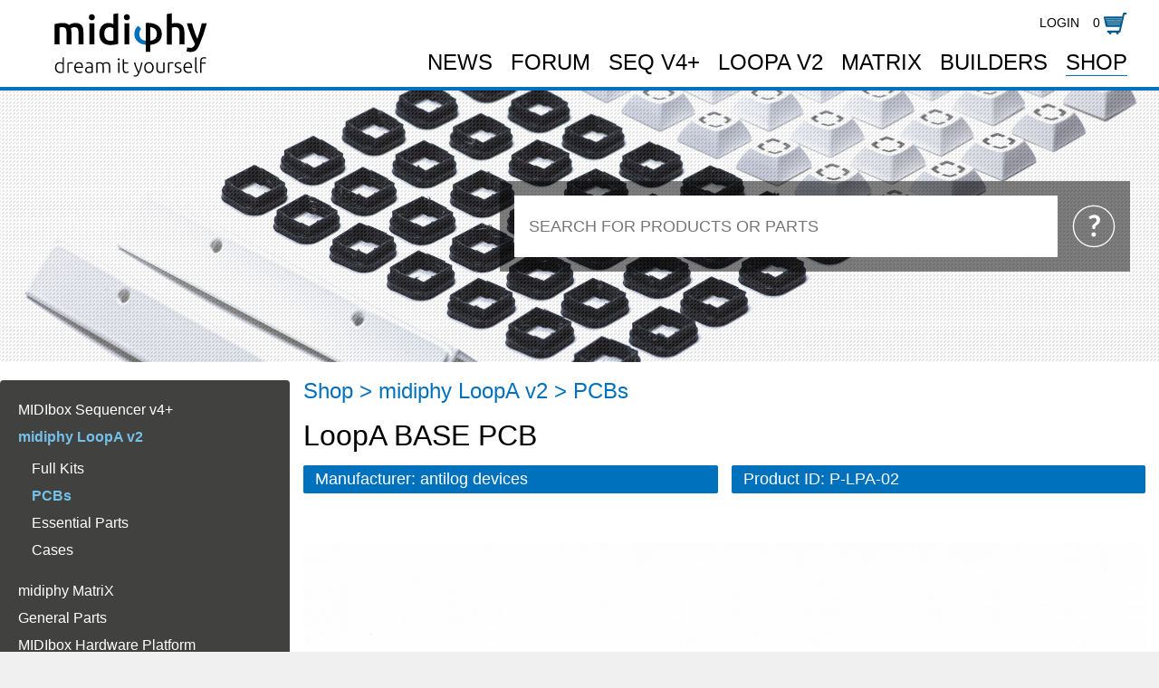

--- FILE ---
content_type: text/html; charset=UTF-8
request_url: https://www.midiphy.com/en/shop-details/0/33/loopa-base-pcb-midibox-diy-do-it-yourself-midiphy-loopa-sequencer-pcb
body_size: 84288
content:
<!DOCTYPE html><html><head><title>midiphy - LoopA BASE PCB - MIDIbox shop, DIY MIDI sequencer & studio electronics, PCBs & parts: P-LPA-02</title><meta http-equiv="Content-Type" content="text/html; charset=utf-8" /><link rel="apple-touch-icon-precomposed" sizes="144x144" href="/img/favicons/apple-touch-icon-144x144.png" /><link rel="apple-touch-icon-precomposed" sizes="120x120" href="/img/favicons/apple-touch-icon-120x120.png" /><link rel="apple-touch-icon-precomposed" sizes="152x152" href="/img/favicons/apple-touch-icon-152x152.png" /><link rel="icon" type="image/png" href="/img/favicons/favicon-196x196.png" sizes="196x196" /><link rel="icon" type="image/png" href="/img/favicons/favicon-32x32.png" sizes="32x32" /><link rel="icon" type="image/png" href="/img/favicons/favicon-16x16.png" sizes="16x16" /><link rel="icon" type="image/png" href="/img/favicons/favicon-128.png" sizes="128x128" /><meta name="application-name" content="midiphy shop"/><meta name="msapplication-TileColor" content="#FFFFFF" /><meta name="msapplication-TileImage" content="/img/favicons/mstile-144x144.png" /><meta name="msapplication-square310x310logo" content="/img/favicons/mstile-310x310.png" /><meta name="google-site-verification" content="6JzcV5dEVQFiDXsdl1rcIluMgoLvMC1T4vIuzradXMY" /><link href="/css/wd.css?1760691147" rel="stylesheet"><script type="text/javascript" src="/js/wd.js?1586808172"></script><link rel="stylesheet" href="//cdn.feinebande.de/fontawesome/css/all.css" crossorigin="anonymous"><link href="https://cdn.feinebande.de/css?family=Roboto|Ubuntu|Gudea|Inconsolata|Droid+Sans:400,700" rel="stylesheet"><meta http-equiv="content-language" content="en"><meta name="viewport" content="width=device-width, initial-scale=1.0, user-scalable=no"><script src="//cdn.feinebande.de/ajax/libs/cookieconsent/1.0.0/cookieconsent.min.js" lang="en" data-bgColor="#F8F8F8" data-txtColor="#004971" data-btn-bgColor="#005A8C" data-btn-txtColor="#F3F7F9" data-href="/en/privacy/"></script><link href="/css/style_new.css" rel="stylesheet"><meta name="keywords" content="midiphy P-LPA-02"><meta name="description" content="The LoopA BASE PCB, connects to LoopA CORE and PLATE PCBs with headers, carries a total of thirteen new cPixel RGB LEDs and assorted high-quality illuminated Matias switches."><meta property="og:site_name" content="midiphy"><meta property="og:title" content="midiphy - LoopA BASE PCB - MIDIbox shop, DIY MIDI sequencer & studio electronics, PCBs & parts: P-LPA-02"><meta property="og:description" content="The LoopA BASE PCB, connects to LoopA CORE and PLATE PCBs with headers, carries a total of thirteen new cPixel RGB LEDs and assorted high-quality illuminated Matias switches."><meta property="og:image" content="https://www.midiphy.com/img/imagescaler/66/6671835346a5ef94c617313ec8caf591.jpg"><meta property="og:url" content="https://www.midiphy.com/en/shop-details/0/33"><meta name="twitter:card" content="summary_large_image"></head><body class='page_shop-details site_1'>
    <script type='text/javascript'>var wdLang = 'en';</script>
    <div class="pageWrapper" style="">

    <div class="backgroundImage">
    </div>

    <div class="topBar">
        <div class="row">
            <div class="col-xs-3" style="text-align: left;">
                <a class="hidden-xs" href="/en/news/"><img id="logoDesktop" src="/img/custom/midiphy-logo.svg"></a>
                <a class="visible-xs" href="/en/news/"><img id="logoMobile" src="/img/custom/midiphy-logo.svg"></a>
            </div>

            <div class="col-xs-9" style="text-align: right;padding-top:14px;">
                <!-- <span class="hidden-xs"><div class='searchHubInputWrapper' style='display: inline-block;position: relative;'><input placeholder='Search ...' id='searchHubInput' class='inputFrontend searchHubInput' /><div class='searchHubStartSearchButton' style='position: absolute;'></div></div><script type='text/javascript'>

        $(function(){
           $('.searchHubStartSearchButton').click(function(){startSearchHub();});
           $('#searchHubInput').keyup(function(e) {
               if (e.keyCode == 13) {
                startSearchHub();
               }
           });
        });
        function startSearchHub() {
            var query = $('#searchHubInput').val();
            var url = '/en/suche/'+query;
            window.location = url;
        }

        </script></span> -->
                <span class='userLoginModule' style='display:inline-block;margin:0 10px;text-transform: uppercase;'><a href='/en/login/'>Login</a></span><div class="cartModule">
        <a href="/en/cart/" style="white-space: nowrap;">
        0        <img style="height:24px;cursor:pointer;" src="/img/custom/shoppingcart_normal2.svg"/> <!-- warenkorb2.png -->
    </a>
</div>            </div>
        </div>

        <div class="row">
            <div class="col-xs-3" style="text-align: left;">&nbsp;
            </div>

            <div class="col-xs-9 navWrapper" style="text-align: right;padding-top:14px;">
                <div class="menuItemWrapper"><a class='link-Blog' href='/en/news/'>News</a></div><div class="menuItemWrapper"><a href="https://forum.midiphy.com">Forum</a></div><div class="menuItemWrapper"><a class='link-MBSEQ v4+' href='/en/mbseq-v4-/'>SEQ&nbsp;v4+</a></div><div class="menuItemWrapper"><a class='link-MBLoopA v2' href='/en/loopa-v2/'>LoopA&nbsp;v2</a></div><div class="menuItemWrapper"><a class='link-marken' href='/en/matrix/'>MatriX</a></div><div class="menuItemWrapper"><a class='link-Builders' href='/en/builders/'>Builders</a></div><div class="menuItemWrapper"><a class='link-Shop linkActive linkChainActive' href='/en/shop/'>Shop</a></div>            </div>
        </div>
    </div>

    <div class="contentWrapper" style="">
        <div style=''><div class='moduleWrapper wannadomodule_4196 PageModule' style='' id='wdm-728b353fdac493cee23777f9546aa78f'>    <div style="position: relative;">
        <div class='moduleWrapper wannadomodule_4239 ImageframeModule' style='' id='wdm-87b05fe794013af758f1b656afa44c7c'><div class='imageframeimage' style='width:100%;height:300px;background-image:url(/img/imagescaler/4c/4cc7b4589f8eecb1cd87ff4b897c3b66.jpg);background-size:cover;background-position:center center;border-radius:4px'></div><script type='text/javascript'>$('.wannadomodule_4239').wannadomodule({'modulename':'imageframemodule'})</script></div>        <div class="shade" onclick="return true;" style="pointer-events:none; background: url(/img/custom/shade.png); width:100%; height: 100%; position: absolute; bottom: 0; left: 0;"></div>
        <div class="search">
            <input id="searchBox" placeholder="Search for Products or Parts"/>
            <div class="icon" data-toggle="tooltip" style="cursor: pointer;" title="Search for products and parts"></div>
        </div>
    </div>

<div class="hidden-sm">
<div id='naviContainer' class="hidden-xs">

    
    <div class='naviBlock'>
        <div class='shopProductCategories'><div class='shopNaviEntry'><a class='categoryLevel1' href='/en/shop/119/MIDIbox-Sequencer-v4+'>MIDIbox Sequencer v4+</a></div><div class='shopNaviEntry'><a class='categoryLevel1 highlight' href='/en/shop/120/midiphy-LoopA-v2'>midiphy LoopA v2</a><div style='padding-left:15px;padding-bottom:7px;padding-top:11px;'><div class='shopNaviEntry'><a class='categoryLevel2' href='/en/shop/139/midiphy-LoopA-v2-Full-Kits'>Full Kits</a></div><div class='shopNaviEntry'><a class='categoryLevel2 highlight highlightDirect' href='/en/shop/146/midiphy-LoopA-v2-PCBs'>PCBs</a></div><div class='shopNaviEntry'><a class='categoryLevel2' href='/en/shop/147/midiphy-LoopA-v2-Essential-Parts'>Essential Parts</a></div><div class='shopNaviEntry'><a class='categoryLevel2' href='/en/shop/176/midiphy-LoopA-v2-Cases'>Cases</a></div></div></div><div class='shopNaviEntry'><a class='categoryLevel1' href='/en/shop/192/midiphy-MatriX'>midiphy MatriX</a></div><div class='shopNaviEntry'><a class='categoryLevel1' href='/en/shop/179/General-Parts'>General Parts</a></div><div class='shopNaviEntry'><a class='categoryLevel1' href='/en/shop/121/MIDIbox-Hardware-Platform'>MIDIbox Hardware Platform</a></div><div class='shopNaviEntry'><a class='categoryLevel1' href='/en/shop/198/Legacy-Products'>Legacy Products</a></div></div>    </div>

</div>

</div>    <div class='mainContainer' style='min-height: 800px;padding:15px;'>
        <div class="headline2" style="margin-bottom: 10px;"><a class="categoryLink" href="/en/shop/">Shop</a> <span class='categoryBreadcrumbSeparator'>&gt;</span> <a class="categoryLink" href="/en/shop/120/midiphy-LoopA-v2">midiphy LoopA v2</a> <span class='categoryBreadcrumbSeparator'>&gt;</span> <a class="categoryLink" href="/en/shop/146/midiphy-LoopA-v2-PCBs">PCBs</a></div>
        <div class="headline2" style="margin-bottom: 10px; font-size: 32px;">LoopA BASE PCB</div>

        <div class="row" style="margin-left: -15px !important;">
                            <div class="col-xs-12 col-sm-6" style="padding-right: 0;">
                    <div class="detailInfoButton">Manufacturer: antilog devices</div>
                </div>
                            <div class="col-xs-12 col-sm-6" style="padding-right: 0;">
                <div class="detailInfoButton">Product ID: P-LPA-02</div>
            </div>
        </div>

        <div class="row" style="margin-left: -15px !important;">
            <div class="col-xs-12" style="padding-right: 0;">
                <div class="productDetailImage" style="text-align: center; padding-bottom: 45px;">
                    <div class='slideshowDiv' style=''><div style="background-image:url(/img/imagescaler/2d/2df26a541775c46d4a74032108b4b50d.jpg);background-size:contain;background-position:center center;background-repeat:no-repeat;" onclick="var url = $(this).css('background-image');
                                                url = url.replace('url(','').replace(')','');
                                                url = url.substr(1);
                                                url = url.substr(0, url.length - 1);
                                                showLightbox(url);"></div><div style="background-image:url(/img/imagescaler/9e/9e7f5755e576a8e119c308287178af6b.jpg);background-size:contain;background-position:center center;background-repeat:no-repeat;" onclick="var url = $(this).css('background-image');
                                                url = url.replace('url(','').replace(')','');
                                                url = url.substr(1);
                                                url = url.substr(0, url.length - 1);
                                                showLightbox(url);"></div></div>                </div>
                <script type="text/javascript">
                    $(function() {
                        $(".slideshowDiv").slideshowdiv();
                    });
                </script>
            </div>
            <div class="col-xs-12" style="padding-right: 0; display:block;">
                
                <div style="padding-top: 10px;font-size:14px;">The LoopA BASE PCB, connects to LoopA CORE and PLATE PCBs with headers, carries a total of thirteen new cPixel RGB LEDs and assorted high-quality illuminated Matias switches.</div>

                <div style="padding-top: 10px; font-size: 14px;"> Weight: 70 grams</div>
                
                
                <div style="padding-top: 10px;"><span class="glyphicon glyphicon-stop mogGreen"></span>in stock <span class="detailShippingDate"> </span></div>                <div style="padding-top: 10px; font-size: 20px;"><span class="priceWithBadge">39.98&nbsp;€<span style="font-size:16px"></span></span></div>
                <div style="padding-top: 0px; font-size: 10px;">incl. VAT, <a href="/en/shipping-delivery-time/">excl. shipping</a></div>
                <div style='padding-top: 10px; width: 100%;'><div onclick='addItem(33);' class='buttonFrontend buttonFrontendBig'><span class='glyphicon glyphicon-shopping-cart'></span> add to cart</div></div>
                            </div>
        </div>


        

                    <div class="innerContent" id="bom" style="text-align: center;">
                <div class="row">
                    <div class="col-xs-12 headline"
                         style="padding: 20px; background-color: #0071bc; margin-top:20px; margin-bottom: 20px;">
                        <div class="moduleWrapper TextcontentModule" style="display:inline-block">
                            <div style="background-color:#0071bc;color:#ffffff">Bill of Materials / Placement Guide</div>
                        </div>
                    </div>
                </div>
            </div>

            <a href="/api/static/mo/product/downloadBomCsv/33" target="_top""><span class="glyphicon glyphicon-download" style="display: inline-block;float:none;left:10px;"></span>Download BOM as CSV</a>

                                        <div class='row'>
                                <div class='col-xs-12'
                                     style='font-size: 20px; font-weight: bold; text-align: center; padding-top: 20px; padding-bottom: 10px;'>
                                    <a class="blueLink" href="#">General Parts
                                    </a>
                                </div>
                            </div>
                                                    <div class="row">
                            <div class="col-xs-2 bold">Label</div>
                            <div class="col-xs-3 col-sm-2 bold">Package</div>
                            <div class="col-xs-3 col-sm-2 bold">Name</div>
                            <div class="hidden-xs col-sm-1 bold">Side</div>
                            <div class="col-xs-4 col-sm-3 bold">Part Link</div>
                            <div class="hidden-xs col-sm-2 bold">Notes</div>
                        </div>
                        <div class='row bomRow '><div class='col-xs-2'>C1</div><div class='col-xs-3 col-sm-2'>SMT 1206</div><div class='col-xs-3 col-sm-2'>100n</div><div class='col-sm-1 hidden-xs'>front</div><div class='col-xs-4 col-sm-3'><a class="blueLink" href="https://www2.mouser.com/ProductDetail/KEMET/C1206C104M5RACTU?qs=sGAEpiMZZMs0AnBnWHyRQAyQ3AEn5kTUXS61cVd4nXQ%3D" target="_blank">80-C1206C104M5R</a></div><div class='col-sm-2 hidden-xs'></div></div><div class='row bomRow '><div class='col-xs-2'>C2</div><div class='col-xs-3 col-sm-2'>SMT 1206</div><div class='col-xs-3 col-sm-2'>100n</div><div class='col-sm-1 hidden-xs'>front</div><div class='col-xs-4 col-sm-3'><a class="blueLink" href="https://www2.mouser.com/ProductDetail/KEMET/C1206C104M5RACTU?qs=sGAEpiMZZMs0AnBnWHyRQAyQ3AEn5kTUXS61cVd4nXQ%3D" target="_blank">80-C1206C104M5R</a></div><div class='col-sm-2 hidden-xs'></div></div><div class='row bomRow '><div class='col-xs-2'>C3</div><div class='col-xs-3 col-sm-2'>SMT 1206</div><div class='col-xs-3 col-sm-2'>100n</div><div class='col-sm-1 hidden-xs'>front</div><div class='col-xs-4 col-sm-3'><a class="blueLink" href="https://www2.mouser.com/ProductDetail/KEMET/C1206C104M5RACTU?qs=sGAEpiMZZMs0AnBnWHyRQAyQ3AEn5kTUXS61cVd4nXQ%3D" target="_blank">80-C1206C104M5R</a></div><div class='col-sm-2 hidden-xs'></div></div><div class='row bomRow '><div class='col-xs-2'>C4</div><div class='col-xs-3 col-sm-2'>SMT 1206</div><div class='col-xs-3 col-sm-2'>100n</div><div class='col-sm-1 hidden-xs'>front</div><div class='col-xs-4 col-sm-3'><a class="blueLink" href="https://www2.mouser.com/ProductDetail/KEMET/C1206C104M5RACTU?qs=sGAEpiMZZMs0AnBnWHyRQAyQ3AEn5kTUXS61cVd4nXQ%3D" target="_blank">80-C1206C104M5R</a></div><div class='col-sm-2 hidden-xs'></div></div><div class='row bomRow '><div class='col-xs-2'>C5</div><div class='col-xs-3 col-sm-2'>SMT 1206</div><div class='col-xs-3 col-sm-2'>100n</div><div class='col-sm-1 hidden-xs'>front</div><div class='col-xs-4 col-sm-3'><a class="blueLink" href="https://www2.mouser.com/ProductDetail/KEMET/C1206C104M5RACTU?qs=sGAEpiMZZMs0AnBnWHyRQAyQ3AEn5kTUXS61cVd4nXQ%3D" target="_blank">80-C1206C104M5R</a></div><div class='col-sm-2 hidden-xs'></div></div><div class='row bomRow '><div class='col-xs-2'>C6</div><div class='col-xs-3 col-sm-2'>SMT 1206</div><div class='col-xs-3 col-sm-2'>100n</div><div class='col-sm-1 hidden-xs'>front</div><div class='col-xs-4 col-sm-3'><a class="blueLink" href="https://www2.mouser.com/ProductDetail/KEMET/C1206C104M5RACTU?qs=sGAEpiMZZMs0AnBnWHyRQAyQ3AEn5kTUXS61cVd4nXQ%3D" target="_blank">80-C1206C104M5R</a></div><div class='col-sm-2 hidden-xs'></div></div><div class='row bomRow '><div class='col-xs-2'>C7</div><div class='col-xs-3 col-sm-2'>SMT 1206</div><div class='col-xs-3 col-sm-2'>100n</div><div class='col-sm-1 hidden-xs'>front</div><div class='col-xs-4 col-sm-3'><a class="blueLink" href="https://www2.mouser.com/ProductDetail/KEMET/C1206C104M5RACTU?qs=sGAEpiMZZMs0AnBnWHyRQAyQ3AEn5kTUXS61cVd4nXQ%3D" target="_blank">80-C1206C104M5R</a></div><div class='col-sm-2 hidden-xs'></div></div><div class='row bomRow '><div class='col-xs-2'>C8</div><div class='col-xs-3 col-sm-2'>SMT 1206</div><div class='col-xs-3 col-sm-2'>100n</div><div class='col-sm-1 hidden-xs'>back</div><div class='col-xs-4 col-sm-3'><a class="blueLink" href="https://www2.mouser.com/ProductDetail/KEMET/C1206C104M5RACTU?qs=sGAEpiMZZMs0AnBnWHyRQAyQ3AEn5kTUXS61cVd4nXQ%3D" target="_blank">80-C1206C104M5R</a></div><div class='col-sm-2 hidden-xs'></div></div><div class='row bomRow '><div class='col-xs-2'>C9</div><div class='col-xs-3 col-sm-2'>SMT 1206</div><div class='col-xs-3 col-sm-2'>100n</div><div class='col-sm-1 hidden-xs'>back</div><div class='col-xs-4 col-sm-3'><a class="blueLink" href="https://www2.mouser.com/ProductDetail/KEMET/C1206C104M5RACTU?qs=sGAEpiMZZMs0AnBnWHyRQAyQ3AEn5kTUXS61cVd4nXQ%3D" target="_blank">80-C1206C104M5R</a></div><div class='col-sm-2 hidden-xs'></div></div><div class='row bomRow '><div class='col-xs-2'>C10</div><div class='col-xs-3 col-sm-2'>SMT 1206</div><div class='col-xs-3 col-sm-2'>100n</div><div class='col-sm-1 hidden-xs'>back</div><div class='col-xs-4 col-sm-3'><a class="blueLink" href="https://www2.mouser.com/ProductDetail/KEMET/C1206C104M5RACTU?qs=sGAEpiMZZMs0AnBnWHyRQAyQ3AEn5kTUXS61cVd4nXQ%3D" target="_blank">80-C1206C104M5R</a></div><div class='col-sm-2 hidden-xs'></div></div><div class='row bomRow '><div class='col-xs-2'>C11</div><div class='col-xs-3 col-sm-2'>SMT 1206</div><div class='col-xs-3 col-sm-2'>100n</div><div class='col-sm-1 hidden-xs'>back</div><div class='col-xs-4 col-sm-3'><a class="blueLink" href="https://www2.mouser.com/ProductDetail/KEMET/C1206C104M5RACTU?qs=sGAEpiMZZMs0AnBnWHyRQAyQ3AEn5kTUXS61cVd4nXQ%3D" target="_blank">80-C1206C104M5R</a></div><div class='col-sm-2 hidden-xs'></div></div><div class='row bomRow '><div class='col-xs-2'>C12</div><div class='col-xs-3 col-sm-2'>SMT 1206</div><div class='col-xs-3 col-sm-2'>100n</div><div class='col-sm-1 hidden-xs'>back</div><div class='col-xs-4 col-sm-3'><a class="blueLink" href="https://www2.mouser.com/ProductDetail/KEMET/C1206C104M5RACTU?qs=sGAEpiMZZMs0AnBnWHyRQAyQ3AEn5kTUXS61cVd4nXQ%3D" target="_blank">80-C1206C104M5R</a></div><div class='col-sm-2 hidden-xs'></div></div><div class='row bomRow '><div class='col-xs-2'>C13</div><div class='col-xs-3 col-sm-2'>SMT 1206</div><div class='col-xs-3 col-sm-2'>100n</div><div class='col-sm-1 hidden-xs'>back</div><div class='col-xs-4 col-sm-3'><a class="blueLink" href="https://www2.mouser.com/ProductDetail/KEMET/C1206C104M5RACTU?qs=sGAEpiMZZMs0AnBnWHyRQAyQ3AEn5kTUXS61cVd4nXQ%3D" target="_blank">80-C1206C104M5R</a></div><div class='col-sm-2 hidden-xs'></div></div><div class='row bomRow '><div class='col-xs-2'>C14</div><div class='col-xs-3 col-sm-2'>SMT 1206</div><div class='col-xs-3 col-sm-2'>100n</div><div class='col-sm-1 hidden-xs'>back</div><div class='col-xs-4 col-sm-3'><a class="blueLink" href="https://www2.mouser.com/ProductDetail/KEMET/C1206C104M5RACTU?qs=sGAEpiMZZMs0AnBnWHyRQAyQ3AEn5kTUXS61cVd4nXQ%3D" target="_blank">80-C1206C104M5R</a></div><div class='col-sm-2 hidden-xs'></div></div><div class='row bomRow '><div class='col-xs-2'>IC1</div><div class='col-xs-3 col-sm-2'>SMT SO16</div><div class='col-xs-3 col-sm-2'>74HC595D</div><div class='col-sm-1 hidden-xs'>front</div><div class='col-xs-4 col-sm-3'><a class="blueLink" href="https://eu.mouser.com/ProductDetail/Texas-Instruments/SN74HC595DR?qs=YEaxc5757jOSYfchesGb7w%3D%3D" target="_blank">595-SN74HC595DR </a></div><div class='col-sm-2 hidden-xs'></div></div><div class='row bomRow '><div class='col-xs-2'>IC2</div><div class='col-xs-3 col-sm-2'>SMT SO16</div><div class='col-xs-3 col-sm-2'>74HC595D</div><div class='col-sm-1 hidden-xs'>front</div><div class='col-xs-4 col-sm-3'><a class="blueLink" href="https://eu.mouser.com/ProductDetail/Texas-Instruments/SN74HC595DR?qs=YEaxc5757jOSYfchesGb7w%3D%3D" target="_blank">595-SN74HC595DR </a></div><div class='col-sm-2 hidden-xs'></div></div><div class='row bomRow '><div class='col-xs-2'>IC3</div><div class='col-xs-3 col-sm-2'>SMT SO16</div><div class='col-xs-3 col-sm-2'>74HC595D</div><div class='col-sm-1 hidden-xs'>front</div><div class='col-xs-4 col-sm-3'><a class="blueLink" href="https://eu.mouser.com/ProductDetail/Texas-Instruments/SN74HC595DR?qs=YEaxc5757jOSYfchesGb7w%3D%3D" target="_blank">595-SN74HC595DR </a></div><div class='col-sm-2 hidden-xs'></div></div><div class='row bomRow '><div class='col-xs-2'>IC4</div><div class='col-xs-3 col-sm-2'>SMT SO16</div><div class='col-xs-3 col-sm-2'>74HC595D</div><div class='col-sm-1 hidden-xs'>front</div><div class='col-xs-4 col-sm-3'><a class="blueLink" href="https://eu.mouser.com/ProductDetail/Texas-Instruments/SN74HC595DR?qs=YEaxc5757jOSYfchesGb7w%3D%3D" target="_blank">595-SN74HC595DR </a></div><div class='col-sm-2 hidden-xs'></div></div><div class='row bomRow '><div class='col-xs-2'>IC5</div><div class='col-xs-3 col-sm-2'>SMT SO16</div><div class='col-xs-3 col-sm-2'>74HC595D</div><div class='col-sm-1 hidden-xs'>front</div><div class='col-xs-4 col-sm-3'><a class="blueLink" href="https://eu.mouser.com/ProductDetail/Texas-Instruments/SN74HC595DR?qs=YEaxc5757jOSYfchesGb7w%3D%3D" target="_blank">595-SN74HC595DR </a></div><div class='col-sm-2 hidden-xs'></div></div><div class='row bomRow '><div class='col-xs-2'>IC6</div><div class='col-xs-3 col-sm-2'>SMT SO16</div><div class='col-xs-3 col-sm-2'>74HC595D</div><div class='col-sm-1 hidden-xs'>front</div><div class='col-xs-4 col-sm-3'><a class="blueLink" href="https://eu.mouser.com/ProductDetail/Texas-Instruments/SN74HC595DR?qs=YEaxc5757jOSYfchesGb7w%3D%3D" target="_blank">595-SN74HC595DR </a></div><div class='col-sm-2 hidden-xs'></div></div><div class='row bomRow '><div class='col-xs-2'>IC7</div><div class='col-xs-3 col-sm-2'>SMT SO16</div><div class='col-xs-3 col-sm-2'>74HC595D</div><div class='col-sm-1 hidden-xs'>front</div><div class='col-xs-4 col-sm-3'><a class="blueLink" href="https://eu.mouser.com/ProductDetail/Texas-Instruments/SN74HC595DR?qs=YEaxc5757jOSYfchesGb7w%3D%3D" target="_blank">595-SN74HC595DR </a></div><div class='col-sm-2 hidden-xs'></div></div><div class='row bomRow '><div class='col-xs-2'>IC8</div><div class='col-xs-3 col-sm-2'>SO18W</div><div class='col-xs-3 col-sm-2'>TBD62783</div><div class='col-sm-1 hidden-xs'>back</div><div class='col-xs-4 col-sm-3'><a class="blueLink" href="https://www2.mouser.com/ProductDetail/Toshiba/TBD62783AFGEL?qs=%2fha2pyFaduihGZcHapjrPZVYndb%252bKP4T8HeQzfcbIjVQjoUZUnF8x3cUPVWDjyiF" target="_blank">757-TBD62783AFGEL</a></div><div class='col-sm-2 hidden-xs'></div></div><div class='row bomRow '><div class='col-xs-2'>IC9</div><div class='col-xs-3 col-sm-2'>SO18W</div><div class='col-xs-3 col-sm-2'>TBD62783</div><div class='col-sm-1 hidden-xs'>back</div><div class='col-xs-4 col-sm-3'><a class="blueLink" href="https://www2.mouser.com/ProductDetail/Toshiba/TBD62783AFGEL?qs=%2fha2pyFaduihGZcHapjrPZVYndb%252bKP4T8HeQzfcbIjVQjoUZUnF8x3cUPVWDjyiF" target="_blank">757-TBD62783AFGEL</a></div><div class='col-sm-2 hidden-xs'></div></div><div class='row bomRow '><div class='col-xs-2'>IC10</div><div class='col-xs-3 col-sm-2'>SO18W</div><div class='col-xs-3 col-sm-2'>TBD62783</div><div class='col-sm-1 hidden-xs'>back</div><div class='col-xs-4 col-sm-3'><a class="blueLink" href="https://www2.mouser.com/ProductDetail/Toshiba/TBD62783AFGEL?qs=%2fha2pyFaduihGZcHapjrPZVYndb%252bKP4T8HeQzfcbIjVQjoUZUnF8x3cUPVWDjyiF" target="_blank">757-TBD62783AFGEL</a></div><div class='col-sm-2 hidden-xs'></div></div><div class='row bomRow '><div class='col-xs-2'>IC11</div><div class='col-xs-3 col-sm-2'>SO18W</div><div class='col-xs-3 col-sm-2'>TBD62783</div><div class='col-sm-1 hidden-xs'>back</div><div class='col-xs-4 col-sm-3'><a class="blueLink" href="https://www2.mouser.com/ProductDetail/Toshiba/TBD62783AFGEL?qs=%2fha2pyFaduihGZcHapjrPZVYndb%252bKP4T8HeQzfcbIjVQjoUZUnF8x3cUPVWDjyiF" target="_blank">757-TBD62783AFGEL</a></div><div class='col-sm-2 hidden-xs'></div></div><div class='row bomRow '><div class='col-xs-2'>IC12</div><div class='col-xs-3 col-sm-2'>SO18W</div><div class='col-xs-3 col-sm-2'>TBD62783</div><div class='col-sm-1 hidden-xs'>back</div><div class='col-xs-4 col-sm-3'><a class="blueLink" href="https://www2.mouser.com/ProductDetail/Toshiba/TBD62783AFGEL?qs=%2fha2pyFaduihGZcHapjrPZVYndb%252bKP4T8HeQzfcbIjVQjoUZUnF8x3cUPVWDjyiF" target="_blank">757-TBD62783AFGEL</a></div><div class='col-sm-2 hidden-xs'></div></div><div class='row bomRow '><div class='col-xs-2'>IC13</div><div class='col-xs-3 col-sm-2'>SO18W</div><div class='col-xs-3 col-sm-2'>TBD62783</div><div class='col-sm-1 hidden-xs'>back</div><div class='col-xs-4 col-sm-3'><a class="blueLink" href="https://www2.mouser.com/ProductDetail/Toshiba/TBD62783AFGEL?qs=%2fha2pyFaduihGZcHapjrPZVYndb%252bKP4T8HeQzfcbIjVQjoUZUnF8x3cUPVWDjyiF" target="_blank">757-TBD62783AFGEL</a></div><div class='col-sm-2 hidden-xs'></div></div><div class='row bomRow '><div class='col-xs-2'>IC14</div><div class='col-xs-3 col-sm-2'>SO18W</div><div class='col-xs-3 col-sm-2'>TBD62783</div><div class='col-sm-1 hidden-xs'>back</div><div class='col-xs-4 col-sm-3'><a class="blueLink" href="https://www2.mouser.com/ProductDetail/Toshiba/TBD62783AFGEL?qs=%2fha2pyFaduihGZcHapjrPZVYndb%252bKP4T8HeQzfcbIjVQjoUZUnF8x3cUPVWDjyiF" target="_blank">757-TBD62783AFGEL</a></div><div class='col-sm-2 hidden-xs'></div></div><div class='row bomRow '><div class='col-xs-2'>J89</div><div class='col-xs-3 col-sm-2'>PAK100/2500-THRU</div><div class='col-xs-3 col-sm-2'>PINHD-2X5THRU</div><div class='col-sm-1 hidden-xs'>back</div><div class='col-xs-4 col-sm-3'><a class="blueLink" href="https://www2.mouser.com/ProductDetail/TE-Connectivity-AMP/829264-5?qs=%2fha2pyFadujppkguCmA6mXLDO%252b0gsem43yrX4oU8slrBINQs3CadeQ%3d%3d" target="_blank">571-829264-5</a></div><div class='col-sm-2 hidden-xs'></div></div><div class='row bomRow '><div class='col-xs-2'>J89A</div><div class='col-xs-3 col-sm-2'>PAK100/2500-THRU</div><div class='col-xs-3 col-sm-2'>PINHD-2X5THRU</div><div class='col-sm-1 hidden-xs'>back</div><div class='col-xs-4 col-sm-3'><a class="blueLink" href="https://www2.mouser.com/ProductDetail/TE-Connectivity-AMP/829264-5?qs=%2fha2pyFadujppkguCmA6mXLDO%252b0gsem43yrX4oU8slrBINQs3CadeQ%3d%3d" target="_blank">571-829264-5</a></div><div class='col-sm-2 hidden-xs'></div></div><div class='row bomRow '><div class='col-xs-2'>JD1</div><div class='col-xs-3 col-sm-2'>1X08</div><div class='col-xs-3 col-sm-2'>longer</div><div class='col-sm-1 hidden-xs'>front</div><div class='col-xs-4 col-sm-3'><a class="blueLink" href="https://www2.mouser.com/ProductDetail/3M-Electronic-Solutions-Division/929700-01-36-RK?qs=%2Fha2pyFaduhgoEC0mjQ1x6XNYA0KgebKax%252B0kiapvVu0cebRiJobosZh4FPEG6eP" target="_blank">517-929700-01-36-RK</a></div><div class='col-sm-2 hidden-xs'></div></div><div class='row bomRow '><div class='col-xs-2'>JD2</div><div class='col-xs-3 col-sm-2'>1X08</div><div class='col-xs-3 col-sm-2'>longer</div><div class='col-sm-1 hidden-xs'>front</div><div class='col-xs-4 col-sm-3'><a class="blueLink" href="https://www2.mouser.com/ProductDetail/3M-Electronic-Solutions-Division/929700-01-36-RK?qs=%2Fha2pyFaduhgoEC0mjQ1x6XNYA0KgebKax%252B0kiapvVu0cebRiJobosZh4FPEG6eP" target="_blank">517-929700-01-36-RK</a></div><div class='col-sm-2 hidden-xs'></div></div><div class='row bomRow '><div class='col-xs-2'>JL1</div><div class='col-xs-3 col-sm-2'>1X08</div><div class='col-xs-3 col-sm-2'>longer</div><div class='col-sm-1 hidden-xs'>front</div><div class='col-xs-4 col-sm-3'><a class="blueLink" href="https://www2.mouser.com/ProductDetail/3M-Electronic-Solutions-Division/929700-01-36-RK?qs=%2Fha2pyFaduhgoEC0mjQ1x6XNYA0KgebKax%252B0kiapvVu0cebRiJobosZh4FPEG6eP" target="_blank">517-929700-01-36-RK</a></div><div class='col-sm-2 hidden-xs'></div></div><div class='row bomRow '><div class='col-xs-2'>JL2</div><div class='col-xs-3 col-sm-2'>1X08</div><div class='col-xs-3 col-sm-2'>longer</div><div class='col-sm-1 hidden-xs'>front</div><div class='col-xs-4 col-sm-3'><a class="blueLink" href="https://www2.mouser.com/ProductDetail/3M-Electronic-Solutions-Division/929700-01-36-RK?qs=%2Fha2pyFaduhgoEC0mjQ1x6XNYA0KgebKax%252B0kiapvVu0cebRiJobosZh4FPEG6eP" target="_blank">517-929700-01-36-RK</a></div><div class='col-sm-2 hidden-xs'></div></div><div class='row bomRow '><div class='col-xs-2'>R1</div><div class='col-xs-3 col-sm-2'>THT</div><div class='col-xs-3 col-sm-2'>4k7</div><div class='col-sm-1 hidden-xs'>back</div><div class='col-xs-4 col-sm-3'><a class="blueLink" href="https://www.mouser.de/ProductDetail/KOA-Speer/MF1-4DCT52R4701F?qs=%2fha2pyFadujx107AAlVRuugplMnSWEeebzh4sIqfKAjey401ThtxOPiPaLfSsohC" target="_blank">660-MF1/4DCT52R4701F</a></div><div class='col-sm-2 hidden-xs'></div></div><div class='row bomRow '><div class='col-xs-2'>R2</div><div class='col-xs-3 col-sm-2'>THT</div><div class='col-xs-3 col-sm-2'>4k7</div><div class='col-sm-1 hidden-xs'>back</div><div class='col-xs-4 col-sm-3'><a class="blueLink" href="https://www.mouser.de/ProductDetail/KOA-Speer/MF1-4DCT52R4701F?qs=%2fha2pyFadujx107AAlVRuugplMnSWEeebzh4sIqfKAjey401ThtxOPiPaLfSsohC" target="_blank">660-MF1/4DCT52R4701F</a></div><div class='col-sm-2 hidden-xs'></div></div><div class='row bomRow '><div class='col-xs-2'>R3</div><div class='col-xs-3 col-sm-2'>THT</div><div class='col-xs-3 col-sm-2'>4k7</div><div class='col-sm-1 hidden-xs'>back</div><div class='col-xs-4 col-sm-3'><a class="blueLink" href="https://www.mouser.de/ProductDetail/KOA-Speer/MF1-4DCT52R4701F?qs=%2fha2pyFadujx107AAlVRuugplMnSWEeebzh4sIqfKAjey401ThtxOPiPaLfSsohC" target="_blank">660-MF1/4DCT52R4701F</a></div><div class='col-sm-2 hidden-xs'></div></div><div class='row bomRow '><div class='col-xs-2'>R4</div><div class='col-xs-3 col-sm-2'>THT</div><div class='col-xs-3 col-sm-2'>100R</div><div class='col-sm-1 hidden-xs'>back</div><div class='col-xs-4 col-sm-3'><a class="blueLink" href="https://www.mouser.de/ProductDetail/KOA-Speer/MF1-4DCT52R1000F2?qs=%2fha2pyFadujx107AAlVRunDZ5yxoA6p7%252bYHVpb8qqOJ%252bAM%2fhYh03on8AM2VToldr" target="_blank">660-MF1/4DCT52R1000F</a></div><div class='col-sm-2 hidden-xs'></div></div><div class='row bomRow '><div class='col-xs-2'>R5</div><div class='col-xs-3 col-sm-2'>THT</div><div class='col-xs-3 col-sm-2'>220R</div><div class='col-sm-1 hidden-xs'>back</div><div class='col-xs-4 col-sm-3'><a class="blueLink" href="https://www.mouser.de/ProductDetail/KOA-Speer/MF1-4DCT52R2200F?qs=%2fha2pyFadujx107AAlVRuoXNEsnjEbVXVlyTWWsGGiSziMYNINT6q0sdnomzMxCI" target="_blank">660-MF1/4DCT52R2200F</a></div><div class='col-sm-2 hidden-xs'></div></div><div class='row bomRow '><div class='col-xs-2'>R6</div><div class='col-xs-3 col-sm-2'>THT</div><div class='col-xs-3 col-sm-2'>4k7</div><div class='col-sm-1 hidden-xs'>back</div><div class='col-xs-4 col-sm-3'><a class="blueLink" href="https://www.mouser.de/ProductDetail/KOA-Speer/MF1-4DCT52R4701F?qs=%2fha2pyFadujx107AAlVRuugplMnSWEeebzh4sIqfKAjey401ThtxOPiPaLfSsohC" target="_blank">660-MF1/4DCT52R4701F</a></div><div class='col-sm-2 hidden-xs'></div></div><div class='row bomRow '><div class='col-xs-2'>R7</div><div class='col-xs-3 col-sm-2'>THT</div><div class='col-xs-3 col-sm-2'>4k7</div><div class='col-sm-1 hidden-xs'>back</div><div class='col-xs-4 col-sm-3'><a class="blueLink" href="https://www.mouser.de/ProductDetail/KOA-Speer/MF1-4DCT52R4701F?qs=%2fha2pyFadujx107AAlVRuugplMnSWEeebzh4sIqfKAjey401ThtxOPiPaLfSsohC" target="_blank">660-MF1/4DCT52R4701F</a></div><div class='col-sm-2 hidden-xs'></div></div><div class='row bomRow '><div class='col-xs-2'>R8</div><div class='col-xs-3 col-sm-2'>THT</div><div class='col-xs-3 col-sm-2'>4k7</div><div class='col-sm-1 hidden-xs'>back</div><div class='col-xs-4 col-sm-3'><a class="blueLink" href="https://www.mouser.de/ProductDetail/KOA-Speer/MF1-4DCT52R4701F?qs=%2fha2pyFadujx107AAlVRuugplMnSWEeebzh4sIqfKAjey401ThtxOPiPaLfSsohC" target="_blank">660-MF1/4DCT52R4701F</a></div><div class='col-sm-2 hidden-xs'></div></div><div class='row bomRow '><div class='col-xs-2'>R9</div><div class='col-xs-3 col-sm-2'>THT</div><div class='col-xs-3 col-sm-2'>220R</div><div class='col-sm-1 hidden-xs'>back</div><div class='col-xs-4 col-sm-3'><a class="blueLink" href="https://www.mouser.de/ProductDetail/KOA-Speer/MF1-4DCT52R2200F?qs=%2fha2pyFadujx107AAlVRuoXNEsnjEbVXVlyTWWsGGiSziMYNINT6q0sdnomzMxCI" target="_blank">660-MF1/4DCT52R2200F</a></div><div class='col-sm-2 hidden-xs'></div></div><div class='row bomRow '><div class='col-xs-2'>R10</div><div class='col-xs-3 col-sm-2'>THT</div><div class='col-xs-3 col-sm-2'>100R</div><div class='col-sm-1 hidden-xs'>back</div><div class='col-xs-4 col-sm-3'><a class="blueLink" href="https://www.mouser.de/ProductDetail/KOA-Speer/MF1-4DCT52R1000F2?qs=%2fha2pyFadujx107AAlVRunDZ5yxoA6p7%252bYHVpb8qqOJ%252bAM%2fhYh03on8AM2VToldr" target="_blank">660-MF1/4DCT52R1000F</a></div><div class='col-sm-2 hidden-xs'></div></div><div class='row bomRow '><div class='col-xs-2'>R11</div><div class='col-xs-3 col-sm-2'>THT</div><div class='col-xs-3 col-sm-2'>220R</div><div class='col-sm-1 hidden-xs'>back</div><div class='col-xs-4 col-sm-3'><a class="blueLink" href="https://www.mouser.de/ProductDetail/KOA-Speer/MF1-4DCT52R2200F?qs=%2fha2pyFadujx107AAlVRuoXNEsnjEbVXVlyTWWsGGiSziMYNINT6q0sdnomzMxCI" target="_blank">660-MF1/4DCT52R2200F</a></div><div class='col-sm-2 hidden-xs'></div></div><div class='row bomRow '><div class='col-xs-2'>R12</div><div class='col-xs-3 col-sm-2'>THT</div><div class='col-xs-3 col-sm-2'>220R</div><div class='col-sm-1 hidden-xs'>back</div><div class='col-xs-4 col-sm-3'><a class="blueLink" href="https://www.mouser.de/ProductDetail/KOA-Speer/MF1-4DCT52R2200F?qs=%2fha2pyFadujx107AAlVRuoXNEsnjEbVXVlyTWWsGGiSziMYNINT6q0sdnomzMxCI" target="_blank">660-MF1/4DCT52R2200F</a></div><div class='col-sm-2 hidden-xs'></div></div><div class='row bomRow '><div class='col-xs-2'>R13</div><div class='col-xs-3 col-sm-2'>THT</div><div class='col-xs-3 col-sm-2'>100R</div><div class='col-sm-1 hidden-xs'>back</div><div class='col-xs-4 col-sm-3'><a class="blueLink" href="https://www.mouser.de/ProductDetail/KOA-Speer/MF1-4DCT52R1000F2?qs=%2fha2pyFadujx107AAlVRunDZ5yxoA6p7%252bYHVpb8qqOJ%252bAM%2fhYh03on8AM2VToldr" target="_blank">660-MF1/4DCT52R1000F</a></div><div class='col-sm-2 hidden-xs'></div></div><div class='row bomRow '><div class='col-xs-2'>R14</div><div class='col-xs-3 col-sm-2'>THT</div><div class='col-xs-3 col-sm-2'>220R</div><div class='col-sm-1 hidden-xs'>back</div><div class='col-xs-4 col-sm-3'><a class="blueLink" href="https://www.mouser.de/ProductDetail/KOA-Speer/MF1-4DCT52R2200F?qs=%2fha2pyFadujx107AAlVRuoXNEsnjEbVXVlyTWWsGGiSziMYNINT6q0sdnomzMxCI" target="_blank">660-MF1/4DCT52R2200F</a></div><div class='col-sm-2 hidden-xs'></div></div><div class='row bomRow '><div class='col-xs-2'>R15</div><div class='col-xs-3 col-sm-2'>THT</div><div class='col-xs-3 col-sm-2'>220R</div><div class='col-sm-1 hidden-xs'>back</div><div class='col-xs-4 col-sm-3'><a class="blueLink" href="https://www.mouser.de/ProductDetail/KOA-Speer/MF1-4DCT52R2200F?qs=%2fha2pyFadujx107AAlVRuoXNEsnjEbVXVlyTWWsGGiSziMYNINT6q0sdnomzMxCI" target="_blank">660-MF1/4DCT52R2200F</a></div><div class='col-sm-2 hidden-xs'></div></div><div class='row bomRow '><div class='col-xs-2'>R16</div><div class='col-xs-3 col-sm-2'>THT</div><div class='col-xs-3 col-sm-2'>4k7</div><div class='col-sm-1 hidden-xs'>back</div><div class='col-xs-4 col-sm-3'><a class="blueLink" href="https://www.mouser.de/ProductDetail/KOA-Speer/MF1-4DCT52R4701F?qs=%2fha2pyFadujx107AAlVRuugplMnSWEeebzh4sIqfKAjey401ThtxOPiPaLfSsohC" target="_blank">660-MF1/4DCT52R4701F</a></div><div class='col-sm-2 hidden-xs'></div></div><div class='row bomRow '><div class='col-xs-2'>R17</div><div class='col-xs-3 col-sm-2'>THT</div><div class='col-xs-3 col-sm-2'>100R</div><div class='col-sm-1 hidden-xs'>back</div><div class='col-xs-4 col-sm-3'><a class="blueLink" href="https://www.mouser.de/ProductDetail/KOA-Speer/MF1-4DCT52R1000F2?qs=%2fha2pyFadujx107AAlVRunDZ5yxoA6p7%252bYHVpb8qqOJ%252bAM%2fhYh03on8AM2VToldr" target="_blank">660-MF1/4DCT52R1000F</a></div><div class='col-sm-2 hidden-xs'></div></div><div class='row bomRow '><div class='col-xs-2'>R18</div><div class='col-xs-3 col-sm-2'>THT</div><div class='col-xs-3 col-sm-2'>220R</div><div class='col-sm-1 hidden-xs'>back</div><div class='col-xs-4 col-sm-3'><a class="blueLink" href="https://www.mouser.de/ProductDetail/KOA-Speer/MF1-4DCT52R2200F?qs=%2fha2pyFadujx107AAlVRuoXNEsnjEbVXVlyTWWsGGiSziMYNINT6q0sdnomzMxCI" target="_blank">660-MF1/4DCT52R2200F</a></div><div class='col-sm-2 hidden-xs'></div></div><div class='row bomRow '><div class='col-xs-2'>R19</div><div class='col-xs-3 col-sm-2'>THT</div><div class='col-xs-3 col-sm-2'>220R</div><div class='col-sm-1 hidden-xs'>back</div><div class='col-xs-4 col-sm-3'><a class="blueLink" href="https://www.mouser.de/ProductDetail/KOA-Speer/MF1-4DCT52R2200F?qs=%2fha2pyFadujx107AAlVRuoXNEsnjEbVXVlyTWWsGGiSziMYNINT6q0sdnomzMxCI" target="_blank">660-MF1/4DCT52R2200F</a></div><div class='col-sm-2 hidden-xs'></div></div><div class='row bomRow '><div class='col-xs-2'>R20</div><div class='col-xs-3 col-sm-2'>THT</div><div class='col-xs-3 col-sm-2'>100R</div><div class='col-sm-1 hidden-xs'>back</div><div class='col-xs-4 col-sm-3'><a class="blueLink" href="https://www.mouser.de/ProductDetail/KOA-Speer/MF1-4DCT52R1000F2?qs=%2fha2pyFadujx107AAlVRunDZ5yxoA6p7%252bYHVpb8qqOJ%252bAM%2fhYh03on8AM2VToldr" target="_blank">660-MF1/4DCT52R1000F</a></div><div class='col-sm-2 hidden-xs'></div></div><div class='row bomRow '><div class='col-xs-2'>R21</div><div class='col-xs-3 col-sm-2'>THT</div><div class='col-xs-3 col-sm-2'>220R</div><div class='col-sm-1 hidden-xs'>back</div><div class='col-xs-4 col-sm-3'><a class="blueLink" href="https://www.mouser.de/ProductDetail/KOA-Speer/MF1-4DCT52R2200F?qs=%2fha2pyFadujx107AAlVRuoXNEsnjEbVXVlyTWWsGGiSziMYNINT6q0sdnomzMxCI" target="_blank">660-MF1/4DCT52R2200F</a></div><div class='col-sm-2 hidden-xs'></div></div><div class='row bomRow '><div class='col-xs-2'>R22</div><div class='col-xs-3 col-sm-2'>THT</div><div class='col-xs-3 col-sm-2'>220R</div><div class='col-sm-1 hidden-xs'>back</div><div class='col-xs-4 col-sm-3'><a class="blueLink" href="https://www.mouser.de/ProductDetail/KOA-Speer/MF1-4DCT52R2200F?qs=%2fha2pyFadujx107AAlVRuoXNEsnjEbVXVlyTWWsGGiSziMYNINT6q0sdnomzMxCI" target="_blank">660-MF1/4DCT52R2200F</a></div><div class='col-sm-2 hidden-xs'></div></div><div class='row bomRow '><div class='col-xs-2'>R23</div><div class='col-xs-3 col-sm-2'>THT</div><div class='col-xs-3 col-sm-2'>100R</div><div class='col-sm-1 hidden-xs'>back</div><div class='col-xs-4 col-sm-3'><a class="blueLink" href="https://www.mouser.de/ProductDetail/KOA-Speer/MF1-4DCT52R1000F2?qs=%2fha2pyFadujx107AAlVRunDZ5yxoA6p7%252bYHVpb8qqOJ%252bAM%2fhYh03on8AM2VToldr" target="_blank">660-MF1/4DCT52R1000F</a></div><div class='col-sm-2 hidden-xs'></div></div><div class='row bomRow '><div class='col-xs-2'>R24</div><div class='col-xs-3 col-sm-2'>THT</div><div class='col-xs-3 col-sm-2'>4k7</div><div class='col-sm-1 hidden-xs'>back</div><div class='col-xs-4 col-sm-3'><a class="blueLink" href="https://www.mouser.de/ProductDetail/KOA-Speer/MF1-4DCT52R4701F?qs=%2fha2pyFadujx107AAlVRuugplMnSWEeebzh4sIqfKAjey401ThtxOPiPaLfSsohC" target="_blank">660-MF1/4DCT52R4701F</a></div><div class='col-sm-2 hidden-xs'></div></div><div class='row bomRow '><div class='col-xs-2'>R25</div><div class='col-xs-3 col-sm-2'>THT</div><div class='col-xs-3 col-sm-2'>220R</div><div class='col-sm-1 hidden-xs'>back</div><div class='col-xs-4 col-sm-3'><a class="blueLink" href="https://www.mouser.de/ProductDetail/KOA-Speer/MF1-4DCT52R2200F?qs=%2fha2pyFadujx107AAlVRuoXNEsnjEbVXVlyTWWsGGiSziMYNINT6q0sdnomzMxCI" target="_blank">660-MF1/4DCT52R2200F</a></div><div class='col-sm-2 hidden-xs'></div></div><div class='row bomRow '><div class='col-xs-2'>R26</div><div class='col-xs-3 col-sm-2'>THT</div><div class='col-xs-3 col-sm-2'>220R</div><div class='col-sm-1 hidden-xs'>back</div><div class='col-xs-4 col-sm-3'><a class="blueLink" href="https://www.mouser.de/ProductDetail/KOA-Speer/MF1-4DCT52R2200F?qs=%2fha2pyFadujx107AAlVRuoXNEsnjEbVXVlyTWWsGGiSziMYNINT6q0sdnomzMxCI" target="_blank">660-MF1/4DCT52R2200F</a></div><div class='col-sm-2 hidden-xs'></div></div><div class='row bomRow '><div class='col-xs-2'>R27</div><div class='col-xs-3 col-sm-2'>THT</div><div class='col-xs-3 col-sm-2'>100R</div><div class='col-sm-1 hidden-xs'>back</div><div class='col-xs-4 col-sm-3'><a class="blueLink" href="https://www.mouser.de/ProductDetail/KOA-Speer/MF1-4DCT52R1000F2?qs=%2fha2pyFadujx107AAlVRunDZ5yxoA6p7%252bYHVpb8qqOJ%252bAM%2fhYh03on8AM2VToldr" target="_blank">660-MF1/4DCT52R1000F</a></div><div class='col-sm-2 hidden-xs'></div></div><div class='row bomRow '><div class='col-xs-2'>R28</div><div class='col-xs-3 col-sm-2'>THT</div><div class='col-xs-3 col-sm-2'>220R</div><div class='col-sm-1 hidden-xs'>back</div><div class='col-xs-4 col-sm-3'><a class="blueLink" href="https://www.mouser.de/ProductDetail/KOA-Speer/MF1-4DCT52R2200F?qs=%2fha2pyFadujx107AAlVRuoXNEsnjEbVXVlyTWWsGGiSziMYNINT6q0sdnomzMxCI" target="_blank">660-MF1/4DCT52R2200F</a></div><div class='col-sm-2 hidden-xs'></div></div><div class='row bomRow '><div class='col-xs-2'>R29</div><div class='col-xs-3 col-sm-2'>THT</div><div class='col-xs-3 col-sm-2'>220R</div><div class='col-sm-1 hidden-xs'>back</div><div class='col-xs-4 col-sm-3'><a class="blueLink" href="https://www.mouser.de/ProductDetail/KOA-Speer/MF1-4DCT52R2200F?qs=%2fha2pyFadujx107AAlVRuoXNEsnjEbVXVlyTWWsGGiSziMYNINT6q0sdnomzMxCI" target="_blank">660-MF1/4DCT52R2200F</a></div><div class='col-sm-2 hidden-xs'></div></div><div class='row bomRow '><div class='col-xs-2'>R30</div><div class='col-xs-3 col-sm-2'>THT</div><div class='col-xs-3 col-sm-2'>100R</div><div class='col-sm-1 hidden-xs'>back</div><div class='col-xs-4 col-sm-3'><a class="blueLink" href="https://www.mouser.de/ProductDetail/KOA-Speer/MF1-4DCT52R1000F2?qs=%2fha2pyFadujx107AAlVRunDZ5yxoA6p7%252bYHVpb8qqOJ%252bAM%2fhYh03on8AM2VToldr" target="_blank">660-MF1/4DCT52R1000F</a></div><div class='col-sm-2 hidden-xs'></div></div><div class='row bomRow '><div class='col-xs-2'>R31</div><div class='col-xs-3 col-sm-2'>THT</div><div class='col-xs-3 col-sm-2'>220R</div><div class='col-sm-1 hidden-xs'>back</div><div class='col-xs-4 col-sm-3'><a class="blueLink" href="https://www.mouser.de/ProductDetail/KOA-Speer/MF1-4DCT52R2200F?qs=%2fha2pyFadujx107AAlVRuoXNEsnjEbVXVlyTWWsGGiSziMYNINT6q0sdnomzMxCI" target="_blank">660-MF1/4DCT52R2200F</a></div><div class='col-sm-2 hidden-xs'></div></div><div class='row bomRow '><div class='col-xs-2'>R32</div><div class='col-xs-3 col-sm-2'>THT</div><div class='col-xs-3 col-sm-2'>220R</div><div class='col-sm-1 hidden-xs'>back</div><div class='col-xs-4 col-sm-3'><a class="blueLink" href="https://www.mouser.de/ProductDetail/KOA-Speer/MF1-4DCT52R2200F?qs=%2fha2pyFadujx107AAlVRuoXNEsnjEbVXVlyTWWsGGiSziMYNINT6q0sdnomzMxCI" target="_blank">660-MF1/4DCT52R2200F</a></div><div class='col-sm-2 hidden-xs'></div></div><div class='row bomRow '><div class='col-xs-2'>R33</div><div class='col-xs-3 col-sm-2'>THT</div><div class='col-xs-3 col-sm-2'>100R</div><div class='col-sm-1 hidden-xs'>back</div><div class='col-xs-4 col-sm-3'><a class="blueLink" href="https://www.mouser.de/ProductDetail/KOA-Speer/MF1-4DCT52R1000F2?qs=%2fha2pyFadujx107AAlVRunDZ5yxoA6p7%252bYHVpb8qqOJ%252bAM%2fhYh03on8AM2VToldr" target="_blank">660-MF1/4DCT52R1000F</a></div><div class='col-sm-2 hidden-xs'></div></div><div class='row bomRow '><div class='col-xs-2'>R34</div><div class='col-xs-3 col-sm-2'>THT</div><div class='col-xs-3 col-sm-2'>220R</div><div class='col-sm-1 hidden-xs'>back</div><div class='col-xs-4 col-sm-3'><a class="blueLink" href="https://www.mouser.de/ProductDetail/KOA-Speer/MF1-4DCT52R2200F?qs=%2fha2pyFadujx107AAlVRuoXNEsnjEbVXVlyTWWsGGiSziMYNINT6q0sdnomzMxCI" target="_blank">660-MF1/4DCT52R2200F</a></div><div class='col-sm-2 hidden-xs'></div></div><div class='row bomRow '><div class='col-xs-2'>R35</div><div class='col-xs-3 col-sm-2'>THT</div><div class='col-xs-3 col-sm-2'>220R</div><div class='col-sm-1 hidden-xs'>back</div><div class='col-xs-4 col-sm-3'><a class="blueLink" href="https://www.mouser.de/ProductDetail/KOA-Speer/MF1-4DCT52R2200F?qs=%2fha2pyFadujx107AAlVRuoXNEsnjEbVXVlyTWWsGGiSziMYNINT6q0sdnomzMxCI" target="_blank">660-MF1/4DCT52R2200F</a></div><div class='col-sm-2 hidden-xs'></div></div><div class='row bomRow '><div class='col-xs-2'>R36</div><div class='col-xs-3 col-sm-2'>THT</div><div class='col-xs-3 col-sm-2'>100R</div><div class='col-sm-1 hidden-xs'>back</div><div class='col-xs-4 col-sm-3'><a class="blueLink" href="https://www.mouser.de/ProductDetail/KOA-Speer/MF1-4DCT52R1000F2?qs=%2fha2pyFadujx107AAlVRunDZ5yxoA6p7%252bYHVpb8qqOJ%252bAM%2fhYh03on8AM2VToldr" target="_blank">660-MF1/4DCT52R1000F</a></div><div class='col-sm-2 hidden-xs'></div></div><div class='row bomRow '><div class='col-xs-2'>R37</div><div class='col-xs-3 col-sm-2'>THT</div><div class='col-xs-3 col-sm-2'>220R</div><div class='col-sm-1 hidden-xs'>back</div><div class='col-xs-4 col-sm-3'><a class="blueLink" href="https://www.mouser.de/ProductDetail/KOA-Speer/MF1-4DCT52R2200F?qs=%2fha2pyFadujx107AAlVRuoXNEsnjEbVXVlyTWWsGGiSziMYNINT6q0sdnomzMxCI" target="_blank">660-MF1/4DCT52R2200F</a></div><div class='col-sm-2 hidden-xs'></div></div><div class='row bomRow '><div class='col-xs-2'>R38</div><div class='col-xs-3 col-sm-2'>THT</div><div class='col-xs-3 col-sm-2'>220R</div><div class='col-sm-1 hidden-xs'>back</div><div class='col-xs-4 col-sm-3'><a class="blueLink" href="https://www.mouser.de/ProductDetail/KOA-Speer/MF1-4DCT52R2200F?qs=%2fha2pyFadujx107AAlVRuoXNEsnjEbVXVlyTWWsGGiSziMYNINT6q0sdnomzMxCI" target="_blank">660-MF1/4DCT52R2200F</a></div><div class='col-sm-2 hidden-xs'></div></div><div class='row bomRow '><div class='col-xs-2'>R39</div><div class='col-xs-3 col-sm-2'>THT</div><div class='col-xs-3 col-sm-2'>4k7</div><div class='col-sm-1 hidden-xs'>back</div><div class='col-xs-4 col-sm-3'><a class="blueLink" href="https://www.mouser.de/ProductDetail/KOA-Speer/MF1-4DCT52R4701F?qs=%2fha2pyFadujx107AAlVRuugplMnSWEeebzh4sIqfKAjey401ThtxOPiPaLfSsohC" target="_blank">660-MF1/4DCT52R4701F</a></div><div class='col-sm-2 hidden-xs'></div></div><div class='row bomRow '><div class='col-xs-2'>R40</div><div class='col-xs-3 col-sm-2'>THT</div><div class='col-xs-3 col-sm-2'>100R</div><div class='col-sm-1 hidden-xs'>back</div><div class='col-xs-4 col-sm-3'><a class="blueLink" href="https://www.mouser.de/ProductDetail/KOA-Speer/MF1-4DCT52R1000F2?qs=%2fha2pyFadujx107AAlVRunDZ5yxoA6p7%252bYHVpb8qqOJ%252bAM%2fhYh03on8AM2VToldr" target="_blank">660-MF1/4DCT52R1000F</a></div><div class='col-sm-2 hidden-xs'></div></div><div class='row bomRow '><div class='col-xs-2'>R41</div><div class='col-xs-3 col-sm-2'>THT</div><div class='col-xs-3 col-sm-2'>220R</div><div class='col-sm-1 hidden-xs'>back</div><div class='col-xs-4 col-sm-3'><a class="blueLink" href="https://www.mouser.de/ProductDetail/KOA-Speer/MF1-4DCT52R2200F?qs=%2fha2pyFadujx107AAlVRuoXNEsnjEbVXVlyTWWsGGiSziMYNINT6q0sdnomzMxCI" target="_blank">660-MF1/4DCT52R2200F</a></div><div class='col-sm-2 hidden-xs'></div></div><div class='row bomRow '><div class='col-xs-2'>R42</div><div class='col-xs-3 col-sm-2'>THT</div><div class='col-xs-3 col-sm-2'>220R</div><div class='col-sm-1 hidden-xs'>back</div><div class='col-xs-4 col-sm-3'><a class="blueLink" href="https://www.mouser.de/ProductDetail/KOA-Speer/MF1-4DCT52R2200F?qs=%2fha2pyFadujx107AAlVRuoXNEsnjEbVXVlyTWWsGGiSziMYNINT6q0sdnomzMxCI" target="_blank">660-MF1/4DCT52R2200F</a></div><div class='col-sm-2 hidden-xs'></div></div><div class='row bomRow '><div class='col-xs-2'>R43</div><div class='col-xs-3 col-sm-2'>THT</div><div class='col-xs-3 col-sm-2'>100R</div><div class='col-sm-1 hidden-xs'>back</div><div class='col-xs-4 col-sm-3'><a class="blueLink" href="https://www.mouser.de/ProductDetail/KOA-Speer/MF1-4DCT52R1000F2?qs=%2fha2pyFadujx107AAlVRunDZ5yxoA6p7%252bYHVpb8qqOJ%252bAM%2fhYh03on8AM2VToldr" target="_blank">660-MF1/4DCT52R1000F</a></div><div class='col-sm-2 hidden-xs'></div></div><div class='row bomRow '><div class='col-xs-2'>R44</div><div class='col-xs-3 col-sm-2'>THT</div><div class='col-xs-3 col-sm-2'>220R</div><div class='col-sm-1 hidden-xs'>back</div><div class='col-xs-4 col-sm-3'><a class="blueLink" href="https://www.mouser.de/ProductDetail/KOA-Speer/MF1-4DCT52R2200F?qs=%2fha2pyFadujx107AAlVRuoXNEsnjEbVXVlyTWWsGGiSziMYNINT6q0sdnomzMxCI" target="_blank">660-MF1/4DCT52R2200F</a></div><div class='col-sm-2 hidden-xs'></div></div><div class='row bomRow '><div class='col-xs-2'>R45</div><div class='col-xs-3 col-sm-2'>THT</div><div class='col-xs-3 col-sm-2'>220R</div><div class='col-sm-1 hidden-xs'>back</div><div class='col-xs-4 col-sm-3'><a class="blueLink" href="https://www.mouser.de/ProductDetail/KOA-Speer/MF1-4DCT52R2200F?qs=%2fha2pyFadujx107AAlVRuoXNEsnjEbVXVlyTWWsGGiSziMYNINT6q0sdnomzMxCI" target="_blank">660-MF1/4DCT52R2200F</a></div><div class='col-sm-2 hidden-xs'></div></div><div class='row bomRow '><div class='col-xs-2'>R46</div><div class='col-xs-3 col-sm-2'>THT</div><div class='col-xs-3 col-sm-2'>100R</div><div class='col-sm-1 hidden-xs'>back</div><div class='col-xs-4 col-sm-3'><a class="blueLink" href="https://www.mouser.de/ProductDetail/KOA-Speer/MF1-4DCT52R1000F2?qs=%2fha2pyFadujx107AAlVRunDZ5yxoA6p7%252bYHVpb8qqOJ%252bAM%2fhYh03on8AM2VToldr" target="_blank">660-MF1/4DCT52R1000F</a></div><div class='col-sm-2 hidden-xs'></div></div><div class='row bomRow '><div class='col-xs-2'>R47</div><div class='col-xs-3 col-sm-2'>THT</div><div class='col-xs-3 col-sm-2'>4k7</div><div class='col-sm-1 hidden-xs'>back</div><div class='col-xs-4 col-sm-3'><a class="blueLink" href="https://www.mouser.de/ProductDetail/KOA-Speer/MF1-4DCT52R4701F?qs=%2fha2pyFadujx107AAlVRuugplMnSWEeebzh4sIqfKAjey401ThtxOPiPaLfSsohC" target="_blank">660-MF1/4DCT52R4701F</a></div><div class='col-sm-2 hidden-xs'></div></div><div class='row bomRow '><div class='col-xs-2'>R48</div><div class='col-xs-3 col-sm-2'>THT</div><div class='col-xs-3 col-sm-2'>4k7</div><div class='col-sm-1 hidden-xs'>back</div><div class='col-xs-4 col-sm-3'><a class="blueLink" href="https://www.mouser.de/ProductDetail/KOA-Speer/MF1-4DCT52R4701F?qs=%2fha2pyFadujx107AAlVRuugplMnSWEeebzh4sIqfKAjey401ThtxOPiPaLfSsohC" target="_blank">660-MF1/4DCT52R4701F</a></div><div class='col-sm-2 hidden-xs'></div></div><div class='row bomRow '><div class='col-xs-2'>R49</div><div class='col-xs-3 col-sm-2'>THT</div><div class='col-xs-3 col-sm-2'>4k7</div><div class='col-sm-1 hidden-xs'>back</div><div class='col-xs-4 col-sm-3'><a class="blueLink" href="https://www.mouser.de/ProductDetail/KOA-Speer/MF1-4DCT52R4701F?qs=%2fha2pyFadujx107AAlVRuugplMnSWEeebzh4sIqfKAjey401ThtxOPiPaLfSsohC" target="_blank">660-MF1/4DCT52R4701F</a></div><div class='col-sm-2 hidden-xs'></div></div><div class='row bomRow '><div class='col-xs-2'>R50</div><div class='col-xs-3 col-sm-2'>THT</div><div class='col-xs-3 col-sm-2'>4k7</div><div class='col-sm-1 hidden-xs'>back</div><div class='col-xs-4 col-sm-3'><a class="blueLink" href="https://www.mouser.de/ProductDetail/KOA-Speer/MF1-4DCT52R4701F?qs=%2fha2pyFadujx107AAlVRuugplMnSWEeebzh4sIqfKAjey401ThtxOPiPaLfSsohC" target="_blank">660-MF1/4DCT52R4701F</a></div><div class='col-sm-2 hidden-xs'></div></div><div class='row bomRow '><div class='col-xs-2'>R51</div><div class='col-xs-3 col-sm-2'>THT</div><div class='col-xs-3 col-sm-2'>220R</div><div class='col-sm-1 hidden-xs'>back</div><div class='col-xs-4 col-sm-3'><a class="blueLink" href="https://www.mouser.de/ProductDetail/KOA-Speer/MF1-4DCT52R2200F?qs=%2fha2pyFadujx107AAlVRuoXNEsnjEbVXVlyTWWsGGiSziMYNINT6q0sdnomzMxCI" target="_blank">660-MF1/4DCT52R2200F</a></div><div class='col-sm-2 hidden-xs'></div></div><div class='row bomRow '><div class='col-xs-2'>R52</div><div class='col-xs-3 col-sm-2'>THT</div><div class='col-xs-3 col-sm-2'>220R</div><div class='col-sm-1 hidden-xs'>back</div><div class='col-xs-4 col-sm-3'><a class="blueLink" href="https://www.mouser.de/ProductDetail/KOA-Speer/MF1-4DCT52R2200F?qs=%2fha2pyFadujx107AAlVRuoXNEsnjEbVXVlyTWWsGGiSziMYNINT6q0sdnomzMxCI" target="_blank">660-MF1/4DCT52R2200F</a></div><div class='col-sm-2 hidden-xs'></div></div><div class='row bomRow '><div class='col-xs-2'>R53</div><div class='col-xs-3 col-sm-2'>THT</div><div class='col-xs-3 col-sm-2'>4k7</div><div class='col-sm-1 hidden-xs'>back</div><div class='col-xs-4 col-sm-3'><a class="blueLink" href="https://www.mouser.de/ProductDetail/KOA-Speer/MF1-4DCT52R4701F?qs=%2fha2pyFadujx107AAlVRuugplMnSWEeebzh4sIqfKAjey401ThtxOPiPaLfSsohC" target="_blank">660-MF1/4DCT52R4701F</a></div><div class='col-sm-2 hidden-xs'></div></div><div class='row bomRow '><div class='col-xs-2'>R54</div><div class='col-xs-3 col-sm-2'>THT</div><div class='col-xs-3 col-sm-2'>4k7</div><div class='col-sm-1 hidden-xs'>back</div><div class='col-xs-4 col-sm-3'><a class="blueLink" href="https://www.mouser.de/ProductDetail/KOA-Speer/MF1-4DCT52R4701F?qs=%2fha2pyFadujx107AAlVRuugplMnSWEeebzh4sIqfKAjey401ThtxOPiPaLfSsohC" target="_blank">660-MF1/4DCT52R4701F</a></div><div class='col-sm-2 hidden-xs'></div></div><div class='row bomRow '><div class='col-xs-2'>R55</div><div class='col-xs-3 col-sm-2'>THT</div><div class='col-xs-3 col-sm-2'>4k7</div><div class='col-sm-1 hidden-xs'>back</div><div class='col-xs-4 col-sm-3'><a class="blueLink" href="https://www.mouser.de/ProductDetail/KOA-Speer/MF1-4DCT52R4701F?qs=%2fha2pyFadujx107AAlVRuugplMnSWEeebzh4sIqfKAjey401ThtxOPiPaLfSsohC" target="_blank">660-MF1/4DCT52R4701F</a></div><div class='col-sm-2 hidden-xs'></div></div><div class='row bomRow bomDnfRow'><div class='col-xs-2'>R56</div><div class='col-xs-3 col-sm-2'>THT</div><div class='col-xs-3 col-sm-2'>4k7</div><div class='col-sm-1 hidden-xs'>back</div><div class='col-xs-4 col-sm-3'><a class="blueLink" href="https://www.mouser.de/ProductDetail/KOA-Speer/MF1-4DCT52R4701F?qs=%2fha2pyFadujx107AAlVRuugplMnSWEeebzh4sIqfKAjey401ThtxOPiPaLfSsohC" target="_blank">660-MF1/4DCT52R4701F</a></div><div class='col-sm-2 hidden-xs'>Do not fit for loopa<br/></div></div><div class='row bomRow '><div class='col-xs-2'>SW1</div><div class='col-xs-3 col-sm-2'>cPixel</div><div class='col-xs-3 col-sm-2'>SW_RGB_NO_DIODE6028</div><div class='col-sm-1 hidden-xs'>front</div><div class='col-xs-4 col-sm-3'><a class="blueLink" href="https://www.midiphy.com/en/shop-details/0/95/5pcs-cpixel-rgb-leds-" target="_blank">midiphy: L-RGB-03</a></div><div class='col-sm-2 hidden-xs'></div></div><div class='row bomRow '><div class='col-xs-2'>SW2</div><div class='col-xs-3 col-sm-2'>cPixel</div><div class='col-xs-3 col-sm-2'>SW_RGB_NO_DIODE6028</div><div class='col-sm-1 hidden-xs'>front</div><div class='col-xs-4 col-sm-3'><a class="blueLink" href="https://www.midiphy.com/en/shop-details/0/95/5pcs-cpixel-rgb-leds-" target="_blank">midiphy: L-RGB-03</a></div><div class='col-sm-2 hidden-xs'></div></div><div class='row bomRow '><div class='col-xs-2'>SW3</div><div class='col-xs-3 col-sm-2'>cPixel</div><div class='col-xs-3 col-sm-2'>SW_RGB_NO_DIODE6028</div><div class='col-sm-1 hidden-xs'>front</div><div class='col-xs-4 col-sm-3'><a class="blueLink" href="https://www.midiphy.com/en/shop-details/0/95/5pcs-cpixel-rgb-leds-" target="_blank">midiphy: L-RGB-03</a></div><div class='col-sm-2 hidden-xs'></div></div><div class='row bomRow '><div class='col-xs-2'>SW4</div><div class='col-xs-3 col-sm-2'>cPixel</div><div class='col-xs-3 col-sm-2'>SW_RGB_NO_DIODE6028</div><div class='col-sm-1 hidden-xs'>front</div><div class='col-xs-4 col-sm-3'><a class="blueLink" href="https://www.midiphy.com/en/shop-details/0/95/5pcs-cpixel-rgb-leds-" target="_blank">midiphy: L-RGB-03</a></div><div class='col-sm-2 hidden-xs'></div></div><div class='row bomRow '><div class='col-xs-2'>SW5</div><div class='col-xs-3 col-sm-2'>cPixel</div><div class='col-xs-3 col-sm-2'>SW_RGB_NO_DIODE6028</div><div class='col-sm-1 hidden-xs'>front</div><div class='col-xs-4 col-sm-3'><a class="blueLink" href="https://www.midiphy.com/en/shop-details/0/95/5pcs-cpixel-rgb-leds-" target="_blank">midiphy: L-RGB-03</a></div><div class='col-sm-2 hidden-xs'></div></div><div class='row bomRow '><div class='col-xs-2'>SW6</div><div class='col-xs-3 col-sm-2'>cPixel</div><div class='col-xs-3 col-sm-2'>SW_RGB_NO_DIODE6028</div><div class='col-sm-1 hidden-xs'>front</div><div class='col-xs-4 col-sm-3'><a class="blueLink" href="https://www.midiphy.com/en/shop-details/0/95/5pcs-cpixel-rgb-leds-" target="_blank">midiphy: L-RGB-03</a></div><div class='col-sm-2 hidden-xs'></div></div><div class='row bomRow '><div class='col-xs-2'>SW7</div><div class='col-xs-3 col-sm-2'>cPixel</div><div class='col-xs-3 col-sm-2'>SW_RGB_NO_DIODE6028</div><div class='col-sm-1 hidden-xs'>front</div><div class='col-xs-4 col-sm-3'><a class="blueLink" href="https://www.midiphy.com/en/shop-details/0/95/5pcs-cpixel-rgb-leds-" target="_blank">midiphy: L-RGB-03</a></div><div class='col-sm-2 hidden-xs'></div></div><div class='row bomRow '><div class='col-xs-2'>SW8</div><div class='col-xs-3 col-sm-2'>cPixel</div><div class='col-xs-3 col-sm-2'>SW_RGB_NO_DIODE6028</div><div class='col-sm-1 hidden-xs'>front</div><div class='col-xs-4 col-sm-3'><a class="blueLink" href="https://www.midiphy.com/en/shop-details/0/95/5pcs-cpixel-rgb-leds-" target="_blank">midiphy: L-RGB-03</a></div><div class='col-sm-2 hidden-xs'></div></div><div class='row bomRow '><div class='col-xs-2'>SW9</div><div class='col-xs-3 col-sm-2'>cPixel</div><div class='col-xs-3 col-sm-2'>SW_RGB_NO_DIODE6028</div><div class='col-sm-1 hidden-xs'>front</div><div class='col-xs-4 col-sm-3'><a class="blueLink" href="https://www.midiphy.com/en/shop-details/0/95/5pcs-cpixel-rgb-leds-" target="_blank">midiphy: L-RGB-03</a></div><div class='col-sm-2 hidden-xs'></div></div><div class='row bomRow '><div class='col-xs-2'>SW10</div><div class='col-xs-3 col-sm-2'>cPixel</div><div class='col-xs-3 col-sm-2'>SW_RGB_NO_DIODE6028</div><div class='col-sm-1 hidden-xs'>front</div><div class='col-xs-4 col-sm-3'><a class="blueLink" href="https://www.midiphy.com/en/shop-details/0/95/5pcs-cpixel-rgb-leds-" target="_blank">midiphy: L-RGB-03</a></div><div class='col-sm-2 hidden-xs'></div></div><div class='row bomRow '><div class='col-xs-2'>SW11</div><div class='col-xs-3 col-sm-2'>cPixel</div><div class='col-xs-3 col-sm-2'>SW_RGB_NO_DIODE6028</div><div class='col-sm-1 hidden-xs'>front</div><div class='col-xs-4 col-sm-3'><a class="blueLink" href="https://www.midiphy.com/en/shop-details/0/95/5pcs-cpixel-rgb-leds-" target="_blank">midiphy: L-RGB-03</a></div><div class='col-sm-2 hidden-xs'></div></div><div class='row bomRow '><div class='col-xs-2'>SW12</div><div class='col-xs-3 col-sm-2'>cPixel</div><div class='col-xs-3 col-sm-2'>SW_RGB_NO_DIODE6028</div><div class='col-sm-1 hidden-xs'>front</div><div class='col-xs-4 col-sm-3'><a class="blueLink" href="https://www.midiphy.com/en/shop-details/0/95/5pcs-cpixel-rgb-leds-" target="_blank">midiphy: L-RGB-03</a></div><div class='col-sm-2 hidden-xs'></div></div><div class='row bomRow '><div class='col-xs-2'>SW13</div><div class='col-xs-3 col-sm-2'>cPixel</div><div class='col-xs-3 col-sm-2'>SW_RGB_NO_DIODE6028</div><div class='col-sm-1 hidden-xs'>front</div><div class='col-xs-4 col-sm-3'><a class="blueLink" href="https://www.midiphy.com/en/shop-details/0/95/5pcs-cpixel-rgb-leds-" target="_blank">midiphy: L-RGB-03</a></div><div class='col-sm-2 hidden-xs'></div></div>            <div class="innerContent">
                                <div class="row">
                    <div class="col-xs-12 col-sm-6">
                        <div class="headline2" style="padding-top: 30px;">Required Mouser parts</div>
                        <div style="padding-top: 15px; padding-bottom: 15px;">Can be directly transferred into your
                            mouser cart by copying & pasting the text below into the mouser part list import tool (you
                            may need to log in at mouser before the tool is available):<br/><a class="blueLink"
                                                                                               href="https://www.mouser.com/tools/part-list-import.aspx"
                                                                                               target="_blank">https://www.mouser.com/tools/part-list-import.aspx</a>
                        </div>
                        <pre>80-C1206C104M5R|14
595-SN74HC595DR|7
757-TBD62783AFGEL|7
571-829264-5|2
517-929700-01-36-RK|1
660-MF1/4DCT52R4701F|16
660-MF1/4DCT52R1000F|13
660-MF1/4DCT52R2200F|26
</pre>
                    </div>
                                            <div class="col-xs-12 col-sm-6">
                            <div class="headline2" style="padding-top: 30px;">Optional (DNF) Mouser parts</div>
                            <div style="padding-top: 15px; padding-bottom: 15px;">These parts are not required for a normal build - in general: <b>don't buy them!</b> They would go to the greyed-out locations specified as DNF ("do not fit") in the BOM above. If you want them anyways, e.g. for a special usecase, you can also copy & paste them into your mouser cart:
                            </div>
                            <pre>660-MF1/4DCT52R4701F|1
</pre>
                        </div>
                                        </div>
                    
                                    <div class="row">
                        <div class="col-xs-12 col-sm-6">
                            <div class="headline2" style="padding-top: 30px;">Required midiphy parts</div>
                            <div style="padding-top: 15px; padding-bottom: 15px;">You can manually add these to your cart
                                using the links below. If you are buying a midiphy essential kit, these should be included
                                already. If you are buying plain PCBs, these are necessary to complete your build.
                            </div>
                        </div>
                    </div>

                    <div class="row">
                        <div class='col-xs-12 col-sm-6 col-md-4 col-lg-3' style='padding-right:0'><a class='blockLink groupTile' href='/en/shop-details/180/95/5pcs-cpixel-rgb-leds-'>
<div style="margin-top: 15px;">
<div class="tileFrame">
    <div style="border-bottom:0px solid rgba(255,255,255,0.4);padding-bottom:10px;">
        <div class="forceAspectImage" style="border-bottom:0px solid #44754b;border-top:0px solid #44754b;background: url(/img/imagescaler/aa/aafd87d55b8f6079fe6eb85aa336eaac.jpg) center center;background-size: cover;background-repeat: no-repeat;position: relative;">
                        <div class='productTileQuantity'>13x required</div>                    </div>
        <div style="padding: 0 10px;">
            <div style="margin-top: 10px;font-size:18px;max-height:50px;overflow:hidden;">5pcs cPixel RGB LEDs</div>
            <div style="margin-top: 10px;font-size:16px;max-height:50px;overflow:hidden;">L-RGB-03</div>
            <div style="margin-top: 10px;font-size:14px;">5pcs cPixel common cathode RGB LEDs, ideal for backlighting Matias switches. Vac-packed for freshness! Solder at 300°C max. </div>

            <div class="tileFrameBottom">
                <div style="margin-top: 10px; font-size: 20px;"><span class="priceWithBadge">2.49&nbsp;€<span style="font-size:16px"> (5 pieces)</span></span></div>
                <div style="margin-top: 0px; font-size: 10px;">incl. VAT, excl. shipping</div>

                                    <div style="margin-top: 10px;" onclick='addItem(95); return false;' class='buttonFrontend buttonFrontendBig'><span class="glyphicon glyphicon-shopping-cart"></span> add to cart</div>
                            </div>
        </div>
    </div>
</div>
</div>
</a></div>                    </div>
                    
                <div class="row" style="background-color: #f8f8f8; border-radius: 4px; margin-top: 15px; padding: 15px;">
                    <div class="col-xs-12 col-sm-3">
                        The BOM checker 'bot says:
                    </div>
                    <div class="col-xs-12 col-sm-9">
                        <span class="midiphyDarkBlue">All parts referenced from the CAD master files have been validated. The BOM should be safe to order!<sup>*</sup></span>
                    <div style="font-size: 10px; color: grey;">
                    <sup>*</sup> Disclaimer: although we have taken the best care possible, we cannot guarantee 100%
                    accuracy and we cannot be held liable for erroneous orders when using
                    this tool, including (but not limited to) incorrect quantities and/or
                    types of components ordered through midiphy or other suppliers.
                    </div>                    </div>
                </div>
            </div>
            
                    <div class="row">
                <div class="col-xs-12 col-sm-6">
                    <div class="headline2" style="padding-top: 30px;">Recommended products</div>
                    <div style="padding-top: 15px; padding-bottom: 15px;">These additional products may be of interest,
                        if you are browsing this product. If you are buying a midiphy essential kit, everything necessary
                        is included. If you are buying basic products, please check if any of these items may be helpful for your build.
                    </div>
                </div>
            </div>

            <div class="row">
                <div class='col-xs-12 col-sm-6 col-md-4 col-lg-3' style='padding-right:0'><a class='blockLink groupTile' href='/en/shop-details/139/105/loopa-2024-enhanced-metal-case-full-kit-diy-full-kit-requantizing-performance-midi-sequencer-midiphy-pro-metal-case-hallik-engineering-midibox-stm32f4'>
<div style="margin-top: 15px;">
<div class="tileFrame">
    <div style="border-bottom:0px solid rgba(255,255,255,0.4);padding-bottom:10px;">
        <div class="forceAspectImage" style="border-bottom:0px solid #44754b;border-top:0px solid #44754b;background: url(/img/imagescaler/e4/e476eab28e641f2a2d547e21ef128543.jpg) center center;background-size: cover;background-repeat: no-repeat;position: relative;">
                                    <div class='productTileFreeShipping'>Free Shipping!</div>        </div>
        <div style="padding: 0 10px;">
            <div style="margin-top: 10px;font-size:18px;max-height:50px;overflow:hidden;">LoopA 2024 Enhanced Metal Case FULL KIT</div>
            <div style="margin-top: 10px;font-size:16px;max-height:50px;overflow:hidden;">K-LPA-03</div>
            <div style="margin-top: 10px;font-size:14px;">Enhanced 2024 facelift LoopA kit with all parts included, also including the OLED, light|shields, custom superQ keycaps and the metal case from Hallik Engineering. Free shipping!</div>

            <div class="tileFrameBottom">
                <div style="margin-top: 10px; font-size: 20px;"><span class="priceWithBadge">669.98&nbsp;€<span style="font-size:16px"></span></span></div>
                <div style="margin-top: 0px; font-size: 10px;">incl. VAT, excl. shipping</div>

                                    <div style="margin-top: 10px;" onclick='addItem(105); return false;' class='buttonFrontend buttonFrontendBig'><span class="glyphicon glyphicon-shopping-cart"></span> add to cart</div>
                            </div>
        </div>
    </div>
</div>
</div>
</a></div><div class='col-xs-12 col-sm-6 col-md-4 col-lg-3' style='padding-right:0'><a class='blockLink groupTile' href='/en/shop-details/146/32/loopa-core-pcb-midibox-diy-do-it-yourself-midiphy-loopa-sequencer-pcb'>
<div style="margin-top: 15px;">
<div class="tileFrame">
    <div style="border-bottom:0px solid rgba(255,255,255,0.4);padding-bottom:10px;">
        <div class="forceAspectImage" style="border-bottom:0px solid #44754b;border-top:0px solid #44754b;background: url(/img/imagescaler/60/601d151ad0320dfa4f08fce5e7e8a4ec.jpg) center center;background-size: cover;background-repeat: no-repeat;position: relative;">
                                            </div>
        <div style="padding: 0 10px;">
            <div style="margin-top: 10px;font-size:18px;max-height:50px;overflow:hidden;">LoopA CORE PCB</div>
            <div style="margin-top: 10px;font-size:16px;max-height:50px;overflow:hidden;">P-LPA-01</div>
            <div style="margin-top: 10px;font-size:14px;">The LoopA CORE PCB, connects to LoopA BASE and PLATE PCBs via headers, carries the STM32F4 MCU and SD card, has a total of 6 DIN MIDI/BLM ports, two footswitch/gate sockets and a USB port.</div>

            <div class="tileFrameBottom">
                <div style="margin-top: 10px; font-size: 20px;"><span class="priceWithBadge">39.98&nbsp;€<span style="font-size:16px"></span></span></div>
                <div style="margin-top: 0px; font-size: 10px;">incl. VAT, excl. shipping</div>

                                    <div style="margin-top: 10px;" onclick='addItem(32); return false;' class='buttonFrontend buttonFrontendBig'><span class="glyphicon glyphicon-shopping-cart"></span> add to cart</div>
                            </div>
        </div>
    </div>
</div>
</div>
</a></div><div class='col-xs-12 col-sm-6 col-md-4 col-lg-3' style='padding-right:0'><a class='blockLink groupTile' href='/en/shop-details/146/34/loopa-plate-pcb-midibox-diy-do-it-yourself-midiphy-loopa-sequencer-pcb'>
<div style="margin-top: 15px;">
<div class="tileFrame">
    <div style="border-bottom:0px solid rgba(255,255,255,0.4);padding-bottom:10px;">
        <div class="forceAspectImage" style="border-bottom:0px solid #44754b;border-top:0px solid #44754b;background: url(/img/imagescaler/d0/d015489d45a8491fc0c4b8cb99977c57.jpg) center center;background-size: cover;background-repeat: no-repeat;position: relative;">
                                            </div>
        <div style="padding: 0 10px;">
            <div style="margin-top: 10px;font-size:18px;max-height:50px;overflow:hidden;">LoopA PLATE PCB</div>
            <div style="margin-top: 10px;font-size:16px;max-height:50px;overflow:hidden;">P-LPA-03</div>
            <div style="margin-top: 10px;font-size:14px;">LoopA PLATE PCB, connects to LoopA BASE and CORE PCBs with headers, carries the OLED, sixteen mode indication 2x5x7mm area LEDs and four encoders. Stabilizes the Matias switches.</div>

            <div class="tileFrameBottom">
                <div style="margin-top: 10px; font-size: 20px;"><span class="priceWithBadge">39.98&nbsp;€<span style="font-size:16px"></span></span></div>
                <div style="margin-top: 0px; font-size: 10px;">incl. VAT, excl. shipping</div>

                                    <div style="margin-top: 10px;" onclick='addItem(34); return false;' class='buttonFrontend buttonFrontendBig'><span class="glyphicon glyphicon-shopping-cart"></span> add to cart</div>
                            </div>
        </div>
    </div>
</div>
</div>
</a></div><div class='col-xs-12 col-sm-6 col-md-4 col-lg-3' style='padding-right:0'><a class='blockLink groupTile' href='/en/shop-details/146/68/loopa-pcb-fastening-hardware-midiphy-loopa-sequencer-midibox-diy-do-it-yourself-midi-stm32f4'>
<div style="margin-top: 15px;">
<div class="tileFrame">
    <div style="border-bottom:0px solid rgba(255,255,255,0.4);padding-bottom:10px;">
        <div class="forceAspectImage" style="border-bottom:0px solid #44754b;border-top:0px solid #44754b;background: url(/img/imagescaler/75/7551aa977bf275c3365ef659bc69f752.jpg) center center;background-size: cover;background-repeat: no-repeat;position: relative;">
                                            </div>
        <div style="padding: 0 10px;">
            <div style="margin-top: 10px;font-size:18px;max-height:50px;overflow:hidden;">LoopA PCB fastening hardware</div>
            <div style="margin-top: 10px;font-size:16px;max-height:50px;overflow:hidden;">W-LPA-01</div>
            <div style="margin-top: 10px;font-size:14px;">Fastening hardware for the LoopA PCBs and the OLED. Contains required M2 standoffs, screws and nuts. Required for all LoopA variants, allows for caseless usage.</div>

            <div class="tileFrameBottom">
                <div style="margin-top: 10px; font-size: 20px;"><span class="priceWithBadge">9.98&nbsp;€<span style="font-size:16px"></span></span></div>
                <div style="margin-top: 0px; font-size: 10px;">incl. VAT, excl. shipping</div>

                                    <div style="margin-top: 10px;" onclick='addItem(68); return false;' class='buttonFrontend buttonFrontendBig'><span class="glyphicon glyphicon-shopping-cart"></span> add to cart</div>
                            </div>
        </div>
    </div>
</div>
</div>
</a></div>            </div>
            

                <div id="fc" style="margin-top: 0px;">
            <div class='moduleWrapper wannadomodule_4534 BlockcontentModule' style='' id='wdm-d51d71e40175628609ffaf829cdd7996'><div class='moduleWrapper wannadomodule_4928 BlockcontentSingleModule' style='' id='wdm-e22d3d700a5ad025809e6055791878bf'><div class="blockWrapper">
    <div class="innerContent" style="text-align: center;">
        <div class="row">
            <div class="col-xs-12 headline" style="padding: 20px; background-color: #0071bc; margin-top:20px; margin-bottom: 20px;">
                <div class='moduleWrapper wannadomodule_4929 TextcontentModule' style='display:inline-block' id='wdm-34864f07e177d27f7d5937f00ab09c6d'><div style='background-color:#0071bc;color:#ffffff'>Video Tutorial</div><script type='text/javascript'>$('.wannadomodule_4929').wannadomodule({'modulename':'textcontentmodule'})</script></div>            </div>
        </div>
    </div>
</div>
<script type='text/javascript'>$('.wannadomodule_4928').wannadomodule({'modulename':'blockcontentsinglemodule'})</script></div><div class='moduleWrapper wannadomodule_4930 BlockcontentSingleModule' style='' id='wdm-86280fb578db5f55efc45ddde86d722e'><div class="blockWrapper">
    <div class="innerContent">
        <div class="row">
            <div class="col-xs12">
                <div class='moduleWrapper wannadomodule_4931 VideoModule' style='' id='wdm-290febf2636ab60b85b4d9122358320b'><div class='videoWrapper'><iframe width="100%" height="auto" class="forceAspectMovie" src="https://www.youtube-nocookie.com/embed/Np1JAQpdxFc?showinfo=0&rel=0&start=2313" frameborder="0" allowfullscreen></iframe></div><script type='text/javascript'>$('.wannadomodule_4931').wannadomodule({'modulename':'videomodule'})</script></div>            </div>
        </div>
    </div>
</div>
<script type='text/javascript'>$('.wannadomodule_4930').wannadomodule({'modulename':'blockcontentsinglemodule'})</script></div><script type='text/javascript'>$('.wannadomodule_4534').wannadomodule({'modulename':'blockcontentmodule'})</script></div>        </div>

        <script type="application/ld+json">
{
  "@context": "https://schema.org",
  "@type": "Product",
  "name": "LoopA BASE PCB",
  "image": ["https://www.midiphy.com/img/imagescaler/2d/2df26a541775c46d4a74032108b4b50d.jpg"],
  "sku": "P-LPA-02",
  "brand": {
     "@type": "Brand",
     "name": "midiphy"
  },
  "offers": {
    "@type": "Offer",
    "url": "https://www.midiphy.com/en/shop-details/0/33/loopa-base-pcb-midibox-diy-do-it-yourself-midiphy-loopa-sequencer-pcb",
    "priceCurrency": "EUR",
    "price": "39.98",
    "availability": "https://schema.org/InStock",
    "seller": {
        "@type": "Organization",
        "name": "midiphy"
    }
  },
  "description": "The LoopA BASE PCB, connects to LoopA CORE and PLATE PCBs with headers, carries a total of thirteen new cPixel RGB LEDs and assorted high-quality illuminated Matias switches."
}
</script>
    </div>


<script>
    $('#modelSelect').change(function(event)
    {
        frontendAjaxRequest("/api/static/mo/customer/selectedmodel/" + this.value);
    });
</script>

<script>
    $(document).ready(function ()
    {
        $('#stocknotification').change(function(event)
        {
            if (this.checked)
            {
                frontendAjaxRequest('/api/static/mo/stocknotification/toggle/33/1');
                $('#stocknotificationConfirmation').stop();
                animateElementToAutoHeight($('#stocknotificationConfirmation'), 'slow');
            }
            else
            {
                frontendAjaxRequest('/api/static/mo/stocknotification/toggle/33/0');
                $('#stocknotificationConfirmation').stop();
                animateElementToZeroHeight($('#stocknotificationConfirmation'), 'slow');
            }
        });
    });
</script>
<script type='text/javascript'>$('.wannadomodule_4196').wannadomodule({'modulename':'pagemodule'})</script></div></div>    </div>



    <div class="footerOuter">
        <div class="footerWrapper">
            <div class="footerSocialMedia">
                <!--<div class="row" style="margin-top: 0; padding-top: 0; padding-bottom: 5px;">
                    <div class="col-xs-12" style="text-align: center;">
                        visit us on:
                    </div>
                </div>-->
                <div class="row" style="padding-top: 6px;">
                    <div class="col-xs-12">
                        <a href="https://www.instagram.com/midiphy1/" class="footerSocialMediaCard" target="_blank">
                            <i class="fab fa-instagram" style="font-size:32px;"></i><br/>
                        </a>
                        <a href="https://www.facebook.com/midiphy" class="footerSocialMediaCard" target="_blank">
                            <i class="fab fa-facebook-f" style="font-size:32px;"></i><br/>
                        </a>
                        <a href="https://www.youtube.com/maelstroem3" class="footerSocialMediaCard" target="_blank">
                            <i class="fab fa-youtube" style="font-size:32px;"></i><br/>
                        </a>
                        <a href="https://twitter.com/midiphy" class="footerSocialMediaCard" target="_blank">
                            <i class="fab fa-twitter" style="font-size:32px;"></i><br/>
                        </a>
                        <a href="https://pinterest.com/midiphy" class="footerSocialMediaCard" target="_blank">
                            <i class="fab fa-pinterest" style="font-size:32px;"></i><br/>
                        </a>
                    </div>
                </div>
            </div>
            <div class="footerNavigation" style="">
                <div class="row">
                    <div class="footerCol1 col-xs-12 col-sm-6 footerLeftColumn">
                        <div class="footerNav">
                            <a class='link-lieferkosten' href='/en/shipping-delivery-time/'>Shipping&nbsp;and&nbsp;Delivery&nbsp;Time</a><a class='link-retouren' href='/en/returnshipments/'>Return&nbsp;Shipments</a><a class='link-widerrufsrecht' href='/en/cancellation/'>Right&nbsp;of&nbsp;Cancellation</a><a class='link-widerrufsformular' href='/en/cancellationform/'>Cancellation&nbsp;Form</a>                            <span class="glyphicon glyphicon-envelope" style="padding-left: 2px;"></span> <a style="display: inline;" href="mailto:shop@midiphy.com">shop@midiphy.com</a>
                        </div></div><div class="footerCol1 col-xs-12 col-sm-6 footerRightColumn">
                        <div class="footerNav">
                            <a class='link-contact us' href='/en/contact-us/'>Contact&nbsp;us</a><a class='link-agb' href='/en/terms-and-conditions/'>Terms&nbsp;and&nbsp;Conditions</a><a class='link-datenschutz' href='/en/privacy/'>Privacy&nbsp;Policy</a><a class='link-impressum' href='/en/imprint/'>Imprint</a>                            &copy; 2026 <a href="http://knoblach.de" style="display: inline-block !important;">knoblach technologies GmbH</a>
                        </div>
                    </div>
                </div>
            </div>
        </div>
    </div>
</div>

<script>
    // search tooltip
    $(document).ready(function(){
        $('[data-toggle="tooltip"]').tooltip();
    });

    /*
     * jQuery appear plugin
     *
     * Copyright (c) 2012 Andrey Sidorov
     * licensed under MIT license.
     *
     * https://github.com/morr/jquery.appear/
     *
     * Version: 0.3.6
     */
    !function(e){function r(r){return e(r).filter(function(){return e(this).is(":appeared")})}function t(){a=!1;for(var e=0,t=i.length;t>e;e++){var n=r(i[e]);if(n.trigger("appear",[n]),p[e]){var o=p[e].not(n);o.trigger("disappear",[o])}p[e]=n}}function n(e){i.push(e),p.push()}var i=[],o=!1,a=!1,f={interval:250,force_process:!1},u=e(window),p=[];e.expr[":"].appeared=function(r){var t=e(r);if(!t.is(":visible"))return!1;var n=u.scrollLeft(),i=u.scrollTop(),o=t.offset(),a=o.left,f=o.top;return f+t.height()>=i&&f-(t.data("appear-top-offset")||0)<=i+u.height()&&a+t.width()>=n&&a-(t.data("appear-left-offset")||0)<=n+u.width()?!0:!1},e.fn.extend({appear:function(r){var i=e.extend({},f,r||{}),u=this.selector||this;if(!o){var p=function(){a||(a=!0,setTimeout(t,i.interval))};e(window).scroll(p).resize(p),o=!0}return i.force_process&&setTimeout(t,i.interval),n(u),e(u)}}),e.extend({force_appear:function(){return o?(t(),!0):!1}})}(function(){return"undefined"!=typeof module?require("jquery"):jQuery}());

    function isScrolledIntoView(elem)
    {
        if ($(elem).height())
        {
            var docViewTop = $(window).scrollTop();
            var docViewBottom = docViewTop + $(window).height();

            var elemTop = $(elem).offset().top;
            var elemBottom = elemTop + $(elem).height();

            return ((elemBottom <= docViewBottom) && (elemTop >= docViewTop));
        }

        return false;
    }

    function wireSearchBox()
    {
        $("#searchBox").mopickercallback(
        {
            renderMethod:     "renderFrontendSearchHits",
            showEmptyResults: false,
            fadeBackground:   true,
            closeButtonClass: 'buttonFrontend huge',
            /* inputElement: "#searchBox", */
            managedobject:    "product",
            callback:         function (id) {
                window.location.href = "/en/shop-details/" + "/0/" + id;
            }
        });
    }

    function addItem(productId)
    {
        var qty = 1; // $("#itemQty").val();
        frontendAjaxRequest("/api/static/mo/cart/addproduct/"+productId+"/"+qty);
    }

    wireSearchBox();
</script>

    <!-- 
generated by wannado - feinebande.de
total execution time - 210.71 ms
 -->
    <script type='text/javascript'> </script>

    </body>
    </html>

--- FILE ---
content_type: text/html; charset=utf-8
request_url: https://www.youtube-nocookie.com/embed/Np1JAQpdxFc?showinfo=0&rel=0&start=2313
body_size: 46400
content:
<!DOCTYPE html><html lang="en" dir="ltr" data-cast-api-enabled="true"><head><meta name="viewport" content="width=device-width, initial-scale=1"><script nonce="Olcx8aoWwrLCziecntbIhQ">if ('undefined' == typeof Symbol || 'undefined' == typeof Symbol.iterator) {delete Array.prototype.entries;}</script><style name="www-roboto" nonce="bJQY9CiM5OA-HhY9gSVtng">@font-face{font-family:'Roboto';font-style:normal;font-weight:400;font-stretch:100%;src:url(//fonts.gstatic.com/s/roboto/v48/KFO7CnqEu92Fr1ME7kSn66aGLdTylUAMa3GUBHMdazTgWw.woff2)format('woff2');unicode-range:U+0460-052F,U+1C80-1C8A,U+20B4,U+2DE0-2DFF,U+A640-A69F,U+FE2E-FE2F;}@font-face{font-family:'Roboto';font-style:normal;font-weight:400;font-stretch:100%;src:url(//fonts.gstatic.com/s/roboto/v48/KFO7CnqEu92Fr1ME7kSn66aGLdTylUAMa3iUBHMdazTgWw.woff2)format('woff2');unicode-range:U+0301,U+0400-045F,U+0490-0491,U+04B0-04B1,U+2116;}@font-face{font-family:'Roboto';font-style:normal;font-weight:400;font-stretch:100%;src:url(//fonts.gstatic.com/s/roboto/v48/KFO7CnqEu92Fr1ME7kSn66aGLdTylUAMa3CUBHMdazTgWw.woff2)format('woff2');unicode-range:U+1F00-1FFF;}@font-face{font-family:'Roboto';font-style:normal;font-weight:400;font-stretch:100%;src:url(//fonts.gstatic.com/s/roboto/v48/KFO7CnqEu92Fr1ME7kSn66aGLdTylUAMa3-UBHMdazTgWw.woff2)format('woff2');unicode-range:U+0370-0377,U+037A-037F,U+0384-038A,U+038C,U+038E-03A1,U+03A3-03FF;}@font-face{font-family:'Roboto';font-style:normal;font-weight:400;font-stretch:100%;src:url(//fonts.gstatic.com/s/roboto/v48/KFO7CnqEu92Fr1ME7kSn66aGLdTylUAMawCUBHMdazTgWw.woff2)format('woff2');unicode-range:U+0302-0303,U+0305,U+0307-0308,U+0310,U+0312,U+0315,U+031A,U+0326-0327,U+032C,U+032F-0330,U+0332-0333,U+0338,U+033A,U+0346,U+034D,U+0391-03A1,U+03A3-03A9,U+03B1-03C9,U+03D1,U+03D5-03D6,U+03F0-03F1,U+03F4-03F5,U+2016-2017,U+2034-2038,U+203C,U+2040,U+2043,U+2047,U+2050,U+2057,U+205F,U+2070-2071,U+2074-208E,U+2090-209C,U+20D0-20DC,U+20E1,U+20E5-20EF,U+2100-2112,U+2114-2115,U+2117-2121,U+2123-214F,U+2190,U+2192,U+2194-21AE,U+21B0-21E5,U+21F1-21F2,U+21F4-2211,U+2213-2214,U+2216-22FF,U+2308-230B,U+2310,U+2319,U+231C-2321,U+2336-237A,U+237C,U+2395,U+239B-23B7,U+23D0,U+23DC-23E1,U+2474-2475,U+25AF,U+25B3,U+25B7,U+25BD,U+25C1,U+25CA,U+25CC,U+25FB,U+266D-266F,U+27C0-27FF,U+2900-2AFF,U+2B0E-2B11,U+2B30-2B4C,U+2BFE,U+3030,U+FF5B,U+FF5D,U+1D400-1D7FF,U+1EE00-1EEFF;}@font-face{font-family:'Roboto';font-style:normal;font-weight:400;font-stretch:100%;src:url(//fonts.gstatic.com/s/roboto/v48/KFO7CnqEu92Fr1ME7kSn66aGLdTylUAMaxKUBHMdazTgWw.woff2)format('woff2');unicode-range:U+0001-000C,U+000E-001F,U+007F-009F,U+20DD-20E0,U+20E2-20E4,U+2150-218F,U+2190,U+2192,U+2194-2199,U+21AF,U+21E6-21F0,U+21F3,U+2218-2219,U+2299,U+22C4-22C6,U+2300-243F,U+2440-244A,U+2460-24FF,U+25A0-27BF,U+2800-28FF,U+2921-2922,U+2981,U+29BF,U+29EB,U+2B00-2BFF,U+4DC0-4DFF,U+FFF9-FFFB,U+10140-1018E,U+10190-1019C,U+101A0,U+101D0-101FD,U+102E0-102FB,U+10E60-10E7E,U+1D2C0-1D2D3,U+1D2E0-1D37F,U+1F000-1F0FF,U+1F100-1F1AD,U+1F1E6-1F1FF,U+1F30D-1F30F,U+1F315,U+1F31C,U+1F31E,U+1F320-1F32C,U+1F336,U+1F378,U+1F37D,U+1F382,U+1F393-1F39F,U+1F3A7-1F3A8,U+1F3AC-1F3AF,U+1F3C2,U+1F3C4-1F3C6,U+1F3CA-1F3CE,U+1F3D4-1F3E0,U+1F3ED,U+1F3F1-1F3F3,U+1F3F5-1F3F7,U+1F408,U+1F415,U+1F41F,U+1F426,U+1F43F,U+1F441-1F442,U+1F444,U+1F446-1F449,U+1F44C-1F44E,U+1F453,U+1F46A,U+1F47D,U+1F4A3,U+1F4B0,U+1F4B3,U+1F4B9,U+1F4BB,U+1F4BF,U+1F4C8-1F4CB,U+1F4D6,U+1F4DA,U+1F4DF,U+1F4E3-1F4E6,U+1F4EA-1F4ED,U+1F4F7,U+1F4F9-1F4FB,U+1F4FD-1F4FE,U+1F503,U+1F507-1F50B,U+1F50D,U+1F512-1F513,U+1F53E-1F54A,U+1F54F-1F5FA,U+1F610,U+1F650-1F67F,U+1F687,U+1F68D,U+1F691,U+1F694,U+1F698,U+1F6AD,U+1F6B2,U+1F6B9-1F6BA,U+1F6BC,U+1F6C6-1F6CF,U+1F6D3-1F6D7,U+1F6E0-1F6EA,U+1F6F0-1F6F3,U+1F6F7-1F6FC,U+1F700-1F7FF,U+1F800-1F80B,U+1F810-1F847,U+1F850-1F859,U+1F860-1F887,U+1F890-1F8AD,U+1F8B0-1F8BB,U+1F8C0-1F8C1,U+1F900-1F90B,U+1F93B,U+1F946,U+1F984,U+1F996,U+1F9E9,U+1FA00-1FA6F,U+1FA70-1FA7C,U+1FA80-1FA89,U+1FA8F-1FAC6,U+1FACE-1FADC,U+1FADF-1FAE9,U+1FAF0-1FAF8,U+1FB00-1FBFF;}@font-face{font-family:'Roboto';font-style:normal;font-weight:400;font-stretch:100%;src:url(//fonts.gstatic.com/s/roboto/v48/KFO7CnqEu92Fr1ME7kSn66aGLdTylUAMa3OUBHMdazTgWw.woff2)format('woff2');unicode-range:U+0102-0103,U+0110-0111,U+0128-0129,U+0168-0169,U+01A0-01A1,U+01AF-01B0,U+0300-0301,U+0303-0304,U+0308-0309,U+0323,U+0329,U+1EA0-1EF9,U+20AB;}@font-face{font-family:'Roboto';font-style:normal;font-weight:400;font-stretch:100%;src:url(//fonts.gstatic.com/s/roboto/v48/KFO7CnqEu92Fr1ME7kSn66aGLdTylUAMa3KUBHMdazTgWw.woff2)format('woff2');unicode-range:U+0100-02BA,U+02BD-02C5,U+02C7-02CC,U+02CE-02D7,U+02DD-02FF,U+0304,U+0308,U+0329,U+1D00-1DBF,U+1E00-1E9F,U+1EF2-1EFF,U+2020,U+20A0-20AB,U+20AD-20C0,U+2113,U+2C60-2C7F,U+A720-A7FF;}@font-face{font-family:'Roboto';font-style:normal;font-weight:400;font-stretch:100%;src:url(//fonts.gstatic.com/s/roboto/v48/KFO7CnqEu92Fr1ME7kSn66aGLdTylUAMa3yUBHMdazQ.woff2)format('woff2');unicode-range:U+0000-00FF,U+0131,U+0152-0153,U+02BB-02BC,U+02C6,U+02DA,U+02DC,U+0304,U+0308,U+0329,U+2000-206F,U+20AC,U+2122,U+2191,U+2193,U+2212,U+2215,U+FEFF,U+FFFD;}@font-face{font-family:'Roboto';font-style:normal;font-weight:500;font-stretch:100%;src:url(//fonts.gstatic.com/s/roboto/v48/KFO7CnqEu92Fr1ME7kSn66aGLdTylUAMa3GUBHMdazTgWw.woff2)format('woff2');unicode-range:U+0460-052F,U+1C80-1C8A,U+20B4,U+2DE0-2DFF,U+A640-A69F,U+FE2E-FE2F;}@font-face{font-family:'Roboto';font-style:normal;font-weight:500;font-stretch:100%;src:url(//fonts.gstatic.com/s/roboto/v48/KFO7CnqEu92Fr1ME7kSn66aGLdTylUAMa3iUBHMdazTgWw.woff2)format('woff2');unicode-range:U+0301,U+0400-045F,U+0490-0491,U+04B0-04B1,U+2116;}@font-face{font-family:'Roboto';font-style:normal;font-weight:500;font-stretch:100%;src:url(//fonts.gstatic.com/s/roboto/v48/KFO7CnqEu92Fr1ME7kSn66aGLdTylUAMa3CUBHMdazTgWw.woff2)format('woff2');unicode-range:U+1F00-1FFF;}@font-face{font-family:'Roboto';font-style:normal;font-weight:500;font-stretch:100%;src:url(//fonts.gstatic.com/s/roboto/v48/KFO7CnqEu92Fr1ME7kSn66aGLdTylUAMa3-UBHMdazTgWw.woff2)format('woff2');unicode-range:U+0370-0377,U+037A-037F,U+0384-038A,U+038C,U+038E-03A1,U+03A3-03FF;}@font-face{font-family:'Roboto';font-style:normal;font-weight:500;font-stretch:100%;src:url(//fonts.gstatic.com/s/roboto/v48/KFO7CnqEu92Fr1ME7kSn66aGLdTylUAMawCUBHMdazTgWw.woff2)format('woff2');unicode-range:U+0302-0303,U+0305,U+0307-0308,U+0310,U+0312,U+0315,U+031A,U+0326-0327,U+032C,U+032F-0330,U+0332-0333,U+0338,U+033A,U+0346,U+034D,U+0391-03A1,U+03A3-03A9,U+03B1-03C9,U+03D1,U+03D5-03D6,U+03F0-03F1,U+03F4-03F5,U+2016-2017,U+2034-2038,U+203C,U+2040,U+2043,U+2047,U+2050,U+2057,U+205F,U+2070-2071,U+2074-208E,U+2090-209C,U+20D0-20DC,U+20E1,U+20E5-20EF,U+2100-2112,U+2114-2115,U+2117-2121,U+2123-214F,U+2190,U+2192,U+2194-21AE,U+21B0-21E5,U+21F1-21F2,U+21F4-2211,U+2213-2214,U+2216-22FF,U+2308-230B,U+2310,U+2319,U+231C-2321,U+2336-237A,U+237C,U+2395,U+239B-23B7,U+23D0,U+23DC-23E1,U+2474-2475,U+25AF,U+25B3,U+25B7,U+25BD,U+25C1,U+25CA,U+25CC,U+25FB,U+266D-266F,U+27C0-27FF,U+2900-2AFF,U+2B0E-2B11,U+2B30-2B4C,U+2BFE,U+3030,U+FF5B,U+FF5D,U+1D400-1D7FF,U+1EE00-1EEFF;}@font-face{font-family:'Roboto';font-style:normal;font-weight:500;font-stretch:100%;src:url(//fonts.gstatic.com/s/roboto/v48/KFO7CnqEu92Fr1ME7kSn66aGLdTylUAMaxKUBHMdazTgWw.woff2)format('woff2');unicode-range:U+0001-000C,U+000E-001F,U+007F-009F,U+20DD-20E0,U+20E2-20E4,U+2150-218F,U+2190,U+2192,U+2194-2199,U+21AF,U+21E6-21F0,U+21F3,U+2218-2219,U+2299,U+22C4-22C6,U+2300-243F,U+2440-244A,U+2460-24FF,U+25A0-27BF,U+2800-28FF,U+2921-2922,U+2981,U+29BF,U+29EB,U+2B00-2BFF,U+4DC0-4DFF,U+FFF9-FFFB,U+10140-1018E,U+10190-1019C,U+101A0,U+101D0-101FD,U+102E0-102FB,U+10E60-10E7E,U+1D2C0-1D2D3,U+1D2E0-1D37F,U+1F000-1F0FF,U+1F100-1F1AD,U+1F1E6-1F1FF,U+1F30D-1F30F,U+1F315,U+1F31C,U+1F31E,U+1F320-1F32C,U+1F336,U+1F378,U+1F37D,U+1F382,U+1F393-1F39F,U+1F3A7-1F3A8,U+1F3AC-1F3AF,U+1F3C2,U+1F3C4-1F3C6,U+1F3CA-1F3CE,U+1F3D4-1F3E0,U+1F3ED,U+1F3F1-1F3F3,U+1F3F5-1F3F7,U+1F408,U+1F415,U+1F41F,U+1F426,U+1F43F,U+1F441-1F442,U+1F444,U+1F446-1F449,U+1F44C-1F44E,U+1F453,U+1F46A,U+1F47D,U+1F4A3,U+1F4B0,U+1F4B3,U+1F4B9,U+1F4BB,U+1F4BF,U+1F4C8-1F4CB,U+1F4D6,U+1F4DA,U+1F4DF,U+1F4E3-1F4E6,U+1F4EA-1F4ED,U+1F4F7,U+1F4F9-1F4FB,U+1F4FD-1F4FE,U+1F503,U+1F507-1F50B,U+1F50D,U+1F512-1F513,U+1F53E-1F54A,U+1F54F-1F5FA,U+1F610,U+1F650-1F67F,U+1F687,U+1F68D,U+1F691,U+1F694,U+1F698,U+1F6AD,U+1F6B2,U+1F6B9-1F6BA,U+1F6BC,U+1F6C6-1F6CF,U+1F6D3-1F6D7,U+1F6E0-1F6EA,U+1F6F0-1F6F3,U+1F6F7-1F6FC,U+1F700-1F7FF,U+1F800-1F80B,U+1F810-1F847,U+1F850-1F859,U+1F860-1F887,U+1F890-1F8AD,U+1F8B0-1F8BB,U+1F8C0-1F8C1,U+1F900-1F90B,U+1F93B,U+1F946,U+1F984,U+1F996,U+1F9E9,U+1FA00-1FA6F,U+1FA70-1FA7C,U+1FA80-1FA89,U+1FA8F-1FAC6,U+1FACE-1FADC,U+1FADF-1FAE9,U+1FAF0-1FAF8,U+1FB00-1FBFF;}@font-face{font-family:'Roboto';font-style:normal;font-weight:500;font-stretch:100%;src:url(//fonts.gstatic.com/s/roboto/v48/KFO7CnqEu92Fr1ME7kSn66aGLdTylUAMa3OUBHMdazTgWw.woff2)format('woff2');unicode-range:U+0102-0103,U+0110-0111,U+0128-0129,U+0168-0169,U+01A0-01A1,U+01AF-01B0,U+0300-0301,U+0303-0304,U+0308-0309,U+0323,U+0329,U+1EA0-1EF9,U+20AB;}@font-face{font-family:'Roboto';font-style:normal;font-weight:500;font-stretch:100%;src:url(//fonts.gstatic.com/s/roboto/v48/KFO7CnqEu92Fr1ME7kSn66aGLdTylUAMa3KUBHMdazTgWw.woff2)format('woff2');unicode-range:U+0100-02BA,U+02BD-02C5,U+02C7-02CC,U+02CE-02D7,U+02DD-02FF,U+0304,U+0308,U+0329,U+1D00-1DBF,U+1E00-1E9F,U+1EF2-1EFF,U+2020,U+20A0-20AB,U+20AD-20C0,U+2113,U+2C60-2C7F,U+A720-A7FF;}@font-face{font-family:'Roboto';font-style:normal;font-weight:500;font-stretch:100%;src:url(//fonts.gstatic.com/s/roboto/v48/KFO7CnqEu92Fr1ME7kSn66aGLdTylUAMa3yUBHMdazQ.woff2)format('woff2');unicode-range:U+0000-00FF,U+0131,U+0152-0153,U+02BB-02BC,U+02C6,U+02DA,U+02DC,U+0304,U+0308,U+0329,U+2000-206F,U+20AC,U+2122,U+2191,U+2193,U+2212,U+2215,U+FEFF,U+FFFD;}</style><script name="www-roboto" nonce="Olcx8aoWwrLCziecntbIhQ">if (document.fonts && document.fonts.load) {document.fonts.load("400 10pt Roboto", "E"); document.fonts.load("500 10pt Roboto", "E");}</script><link rel="stylesheet" href="/s/player/c9168c90/www-player.css" name="www-player" nonce="bJQY9CiM5OA-HhY9gSVtng"><style nonce="bJQY9CiM5OA-HhY9gSVtng">html {overflow: hidden;}body {font: 12px Roboto, Arial, sans-serif; background-color: #000; color: #fff; height: 100%; width: 100%; overflow: hidden; position: absolute; margin: 0; padding: 0;}#player {width: 100%; height: 100%;}h1 {text-align: center; color: #fff;}h3 {margin-top: 6px; margin-bottom: 3px;}.player-unavailable {position: absolute; top: 0; left: 0; right: 0; bottom: 0; padding: 25px; font-size: 13px; background: url(/img/meh7.png) 50% 65% no-repeat;}.player-unavailable .message {text-align: left; margin: 0 -5px 15px; padding: 0 5px 14px; border-bottom: 1px solid #888; font-size: 19px; font-weight: normal;}.player-unavailable a {color: #167ac6; text-decoration: none;}</style><script nonce="Olcx8aoWwrLCziecntbIhQ">var ytcsi={gt:function(n){n=(n||"")+"data_";return ytcsi[n]||(ytcsi[n]={tick:{},info:{},gel:{preLoggedGelInfos:[]}})},now:window.performance&&window.performance.timing&&window.performance.now&&window.performance.timing.navigationStart?function(){return window.performance.timing.navigationStart+window.performance.now()}:function(){return(new Date).getTime()},tick:function(l,t,n){var ticks=ytcsi.gt(n).tick;var v=t||ytcsi.now();if(ticks[l]){ticks["_"+l]=ticks["_"+l]||[ticks[l]];ticks["_"+l].push(v)}ticks[l]=
v},info:function(k,v,n){ytcsi.gt(n).info[k]=v},infoGel:function(p,n){ytcsi.gt(n).gel.preLoggedGelInfos.push(p)},setStart:function(t,n){ytcsi.tick("_start",t,n)}};
(function(w,d){function isGecko(){if(!w.navigator)return false;try{if(w.navigator.userAgentData&&w.navigator.userAgentData.brands&&w.navigator.userAgentData.brands.length){var brands=w.navigator.userAgentData.brands;var i=0;for(;i<brands.length;i++)if(brands[i]&&brands[i].brand==="Firefox")return true;return false}}catch(e){setTimeout(function(){throw e;})}if(!w.navigator.userAgent)return false;var ua=w.navigator.userAgent;return ua.indexOf("Gecko")>0&&ua.toLowerCase().indexOf("webkit")<0&&ua.indexOf("Edge")<
0&&ua.indexOf("Trident")<0&&ua.indexOf("MSIE")<0}ytcsi.setStart(w.performance?w.performance.timing.responseStart:null);var isPrerender=(d.visibilityState||d.webkitVisibilityState)=="prerender";var vName=!d.visibilityState&&d.webkitVisibilityState?"webkitvisibilitychange":"visibilitychange";if(isPrerender){var startTick=function(){ytcsi.setStart();d.removeEventListener(vName,startTick)};d.addEventListener(vName,startTick,false)}if(d.addEventListener)d.addEventListener(vName,function(){ytcsi.tick("vc")},
false);if(isGecko()){var isHidden=(d.visibilityState||d.webkitVisibilityState)=="hidden";if(isHidden)ytcsi.tick("vc")}var slt=function(el,t){setTimeout(function(){var n=ytcsi.now();el.loadTime=n;if(el.slt)el.slt()},t)};w.__ytRIL=function(el){if(!el.getAttribute("data-thumb"))if(w.requestAnimationFrame)w.requestAnimationFrame(function(){slt(el,0)});else slt(el,16)}})(window,document);
</script><script nonce="Olcx8aoWwrLCziecntbIhQ">var ytcfg={d:function(){return window.yt&&yt.config_||ytcfg.data_||(ytcfg.data_={})},get:function(k,o){return k in ytcfg.d()?ytcfg.d()[k]:o},set:function(){var a=arguments;if(a.length>1)ytcfg.d()[a[0]]=a[1];else{var k;for(k in a[0])ytcfg.d()[k]=a[0][k]}}};
ytcfg.set({"CLIENT_CANARY_STATE":"none","DEVICE":"cbr\u003dChrome\u0026cbrand\u003dapple\u0026cbrver\u003d131.0.0.0\u0026ceng\u003dWebKit\u0026cengver\u003d537.36\u0026cos\u003dMacintosh\u0026cosver\u003d10_15_7\u0026cplatform\u003dDESKTOP","EVENT_ID":"Wgt1aY33Gaa9lssP49m86Qc","EXPERIMENT_FLAGS":{"ab_det_apm":true,"ab_det_el_h":true,"ab_det_em_inj":true,"ab_fk_sk_cl":true,"ab_l_sig_st":true,"ab_l_sig_st_e":true,"action_companion_center_align_description":true,"allow_skip_networkless":true,"always_send_and_write":true,"att_web_record_metrics":true,"attmusi":true,"c3_enable_button_impression_logging":true,"c3_watch_page_component":true,"cancel_pending_navs":true,"clean_up_manual_attribution_header":true,"config_age_report_killswitch":true,"cow_optimize_idom_compat":true,"csi_on_gel":true,"delhi_mweb_colorful_sd":true,"delhi_mweb_colorful_sd_v2":true,"deprecate_pair_servlet_enabled":true,"desktop_sparkles_light_cta_button":true,"disable_cached_masthead_data":true,"disable_child_node_auto_formatted_strings":true,"disable_log_to_visitor_layer":true,"disable_pacf_logging_for_memory_limited_tv":true,"embeds_enable_eid_enforcement_for_youtube":true,"embeds_enable_info_panel_dismissal":true,"embeds_enable_pfp_always_unbranded":true,"embeds_muted_autoplay_sound_fix":true,"embeds_serve_es6_client":true,"embeds_web_nwl_disable_nocookie":true,"embeds_web_updated_shorts_definition_fix":true,"enable_active_view_display_ad_renderer_web_home":true,"enable_ad_disclosure_banner_a11y_fix":true,"enable_client_sli_logging":true,"enable_client_streamz_web":true,"enable_client_ve_spec":true,"enable_cloud_save_error_popup_after_retry":true,"enable_dai_sdf_h5_preroll":true,"enable_datasync_id_header_in_web_vss_pings":true,"enable_default_mono_cta_migration_web_client":true,"enable_docked_chat_messages":true,"enable_entity_store_from_dependency_injection":true,"enable_inline_muted_playback_on_web_search":true,"enable_inline_muted_playback_on_web_search_for_vdc":true,"enable_inline_muted_playback_on_web_search_for_vdcb":true,"enable_is_extended_monitoring":true,"enable_is_mini_app_page_active_bugfix":true,"enable_logging_first_user_action_after_game_ready":true,"enable_ltc_param_fetch_from_innertube":true,"enable_masthead_mweb_padding_fix":true,"enable_menu_renderer_button_in_mweb_hclr":true,"enable_mini_app_command_handler_mweb_fix":true,"enable_mini_guide_downloads_item":true,"enable_mixed_direction_formatted_strings":true,"enable_mweb_new_caption_language_picker":true,"enable_names_handles_account_switcher":true,"enable_network_request_logging_on_game_events":true,"enable_new_paid_product_placement":true,"enable_open_in_new_tab_icon_for_short_dr_for_desktop_search":true,"enable_open_yt_content":true,"enable_origin_query_parameter_bugfix":true,"enable_pause_ads_on_ytv_html5":true,"enable_payments_purchase_manager":true,"enable_pdp_icon_prefetch":true,"enable_pl_r_si_fa":true,"enable_place_pivot_url":true,"enable_pv_screen_modern_text":true,"enable_removing_navbar_title_on_hashtag_page_mweb":true,"enable_rta_manager":true,"enable_sdf_companion_h5":true,"enable_sdf_dai_h5_midroll":true,"enable_sdf_h5_endemic_mid_post_roll":true,"enable_sdf_on_h5_unplugged_vod_midroll":true,"enable_sdf_shorts_player_bytes_h5":true,"enable_sending_unwrapped_game_audio_as_serialized_metadata":true,"enable_sfv_effect_pivot_url":true,"enable_shorts_new_carousel":true,"enable_skip_ad_guidance_prompt":true,"enable_skippable_ads_for_unplugged_ad_pod":true,"enable_smearing_expansion_dai":true,"enable_time_out_messages":true,"enable_timeline_view_modern_transcript_fe":true,"enable_video_display_compact_button_group_for_desktop_search":true,"enable_web_delhi_icons":true,"enable_web_home_top_landscape_image_layout_level_click":true,"enable_web_tiered_gel":true,"enable_window_constrained_buy_flow_dialog":true,"enable_wiz_queue_effect_and_on_init_initial_runs":true,"enable_ypc_spinners":true,"enable_yt_ata_iframe_authuser":true,"export_networkless_options":true,"export_player_version_to_ytconfig":true,"fill_single_video_with_notify_to_lasr":true,"fix_ad_miniplayer_controls_rendering":true,"fix_ads_tracking_for_swf_config_deprecation_mweb":true,"h5_companion_enable_adcpn_macro_substitution_for_click_pings":true,"h5_inplayer_enable_adcpn_macro_substitution_for_click_pings":true,"h5_reset_cache_and_filter_before_update_masthead":true,"hide_channel_creation_title_for_mweb":true,"high_ccv_client_side_caching_h5":true,"html5_log_trigger_events_with_debug_data":true,"html5_ssdai_enable_media_end_cue_range":true,"il_attach_cache_limit":true,"il_use_view_model_logging_context":true,"is_browser_support_for_webcam_streaming":true,"json_condensed_response":true,"kev_adb_pg":true,"kevlar_gel_error_routing":true,"kevlar_watch_cinematics":true,"live_chat_enable_controller_extraction":true,"live_chat_enable_rta_manager":true,"log_click_with_layer_from_element_in_command_handler":true,"mdx_enable_privacy_disclosure_ui":true,"mdx_load_cast_api_bootstrap_script":true,"medium_progress_bar_modification":true,"migrate_remaining_web_ad_badges_to_innertube":true,"mobile_account_menu_refresh":true,"mweb_account_linking_noapp":true,"mweb_after_render_to_scheduler":true,"mweb_allow_modern_search_suggest_behavior":true,"mweb_animated_actions":true,"mweb_app_upsell_button_direct_to_app":true,"mweb_c3_enable_adaptive_signals":true,"mweb_c3_library_page_enable_recent_shelf":true,"mweb_c3_remove_web_navigation_endpoint_data":true,"mweb_c3_use_canonical_from_player_response":true,"mweb_cinematic_watch":true,"mweb_command_handler":true,"mweb_delay_watch_initial_data":true,"mweb_disable_searchbar_scroll":true,"mweb_enable_browse_chunks":true,"mweb_enable_fine_scrubbing_for_recs":true,"mweb_enable_keto_batch_player_fullscreen":true,"mweb_enable_keto_batch_player_progress_bar":true,"mweb_enable_keto_batch_player_tooltips":true,"mweb_enable_lockup_view_model_for_ucp":true,"mweb_enable_mix_panel_title_metadata":true,"mweb_enable_more_drawer":true,"mweb_enable_optional_fullscreen_landscape_locking":true,"mweb_enable_overlay_touch_manager":true,"mweb_enable_premium_carve_out_fix":true,"mweb_enable_refresh_detection":true,"mweb_enable_search_imp":true,"mweb_enable_shorts_pivot_button":true,"mweb_enable_shorts_video_preload":true,"mweb_enable_skippables_on_jio_phone":true,"mweb_enable_two_line_title_on_shorts":true,"mweb_enable_varispeed_controller":true,"mweb_enable_watch_feed_infinite_scroll":true,"mweb_enable_wrapped_unplugged_pause_membership_dialog_renderer":true,"mweb_fix_monitor_visibility_after_render":true,"mweb_force_ios_fallback_to_native_control":true,"mweb_fp_auto_fullscreen":true,"mweb_fullscreen_controls":true,"mweb_fullscreen_controls_action_buttons":true,"mweb_fullscreen_watch_system":true,"mweb_home_reactive_shorts":true,"mweb_innertube_search_command":true,"mweb_lang_in_html":true,"mweb_like_button_synced_with_entities":true,"mweb_logo_use_home_page_ve":true,"mweb_native_control_in_faux_fullscreen_shared":true,"mweb_player_control_on_hover":true,"mweb_player_delhi_dtts":true,"mweb_player_settings_use_bottom_sheet":true,"mweb_player_show_previous_next_buttons_in_playlist":true,"mweb_player_skip_no_op_state_changes":true,"mweb_player_user_select_none":true,"mweb_playlist_engagement_panel":true,"mweb_progress_bar_seek_on_mouse_click":true,"mweb_pull_2_full":true,"mweb_pull_2_full_enable_touch_handlers":true,"mweb_schedule_warm_watch_response":true,"mweb_searchbox_legacy_navigation":true,"mweb_see_fewer_shorts":true,"mweb_shorts_comments_panel_id_change":true,"mweb_shorts_early_continuation":true,"mweb_show_ios_smart_banner":true,"mweb_show_sign_in_button_from_header":true,"mweb_use_server_url_on_startup":true,"mweb_watch_captions_enable_auto_translate":true,"mweb_watch_captions_set_default_size":true,"mweb_watch_stop_scheduler_on_player_response":true,"mweb_watchfeed_big_thumbnails":true,"mweb_yt_searchbox":true,"networkless_logging":true,"no_client_ve_attach_unless_shown":true,"pageid_as_header_web":true,"playback_settings_use_switch_menu":true,"player_controls_autonav_fix":true,"player_controls_skip_double_signal_update":true,"polymer_bad_build_labels":true,"polymer_verifiy_app_state":true,"qoe_send_and_write":true,"remove_chevron_from_ad_disclosure_banner_h5":true,"remove_masthead_channel_banner_on_refresh":true,"remove_slot_id_exited_trigger_for_dai_in_player_slot_expire":true,"replace_client_url_parsing_with_server_signal":true,"service_worker_enabled":true,"service_worker_push_enabled":true,"service_worker_push_home_page_prompt":true,"service_worker_push_watch_page_prompt":true,"shell_load_gcf":true,"shorten_initial_gel_batch_timeout":true,"should_use_yt_voice_endpoint_in_kaios":true,"smarter_ve_dedupping":true,"speedmaster_no_seek":true,"stop_handling_click_for_non_rendering_overlay_layout":true,"suppress_error_204_logging":true,"synced_panel_scrolling_controller":true,"use_event_time_ms_header":true,"use_fifo_for_networkless":true,"use_request_time_ms_header":true,"use_session_based_sampling":true,"use_thumbnail_overlay_time_status_renderer_for_live_badge":true,"vss_final_ping_send_and_write":true,"vss_playback_use_send_and_write":true,"web_adaptive_repeat_ase":true,"web_always_load_chat_support":true,"web_animated_like":true,"web_api_url":true,"web_attributed_string_deep_equal_bugfix":true,"web_autonav_allow_off_by_default":true,"web_button_vm_refactor_disabled":true,"web_c3_log_app_init_finish":true,"web_csi_action_sampling_enabled":true,"web_dedupe_ve_grafting":true,"web_disable_backdrop_filter":true,"web_enable_ab_rsp_cl":true,"web_enable_course_icon_update":true,"web_enable_error_204":true,"web_fix_segmented_like_dislike_undefined":true,"web_gcf_hashes_innertube":true,"web_gel_timeout_cap":true,"web_metadata_carousel_elref_bugfix":true,"web_parent_target_for_sheets":true,"web_persist_server_autonav_state_on_client":true,"web_playback_associated_log_ctt":true,"web_playback_associated_ve":true,"web_prefetch_preload_video":true,"web_progress_bar_draggable":true,"web_resizable_advertiser_banner_on_masthead_safari_fix":true,"web_shorts_just_watched_on_channel_and_pivot_study":true,"web_shorts_just_watched_overlay":true,"web_shorts_wn_shelf_header_tuning":true,"web_update_panel_visibility_logging_fix":true,"web_video_attribute_view_model_a11y_fix":true,"web_watch_controls_state_signals":true,"web_wiz_attributed_string":true,"webfe_mweb_watch_microdata":true,"webfe_watch_shorts_canonical_url_fix":true,"webpo_exit_on_net_err":true,"wiz_diff_overwritable":true,"woffle_used_state_report":true,"wpo_gel_strz":true,"H5_async_logging_delay_ms":30000.0,"attention_logging_scroll_throttle":500.0,"autoplay_pause_by_lact_sampling_fraction":0.0,"cinematic_watch_effect_opacity":0.4,"log_window_onerror_fraction":0.1,"speedmaster_playback_rate":2.0,"tv_pacf_logging_sample_rate":0.01,"web_attention_logging_scroll_throttle":500.0,"web_load_prediction_threshold":0.1,"web_navigation_prediction_threshold":0.1,"web_pbj_log_warning_rate":0.0,"web_system_health_fraction":0.01,"ytidb_transaction_ended_event_rate_limit":0.02,"active_time_update_interval_ms":10000,"att_init_delay":500,"autoplay_pause_by_lact_sec":0,"botguard_async_snapshot_timeout_ms":3000,"check_navigator_accuracy_timeout_ms":0,"cinematic_watch_css_filter_blur_strength":40,"cinematic_watch_fade_out_duration":500,"close_webview_delay_ms":100,"cloud_save_game_data_rate_limit_ms":3000,"compression_disable_point":10,"custom_active_view_tos_timeout_ms":3600000,"embeds_widget_poll_interval_ms":0,"gel_min_batch_size":3,"gel_queue_timeout_max_ms":60000,"get_async_timeout_ms":60000,"hide_cta_for_home_web_video_ads_animate_in_time":2,"html5_byterate_soft_cap":0,"initial_gel_batch_timeout":2000,"max_body_size_to_compress":500000,"max_prefetch_window_sec_for_livestream_optimization":10,"min_prefetch_offset_sec_for_livestream_optimization":20,"mini_app_container_iframe_src_update_delay_ms":0,"multiple_preview_news_duration_time":11000,"mweb_c3_toast_duration_ms":5000,"mweb_deep_link_fallback_timeout_ms":10000,"mweb_delay_response_received_actions":100,"mweb_fp_dpad_rate_limit_ms":0,"mweb_fp_dpad_watch_title_clamp_lines":0,"mweb_history_manager_cache_size":100,"mweb_ios_fullscreen_playback_transition_delay_ms":500,"mweb_ios_fullscreen_system_pause_epilson_ms":0,"mweb_override_response_store_expiration_ms":0,"mweb_shorts_early_continuation_trigger_threshold":4,"mweb_w2w_max_age_seconds":0,"mweb_watch_captions_default_size":2,"neon_dark_launch_gradient_count":0,"network_polling_interval":30000,"play_click_interval_ms":30000,"play_ping_interval_ms":10000,"prefetch_comments_ms_after_video":0,"send_config_hash_timer":0,"service_worker_push_logged_out_prompt_watches":-1,"service_worker_push_prompt_cap":-1,"service_worker_push_prompt_delay_microseconds":3888000000000,"slow_compressions_before_abandon_count":4,"speedmaster_cancellation_movement_dp":10,"speedmaster_touch_activation_ms":500,"web_attention_logging_throttle":500,"web_foreground_heartbeat_interval_ms":28000,"web_gel_debounce_ms":10000,"web_logging_max_batch":100,"web_max_tracing_events":50,"web_tracing_session_replay":0,"wil_icon_max_concurrent_fetches":9999,"ytidb_remake_db_retries":3,"ytidb_reopen_db_retries":3,"WebClientReleaseProcessCritical__youtube_embeds_client_version_override":"","WebClientReleaseProcessCritical__youtube_embeds_web_client_version_override":"","WebClientReleaseProcessCritical__youtube_mweb_client_version_override":"","debug_forced_internalcountrycode":"","embeds_web_synth_ch_headers_banned_urls_regex":"","enable_web_media_service":"DISABLED","il_payload_scraping":"","live_chat_unicode_emoji_json_url":"https://www.gstatic.com/youtube/img/emojis/emojis-svg-9.json","mweb_deep_link_feature_tag_suffix":"11268432","mweb_enable_shorts_innertube_player_prefetch_trigger":"NONE","mweb_fp_dpad":"home,search,browse,channel,create_channel,experiments,settings,trending,oops,404,paid_memberships,sponsorship,premium,shorts","mweb_fp_dpad_linear_navigation":"","mweb_fp_dpad_linear_navigation_visitor":"","mweb_fp_dpad_visitor":"","mweb_preload_video_by_player_vars":"","place_pivot_triggering_container_alternate":"","place_pivot_triggering_counterfactual_container_alternate":"","service_worker_push_force_notification_prompt_tag":"1","service_worker_scope":"/","suggest_exp_str":"","web_client_version_override":"","kevlar_command_handler_command_banlist":[],"mini_app_ids_without_game_ready":["UgkxHHtsak1SC8mRGHMZewc4HzeAY3yhPPmJ","Ugkx7OgzFqE6z_5Mtf4YsotGfQNII1DF_RBm"],"web_op_signal_type_banlist":[],"web_tracing_enabled_spans":["event","command"]},"GAPI_HINT_PARAMS":"m;/_/scs/abc-static/_/js/k\u003dgapi.gapi.en.FZb77tO2YW4.O/d\u003d1/rs\u003dAHpOoo8lqavmo6ayfVxZovyDiP6g3TOVSQ/m\u003d__features__","GAPI_HOST":"https://apis.google.com","GAPI_LOCALE":"en_US","GL":"US","HL":"en","HTML_DIR":"ltr","HTML_LANG":"en","INNERTUBE_API_KEY":"AIzaSyAO_FJ2SlqU8Q4STEHLGCilw_Y9_11qcW8","INNERTUBE_API_VERSION":"v1","INNERTUBE_CLIENT_NAME":"WEB_EMBEDDED_PLAYER","INNERTUBE_CLIENT_VERSION":"1.20260122.10.00","INNERTUBE_CONTEXT":{"client":{"hl":"en","gl":"US","remoteHost":"18.119.122.231","deviceMake":"Apple","deviceModel":"","visitorData":"CgtRR1JmelM4em9PcyjaltTLBjIKCgJVUxIEGgAgPg%3D%3D","userAgent":"Mozilla/5.0 (Macintosh; Intel Mac OS X 10_15_7) AppleWebKit/537.36 (KHTML, like Gecko) Chrome/131.0.0.0 Safari/537.36; ClaudeBot/1.0; +claudebot@anthropic.com),gzip(gfe)","clientName":"WEB_EMBEDDED_PLAYER","clientVersion":"1.20260122.10.00","osName":"Macintosh","osVersion":"10_15_7","originalUrl":"https://www.youtube-nocookie.com/embed/Np1JAQpdxFc?showinfo\u003d0\u0026rel\u003d0\u0026start\u003d2313","platform":"DESKTOP","clientFormFactor":"UNKNOWN_FORM_FACTOR","configInfo":{"appInstallData":"[base64]%3D%3D"},"browserName":"Chrome","browserVersion":"131.0.0.0","acceptHeader":"text/html,application/xhtml+xml,application/xml;q\u003d0.9,image/webp,image/apng,*/*;q\u003d0.8,application/signed-exchange;v\u003db3;q\u003d0.9","deviceExperimentId":"ChxOelU1T0RrNU1qUXlPVFExT0RJeU9UZzBNdz09ENqW1MsGGNqW1MsG","rolloutToken":"CJWLrsuZlISenwEQmJvyo-OkkgMYmJvyo-OkkgM%3D"},"user":{"lockedSafetyMode":false},"request":{"useSsl":true},"clickTracking":{"clickTrackingParams":"IhMIjYzyo+OkkgMVpp5lAx3jLC99"},"thirdParty":{"embeddedPlayerContext":{"embeddedPlayerEncryptedContext":"[base64]","ancestorOriginsSupported":false}}},"INNERTUBE_CONTEXT_CLIENT_NAME":56,"INNERTUBE_CONTEXT_CLIENT_VERSION":"1.20260122.10.00","INNERTUBE_CONTEXT_GL":"US","INNERTUBE_CONTEXT_HL":"en","LATEST_ECATCHER_SERVICE_TRACKING_PARAMS":{"client.name":"WEB_EMBEDDED_PLAYER","client.jsfeat":"2021"},"LOGGED_IN":false,"PAGE_BUILD_LABEL":"youtube.embeds.web_20260122_10_RC00","PAGE_CL":859848483,"SERVER_NAME":"WebFE","VISITOR_DATA":"CgtRR1JmelM4em9PcyjaltTLBjIKCgJVUxIEGgAgPg%3D%3D","WEB_PLAYER_CONTEXT_CONFIGS":{"WEB_PLAYER_CONTEXT_CONFIG_ID_EMBEDDED_PLAYER":{"rootElementId":"movie_player","jsUrl":"/s/player/c9168c90/player_ias.vflset/en_US/base.js","cssUrl":"/s/player/c9168c90/www-player.css","contextId":"WEB_PLAYER_CONTEXT_CONFIG_ID_EMBEDDED_PLAYER","eventLabel":"embedded","contentRegion":"US","hl":"en_US","hostLanguage":"en","innertubeApiKey":"AIzaSyAO_FJ2SlqU8Q4STEHLGCilw_Y9_11qcW8","innertubeApiVersion":"v1","innertubeContextClientVersion":"1.20260122.10.00","disableRelatedVideos":true,"device":{"brand":"apple","model":"","browser":"Chrome","browserVersion":"131.0.0.0","os":"Macintosh","osVersion":"10_15_7","platform":"DESKTOP","interfaceName":"WEB_EMBEDDED_PLAYER","interfaceVersion":"1.20260122.10.00"},"serializedExperimentIds":"24004644,24499534,51010235,51063643,51098299,51204329,51222973,51340662,51349914,51353393,51366423,51372680,51389629,51404808,51404810,51425032,51459424,51490331,51500051,51505436,51530495,51534669,51560386,51564352,51565115,51566373,51578632,51583568,51583821,51585555,51586115,51605258,51605395,51609829,51611457,51615067,51620866,51621065,51622844,51624035,51631300,51632249,51637029,51638270,51638932,51648336,51656216,51665866,51672162,51681662,51683502,51684301,51684307,51691027,51691589,51693510,51693995,51696107,51696619,51697032,51700777,51701615,51705183,51707621,51711227,51712601,51713237,51714463,51717190,51717747,51719411,51719628,51724102,51729218,51732102,51735449,51738919,51740751,51742824,51742829,51742877,51744563,51747794,51751895","serializedExperimentFlags":"H5_async_logging_delay_ms\u003d30000.0\u0026PlayerWeb__h5_enable_advisory_rating_restrictions\u003dtrue\u0026a11y_h5_associate_survey_question\u003dtrue\u0026ab_det_apm\u003dtrue\u0026ab_det_el_h\u003dtrue\u0026ab_det_em_inj\u003dtrue\u0026ab_fk_sk_cl\u003dtrue\u0026ab_l_sig_st\u003dtrue\u0026ab_l_sig_st_e\u003dtrue\u0026action_companion_center_align_description\u003dtrue\u0026ad_pod_disable_companion_persist_ads_quality\u003dtrue\u0026add_stmp_logs_for_voice_boost\u003dtrue\u0026allow_autohide_on_paused_videos\u003dtrue\u0026allow_drm_override\u003dtrue\u0026allow_live_autoplay\u003dtrue\u0026allow_poltergust_autoplay\u003dtrue\u0026allow_skip_networkless\u003dtrue\u0026allow_vp9_1080p_mq_enc\u003dtrue\u0026always_cache_redirect_endpoint\u003dtrue\u0026always_send_and_write\u003dtrue\u0026annotation_module_vast_cards_load_logging_fraction\u003d1.0\u0026assign_drm_family_by_format\u003dtrue\u0026att_web_record_metrics\u003dtrue\u0026attention_logging_scroll_throttle\u003d500.0\u0026attmusi\u003dtrue\u0026autoplay_time\u003d10000\u0026autoplay_time_for_fullscreen\u003d-1\u0026autoplay_time_for_music_content\u003d-1\u0026bg_vm_reinit_threshold\u003d7200000\u0026blocked_packages_for_sps\u003d[]\u0026botguard_async_snapshot_timeout_ms\u003d3000\u0026captions_url_add_ei\u003dtrue\u0026check_navigator_accuracy_timeout_ms\u003d0\u0026clean_up_manual_attribution_header\u003dtrue\u0026compression_disable_point\u003d10\u0026cow_optimize_idom_compat\u003dtrue\u0026csi_on_gel\u003dtrue\u0026custom_active_view_tos_timeout_ms\u003d3600000\u0026dash_manifest_version\u003d5\u0026debug_bandaid_hostname\u003d\u0026debug_bandaid_port\u003d0\u0026debug_sherlog_username\u003d\u0026delhi_fast_follow_autonav_toggle\u003dtrue\u0026delhi_modern_player_default_thumbnail_percentage\u003d0.0\u0026delhi_modern_player_faster_autohide_delay_ms\u003d2000\u0026delhi_modern_player_pause_thumbnail_percentage\u003d0.6\u0026delhi_modern_web_player_blending_mode\u003d\u0026delhi_modern_web_player_disable_frosted_glass\u003dtrue\u0026delhi_modern_web_player_horizontal_volume_controls\u003dtrue\u0026delhi_modern_web_player_lhs_volume_controls\u003dtrue\u0026delhi_modern_web_player_responsive_compact_controls_threshold\u003d0\u0026deprecate_22\u003dtrue\u0026deprecate_delay_ping\u003dtrue\u0026deprecate_pair_servlet_enabled\u003dtrue\u0026desktop_sparkles_light_cta_button\u003dtrue\u0026disable_av1_setting\u003dtrue\u0026disable_branding_context\u003dtrue\u0026disable_cached_masthead_data\u003dtrue\u0026disable_channel_id_check_for_suspended_channels\u003dtrue\u0026disable_child_node_auto_formatted_strings\u003dtrue\u0026disable_lifa_for_supex_users\u003dtrue\u0026disable_log_to_visitor_layer\u003dtrue\u0026disable_mdx_connection_in_mdx_module_for_music_web\u003dtrue\u0026disable_pacf_logging_for_memory_limited_tv\u003dtrue\u0026disable_reduced_fullscreen_autoplay_countdown_for_minors\u003dtrue\u0026disable_reel_item_watch_format_filtering\u003dtrue\u0026disable_threegpp_progressive_formats\u003dtrue\u0026disable_touch_events_on_skip_button\u003dtrue\u0026edge_encryption_fill_primary_key_version\u003dtrue\u0026embeds_enable_info_panel_dismissal\u003dtrue\u0026embeds_enable_move_set_center_crop_to_public\u003dtrue\u0026embeds_enable_per_video_embed_config\u003dtrue\u0026embeds_enable_pfp_always_unbranded\u003dtrue\u0026embeds_web_lite_mode\u003d1\u0026embeds_web_nwl_disable_nocookie\u003dtrue\u0026embeds_web_synth_ch_headers_banned_urls_regex\u003d\u0026enable_active_view_display_ad_renderer_web_home\u003dtrue\u0026enable_active_view_lr_shorts_video\u003dtrue\u0026enable_active_view_web_shorts_video\u003dtrue\u0026enable_ad_cpn_macro_substitution_for_click_pings\u003dtrue\u0026enable_ad_disclosure_banner_a11y_fix\u003dtrue\u0026enable_app_promo_endcap_eml_on_tablet\u003dtrue\u0026enable_batched_cross_device_pings_in_gel_fanout\u003dtrue\u0026enable_cast_for_web_unplugged\u003dtrue\u0026enable_cast_on_music_web\u003dtrue\u0026enable_cipher_for_manifest_urls\u003dtrue\u0026enable_cleanup_masthead_autoplay_hack_fix\u003dtrue\u0026enable_client_page_id_header_for_first_party_pings\u003dtrue\u0026enable_client_sli_logging\u003dtrue\u0026enable_client_ve_spec\u003dtrue\u0026enable_cta_banner_on_unplugged_lr\u003dtrue\u0026enable_custom_playhead_parsing\u003dtrue\u0026enable_dai_sdf_h5_preroll\u003dtrue\u0026enable_datasync_id_header_in_web_vss_pings\u003dtrue\u0026enable_default_mono_cta_migration_web_client\u003dtrue\u0026enable_dsa_ad_badge_for_action_endcap_on_android\u003dtrue\u0026enable_dsa_ad_badge_for_action_endcap_on_ios\u003dtrue\u0026enable_entity_store_from_dependency_injection\u003dtrue\u0026enable_error_corrections_infocard_web_client\u003dtrue\u0026enable_error_corrections_infocards_icon_web\u003dtrue\u0026enable_get_reminder_button_on_web\u003dtrue\u0026enable_inline_muted_playback_on_web_search\u003dtrue\u0026enable_inline_muted_playback_on_web_search_for_vdc\u003dtrue\u0026enable_inline_muted_playback_on_web_search_for_vdcb\u003dtrue\u0026enable_is_extended_monitoring\u003dtrue\u0026enable_kabuki_comments_on_shorts\u003ddisabled\u0026enable_ltc_param_fetch_from_innertube\u003dtrue\u0026enable_mixed_direction_formatted_strings\u003dtrue\u0026enable_modern_skip_button_on_web\u003dtrue\u0026enable_new_paid_product_placement\u003dtrue\u0026enable_open_in_new_tab_icon_for_short_dr_for_desktop_search\u003dtrue\u0026enable_out_of_stock_text_all_surfaces\u003dtrue\u0026enable_paid_content_overlay_bugfix\u003dtrue\u0026enable_pause_ads_on_ytv_html5\u003dtrue\u0026enable_pl_r_si_fa\u003dtrue\u0026enable_policy_based_hqa_filter_in_watch_server\u003dtrue\u0026enable_progres_commands_lr_feeds\u003dtrue\u0026enable_progress_commands_lr_shorts\u003dtrue\u0026enable_publishing_region_param_in_sus\u003dtrue\u0026enable_pv_screen_modern_text\u003dtrue\u0026enable_rpr_token_on_ltl_lookup\u003dtrue\u0026enable_sdf_companion_h5\u003dtrue\u0026enable_sdf_dai_h5_midroll\u003dtrue\u0026enable_sdf_h5_endemic_mid_post_roll\u003dtrue\u0026enable_sdf_on_h5_unplugged_vod_midroll\u003dtrue\u0026enable_sdf_shorts_player_bytes_h5\u003dtrue\u0026enable_server_driven_abr\u003dtrue\u0026enable_server_driven_abr_for_backgroundable\u003dtrue\u0026enable_server_driven_abr_url_generation\u003dtrue\u0026enable_server_driven_readahead\u003dtrue\u0026enable_skip_ad_guidance_prompt\u003dtrue\u0026enable_skip_to_next_messaging\u003dtrue\u0026enable_skippable_ads_for_unplugged_ad_pod\u003dtrue\u0026enable_smart_skip_player_controls_shown_on_web\u003dtrue\u0026enable_smart_skip_player_controls_shown_on_web_increased_triggering_sensitivity\u003dtrue\u0026enable_smart_skip_speedmaster_on_web\u003dtrue\u0026enable_smearing_expansion_dai\u003dtrue\u0026enable_split_screen_ad_baseline_experience_endemic_live_h5\u003dtrue\u0026enable_to_call_playready_backend_directly\u003dtrue\u0026enable_unified_action_endcap_on_web\u003dtrue\u0026enable_video_display_compact_button_group_for_desktop_search\u003dtrue\u0026enable_voice_boost_feature\u003dtrue\u0026enable_vp9_appletv5_on_server\u003dtrue\u0026enable_watch_server_rejected_formats_logging\u003dtrue\u0026enable_web_delhi_icons\u003dtrue\u0026enable_web_home_top_landscape_image_layout_level_click\u003dtrue\u0026enable_web_media_session_metadata_fix\u003dtrue\u0026enable_web_premium_varispeed_upsell\u003dtrue\u0026enable_web_tiered_gel\u003dtrue\u0026enable_wiz_queue_effect_and_on_init_initial_runs\u003dtrue\u0026enable_yt_ata_iframe_authuser\u003dtrue\u0026enable_ytv_csdai_vp9\u003dtrue\u0026export_networkless_options\u003dtrue\u0026export_player_version_to_ytconfig\u003dtrue\u0026fill_live_request_config_in_ustreamer_config\u003dtrue\u0026fill_single_video_with_notify_to_lasr\u003dtrue\u0026filter_vb_without_non_vb_equivalents\u003dtrue\u0026filter_vp9_for_live_dai\u003dtrue\u0026fix_ad_miniplayer_controls_rendering\u003dtrue\u0026fix_ads_tracking_for_swf_config_deprecation_mweb\u003dtrue\u0026fix_h5_toggle_button_a11y\u003dtrue\u0026fix_survey_color_contrast_on_destop\u003dtrue\u0026fix_toggle_button_role_for_ad_components\u003dtrue\u0026fresca_polling_delay_override\u003d0\u0026gab_return_sabr_ssdai_config\u003dtrue\u0026gel_min_batch_size\u003d3\u0026gel_queue_timeout_max_ms\u003d60000\u0026gvi_channel_client_screen\u003dtrue\u0026h5_companion_enable_adcpn_macro_substitution_for_click_pings\u003dtrue\u0026h5_enable_ad_mbs\u003dtrue\u0026h5_inplayer_enable_adcpn_macro_substitution_for_click_pings\u003dtrue\u0026h5_reset_cache_and_filter_before_update_masthead\u003dtrue\u0026heatseeker_decoration_threshold\u003d0.0\u0026hfr_dropped_framerate_fallback_threshold\u003d0\u0026hide_cta_for_home_web_video_ads_animate_in_time\u003d2\u0026high_ccv_client_side_caching_h5\u003dtrue\u0026hls_use_new_codecs_string_api\u003dtrue\u0026html5_ad_timeout_ms\u003d0\u0026html5_adaptation_step_count\u003d0\u0026html5_ads_preroll_lock_timeout_delay_ms\u003d15000\u0026html5_allow_multiview_tile_preload\u003dtrue\u0026html5_allow_video_keyframe_without_audio\u003dtrue\u0026html5_apply_min_failures\u003dtrue\u0026html5_apply_start_time_within_ads_for_ssdai_transitions\u003dtrue\u0026html5_atr_disable_force_fallback\u003dtrue\u0026html5_att_playback_timeout_ms\u003d30000\u0026html5_attach_num_random_bytes_to_bandaid\u003d0\u0026html5_attach_po_token_to_bandaid\u003dtrue\u0026html5_autonav_cap_idle_secs\u003d0\u0026html5_autonav_quality_cap\u003d720\u0026html5_autoplay_default_quality_cap\u003d0\u0026html5_auxiliary_estimate_weight\u003d0.0\u0026html5_av1_ordinal_cap\u003d0\u0026html5_bandaid_attach_content_po_token\u003dtrue\u0026html5_block_pip_safari_delay\u003d0\u0026html5_bypass_contention_secs\u003d0.0\u0026html5_byterate_soft_cap\u003d0\u0026html5_check_for_idle_network_interval_ms\u003d-1\u0026html5_chipset_soft_cap\u003d8192\u0026html5_consume_all_buffered_bytes_one_poll\u003dtrue\u0026html5_continuous_goodput_probe_interval_ms\u003d0\u0026html5_d6de4_cloud_project_number\u003d868618676952\u0026html5_d6de4_defer_timeout_ms\u003d0\u0026html5_debug_data_log_probability\u003d0.0\u0026html5_decode_to_texture_cap\u003dtrue\u0026html5_default_ad_gain\u003d0.5\u0026html5_default_av1_threshold\u003d0\u0026html5_default_quality_cap\u003d0\u0026html5_defer_fetch_att_ms\u003d0\u0026html5_delayed_retry_count\u003d1\u0026html5_delayed_retry_delay_ms\u003d5000\u0026html5_deprecate_adservice\u003dtrue\u0026html5_deprecate_manifestful_fallback\u003dtrue\u0026html5_deprecate_video_tag_pool\u003dtrue\u0026html5_desktop_vr180_allow_panning\u003dtrue\u0026html5_df_downgrade_thresh\u003d0.6\u0026html5_disable_loop_range_for_shorts_ads\u003dtrue\u0026html5_disable_move_pssh_to_moov\u003dtrue\u0026html5_disable_non_contiguous\u003dtrue\u0026html5_disable_ustreamer_constraint_for_sabr\u003dtrue\u0026html5_disable_web_safari_dai\u003dtrue\u0026html5_displayed_frame_rate_downgrade_threshold\u003d45\u0026html5_drm_byterate_soft_cap\u003d0\u0026html5_drm_check_all_key_error_states\u003dtrue\u0026html5_drm_cpi_license_key\u003dtrue\u0026html5_drm_live_byterate_soft_cap\u003d0\u0026html5_early_media_for_sharper_shorts\u003dtrue\u0026html5_enable_ac3\u003dtrue\u0026html5_enable_audio_track_stickiness\u003dtrue\u0026html5_enable_audio_track_stickiness_phase_two\u003dtrue\u0026html5_enable_caption_changes_for_mosaic\u003dtrue\u0026html5_enable_composite_embargo\u003dtrue\u0026html5_enable_d6de4\u003dtrue\u0026html5_enable_d6de4_cold_start_and_error\u003dtrue\u0026html5_enable_d6de4_idle_priority_job\u003dtrue\u0026html5_enable_drc\u003dtrue\u0026html5_enable_drc_toggle_api\u003dtrue\u0026html5_enable_eac3\u003dtrue\u0026html5_enable_embedded_player_visibility_signals\u003dtrue\u0026html5_enable_oduc\u003dtrue\u0026html5_enable_sabr_from_watch_server\u003dtrue\u0026html5_enable_sabr_host_fallback\u003dtrue\u0026html5_enable_server_driven_request_cancellation\u003dtrue\u0026html5_enable_sps_retry_backoff_metadata_requests\u003dtrue\u0026html5_enable_ssdai_transition_with_only_enter_cuerange\u003dtrue\u0026html5_enable_triggering_cuepoint_for_slot\u003dtrue\u0026html5_enable_tvos_dash\u003dtrue\u0026html5_enable_tvos_encrypted_vp9\u003dtrue\u0026html5_enable_widevine_for_alc\u003dtrue\u0026html5_enable_widevine_for_fast_linear\u003dtrue\u0026html5_encourage_array_coalescing\u003dtrue\u0026html5_fill_default_mosaic_audio_track_id\u003dtrue\u0026html5_fix_multi_audio_offline_playback\u003dtrue\u0026html5_fixed_media_duration_for_request\u003d0\u0026html5_force_sabr_from_watch_server_for_dfss\u003dtrue\u0026html5_forward_click_tracking_params_on_reload\u003dtrue\u0026html5_gapless_ad_autoplay_on_video_to_ad_only\u003dtrue\u0026html5_gapless_ended_transition_buffer_ms\u003d200\u0026html5_gapless_handoff_close_end_long_rebuffer_cfl\u003dtrue\u0026html5_gapless_handoff_close_end_long_rebuffer_delay_ms\u003d0\u0026html5_gapless_loop_seek_offset_in_milli\u003d0\u0026html5_gapless_slow_seek_cfl\u003dtrue\u0026html5_gapless_slow_seek_delay_ms\u003d0\u0026html5_gapless_slow_start_delay_ms\u003d0\u0026html5_generate_content_po_token\u003dtrue\u0026html5_generate_session_po_token\u003dtrue\u0026html5_gl_fps_threshold\u003d0\u0026html5_hard_cap_max_vertical_resolution_for_shorts\u003d0\u0026html5_hdcp_probing_stream_url\u003d\u0026html5_head_miss_secs\u003d0.0\u0026html5_hfr_quality_cap\u003d0\u0026html5_high_res_logging_percent\u003d0.01\u0026html5_hopeless_secs\u003d0\u0026html5_huli_ssdai_use_playback_state\u003dtrue\u0026html5_idle_rate_limit_ms\u003d0\u0026html5_ignore_sabrseek_during_adskip\u003dtrue\u0026html5_innertube_heartbeats_for_fairplay\u003dtrue\u0026html5_innertube_heartbeats_for_playready\u003dtrue\u0026html5_innertube_heartbeats_for_widevine\u003dtrue\u0026html5_jumbo_mobile_subsegment_readahead_target\u003d3.0\u0026html5_jumbo_ull_nonstreaming_mffa_ms\u003d4000\u0026html5_jumbo_ull_subsegment_readahead_target\u003d1.3\u0026html5_kabuki_drm_live_51_default_off\u003dtrue\u0026html5_license_constraint_delay\u003d5000\u0026html5_live_abr_head_miss_fraction\u003d0.0\u0026html5_live_abr_repredict_fraction\u003d0.0\u0026html5_live_chunk_readahead_proxima_override\u003d0\u0026html5_live_low_latency_bandwidth_window\u003d0.0\u0026html5_live_normal_latency_bandwidth_window\u003d0.0\u0026html5_live_quality_cap\u003d0\u0026html5_live_ultra_low_latency_bandwidth_window\u003d0.0\u0026html5_liveness_drift_chunk_override\u003d0\u0026html5_liveness_drift_proxima_override\u003d0\u0026html5_log_audio_abr\u003dtrue\u0026html5_log_experiment_id_from_player_response_to_ctmp\u003d\u0026html5_log_first_ssdai_requests_killswitch\u003dtrue\u0026html5_log_rebuffer_events\u003d5\u0026html5_log_trigger_events_with_debug_data\u003dtrue\u0026html5_log_vss_extra_lr_cparams_freq\u003d\u0026html5_long_rebuffer_jiggle_cmt_delay_ms\u003d0\u0026html5_long_rebuffer_threshold_ms\u003d30000\u0026html5_manifestless_unplugged\u003dtrue\u0026html5_manifestless_vp9_otf\u003dtrue\u0026html5_max_buffer_health_for_downgrade_prop\u003d0.0\u0026html5_max_buffer_health_for_downgrade_secs\u003d0.0\u0026html5_max_byterate\u003d0\u0026html5_max_discontinuity_rewrite_count\u003d0\u0026html5_max_drift_per_track_secs\u003d0.0\u0026html5_max_headm_for_streaming_xhr\u003d0\u0026html5_max_live_dvr_window_plus_margin_secs\u003d46800.0\u0026html5_max_quality_sel_upgrade\u003d0\u0026html5_max_redirect_response_length\u003d8192\u0026html5_max_selectable_quality_ordinal\u003d0\u0026html5_max_vertical_resolution\u003d0\u0026html5_maximum_readahead_seconds\u003d0.0\u0026html5_media_fullscreen\u003dtrue\u0026html5_media_time_weight_prop\u003d0.0\u0026html5_min_failures_to_delay_retry\u003d3\u0026html5_min_media_duration_for_append_prop\u003d0.0\u0026html5_min_media_duration_for_cabr_slice\u003d0.01\u0026html5_min_playback_advance_for_steady_state_secs\u003d0\u0026html5_min_quality_ordinal\u003d0\u0026html5_min_readbehind_cap_secs\u003d60\u0026html5_min_readbehind_secs\u003d0\u0026html5_min_seconds_between_format_selections\u003d0.0\u0026html5_min_selectable_quality_ordinal\u003d0\u0026html5_min_startup_buffered_media_duration_for_live_secs\u003d0.0\u0026html5_min_startup_buffered_media_duration_secs\u003d1.2\u0026html5_min_startup_duration_live_secs\u003d0.25\u0026html5_min_underrun_buffered_pre_steady_state_ms\u003d0\u0026html5_min_upgrade_health_secs\u003d0.0\u0026html5_minimum_readahead_seconds\u003d0.0\u0026html5_mock_content_binding_for_session_token\u003d\u0026html5_move_disable_airplay\u003dtrue\u0026html5_no_placeholder_rollbacks\u003dtrue\u0026html5_non_onesie_attach_po_token\u003dtrue\u0026html5_offline_download_timeout_retry_limit\u003d4\u0026html5_offline_failure_retry_limit\u003d2\u0026html5_offline_playback_position_sync\u003dtrue\u0026html5_offline_prevent_redownload_downloaded_video\u003dtrue\u0026html5_onesie_check_timeout\u003dtrue\u0026html5_onesie_defer_content_loader_ms\u003d0\u0026html5_onesie_live_ttl_secs\u003d8\u0026html5_onesie_prewarm_interval_ms\u003d0\u0026html5_onesie_prewarm_max_lact_ms\u003d0\u0026html5_onesie_redirector_timeout_ms\u003d0\u0026html5_onesie_use_signed_onesie_ustreamer_config\u003dtrue\u0026html5_override_micro_discontinuities_threshold_ms\u003d-1\u0026html5_paced_poll_min_health_ms\u003d0\u0026html5_paced_poll_ms\u003d0\u0026html5_pause_on_nonforeground_platform_errors\u003dtrue\u0026html5_peak_shave\u003dtrue\u0026html5_perf_cap_override_sticky\u003dtrue\u0026html5_performance_cap_floor\u003d360\u0026html5_perserve_av1_perf_cap\u003dtrue\u0026html5_picture_in_picture_logging_onresize_ratio\u003d0.0\u0026html5_platform_max_buffer_health_oversend_duration_secs\u003d0.0\u0026html5_platform_minimum_readahead_seconds\u003d0.0\u0026html5_platform_whitelisted_for_frame_accurate_seeks\u003dtrue\u0026html5_player_att_initial_delay_ms\u003d3000\u0026html5_player_att_retry_delay_ms\u003d1500\u0026html5_player_autonav_logging\u003dtrue\u0026html5_player_dynamic_bottom_gradient\u003dtrue\u0026html5_player_min_build_cl\u003d-1\u0026html5_player_preload_ad_fix\u003dtrue\u0026html5_post_interrupt_readahead\u003d20\u0026html5_prefer_language_over_codec\u003dtrue\u0026html5_prefer_server_bwe3\u003dtrue\u0026html5_preload_wait_time_secs\u003d0.0\u0026html5_probe_primary_delay_base_ms\u003d0\u0026html5_process_all_encrypted_events\u003dtrue\u0026html5_publish_all_cuepoints\u003dtrue\u0026html5_qoe_proto_mock_length\u003d0\u0026html5_query_sw_secure_crypto_for_android\u003dtrue\u0026html5_random_playback_cap\u003d0\u0026html5_record_is_offline_on_playback_attempt_start\u003dtrue\u0026html5_record_ump_timing\u003dtrue\u0026html5_reload_by_kabuki_app\u003dtrue\u0026html5_remove_command_triggered_companions\u003dtrue\u0026html5_remove_not_servable_check_killswitch\u003dtrue\u0026html5_report_fatal_drm_restricted_error_killswitch\u003dtrue\u0026html5_report_slow_ads_as_error\u003dtrue\u0026html5_repredict_interval_ms\u003d0\u0026html5_request_only_hdr_or_sdr_keys\u003dtrue\u0026html5_request_size_max_kb\u003d0\u0026html5_request_size_min_kb\u003d0\u0026html5_reseek_after_time_jump_cfl\u003dtrue\u0026html5_reseek_after_time_jump_delay_ms\u003d0\u0026html5_resource_bad_status_delay_scaling\u003d1.5\u0026html5_restrict_streaming_xhr_on_sqless_requests\u003dtrue\u0026html5_retry_downloads_for_expiration\u003dtrue\u0026html5_retry_on_drm_key_error\u003dtrue\u0026html5_retry_on_drm_unavailable\u003dtrue\u0026html5_retry_quota_exceeded_via_seek\u003dtrue\u0026html5_return_playback_if_already_preloaded\u003dtrue\u0026html5_sabr_enable_server_xtag_selection\u003dtrue\u0026html5_sabr_force_max_network_interruption_duration_ms\u003d0\u0026html5_sabr_ignore_skipad_before_completion\u003dtrue\u0026html5_sabr_live_timing\u003dtrue\u0026html5_sabr_log_server_xtag_selection_onesie_mismatch\u003dtrue\u0026html5_sabr_min_media_bytes_factor_to_append_for_stream\u003d0.0\u0026html5_sabr_non_streaming_xhr_soft_cap\u003d0\u0026html5_sabr_non_streaming_xhr_vod_request_cancellation_timeout_ms\u003d0\u0026html5_sabr_report_partial_segment_estimated_duration\u003dtrue\u0026html5_sabr_report_request_cancellation_info\u003dtrue\u0026html5_sabr_request_limit_per_period\u003d20\u0026html5_sabr_request_limit_per_period_for_low_latency\u003d50\u0026html5_sabr_request_limit_per_period_for_ultra_low_latency\u003d20\u0026html5_sabr_skip_client_audio_init_selection\u003dtrue\u0026html5_sabr_unused_bloat_size_bytes\u003d0\u0026html5_samsung_kant_limit_max_bitrate\u003d0\u0026html5_seek_jiggle_cmt_delay_ms\u003d8000\u0026html5_seek_new_elem_delay_ms\u003d12000\u0026html5_seek_new_elem_shorts_delay_ms\u003d2000\u0026html5_seek_new_media_element_shorts_reuse_cfl\u003dtrue\u0026html5_seek_new_media_element_shorts_reuse_delay_ms\u003d0\u0026html5_seek_new_media_source_shorts_reuse_cfl\u003dtrue\u0026html5_seek_new_media_source_shorts_reuse_delay_ms\u003d0\u0026html5_seek_set_cmt_delay_ms\u003d2000\u0026html5_seek_timeout_delay_ms\u003d20000\u0026html5_server_stitched_dai_decorated_url_retry_limit\u003d5\u0026html5_session_po_token_interval_time_ms\u003d900000\u0026html5_set_video_id_as_expected_content_binding\u003dtrue\u0026html5_shorts_gapless_ad_slow_start_cfl\u003dtrue\u0026html5_shorts_gapless_ad_slow_start_delay_ms\u003d0\u0026html5_shorts_gapless_next_buffer_in_seconds\u003d0\u0026html5_shorts_gapless_no_gllat\u003dtrue\u0026html5_shorts_gapless_slow_start_delay_ms\u003d0\u0026html5_show_drc_toggle\u003dtrue\u0026html5_simplified_backup_timeout_sabr_live\u003dtrue\u0026html5_skip_empty_po_token\u003dtrue\u0026html5_skip_slow_ad_delay_ms\u003d15000\u0026html5_slow_start_no_media_source_delay_ms\u003d0\u0026html5_slow_start_timeout_delay_ms\u003d20000\u0026html5_ssdai_enable_media_end_cue_range\u003dtrue\u0026html5_ssdai_enable_new_seek_logic\u003dtrue\u0026html5_ssdai_failure_retry_limit\u003d0\u0026html5_ssdai_log_missing_ad_config_reason\u003dtrue\u0026html5_stall_factor\u003d0.0\u0026html5_sticky_duration_mos\u003d0\u0026html5_store_xhr_headers_readable\u003dtrue\u0026html5_streaming_resilience\u003dtrue\u0026html5_streaming_xhr_time_based_consolidation_ms\u003d-1\u0026html5_subsegment_readahead_load_speed_check_interval\u003d0.5\u0026html5_subsegment_readahead_min_buffer_health_secs\u003d0.25\u0026html5_subsegment_readahead_min_buffer_health_secs_on_timeout\u003d0.1\u0026html5_subsegment_readahead_min_load_speed\u003d1.5\u0026html5_subsegment_readahead_seek_latency_fudge\u003d0.5\u0026html5_subsegment_readahead_target_buffer_health_secs\u003d0.5\u0026html5_subsegment_readahead_timeout_secs\u003d2.0\u0026html5_track_overshoot\u003dtrue\u0026html5_transfer_processing_logs_interval\u003d1000\u0026html5_ugc_live_audio_51\u003dtrue\u0026html5_ugc_vod_audio_51\u003dtrue\u0026html5_unreported_seek_reseek_delay_ms\u003d0\u0026html5_update_time_on_seeked\u003dtrue\u0026html5_use_init_selected_audio\u003dtrue\u0026html5_use_jsonformatter_to_parse_player_response\u003dtrue\u0026html5_use_post_for_media\u003dtrue\u0026html5_use_shared_owl_instance\u003dtrue\u0026html5_use_ump\u003dtrue\u0026html5_use_ump_timing\u003dtrue\u0026html5_use_video_transition_endpoint_heartbeat\u003dtrue\u0026html5_video_tbd_min_kb\u003d0\u0026html5_viewport_undersend_maximum\u003d0.0\u0026html5_volume_slider_tooltip\u003dtrue\u0026html5_wasm_initialization_delay_ms\u003d0.0\u0026html5_web_po_experiment_ids\u003d[]\u0026html5_web_po_request_key\u003d\u0026html5_web_po_token_disable_caching\u003dtrue\u0026html5_webpo_idle_priority_job\u003dtrue\u0026html5_webpo_kaios_defer_timeout_ms\u003d0\u0026html5_woffle_resume\u003dtrue\u0026html5_workaround_delay_trigger\u003dtrue\u0026ignore_overlapping_cue_points_on_endemic_live_html5\u003dtrue\u0026il_attach_cache_limit\u003dtrue\u0026il_payload_scraping\u003d\u0026il_use_view_model_logging_context\u003dtrue\u0026initial_gel_batch_timeout\u003d2000\u0026injected_license_handler_error_code\u003d0\u0026injected_license_handler_license_status\u003d0\u0026ios_and_android_fresca_polling_delay_override\u003d0\u0026itdrm_always_generate_media_keys\u003dtrue\u0026itdrm_always_use_widevine_sdk\u003dtrue\u0026itdrm_disable_external_key_rotation_system_ids\u003d[]\u0026itdrm_enable_revocation_reporting\u003dtrue\u0026itdrm_injected_license_service_error_code\u003d0\u0026itdrm_set_sabr_license_constraint\u003dtrue\u0026itdrm_use_fairplay_sdk\u003dtrue\u0026itdrm_use_widevine_sdk_for_premium_content\u003dtrue\u0026itdrm_use_widevine_sdk_only_for_sampled_dod\u003dtrue\u0026itdrm_widevine_hardened_vmp_mode\u003dlog\u0026json_condensed_response\u003dtrue\u0026kev_adb_pg\u003dtrue\u0026kevlar_command_handler_command_banlist\u003d[]\u0026kevlar_delhi_modern_web_endscreen_ideal_tile_width_percentage\u003d0.27\u0026kevlar_delhi_modern_web_endscreen_max_rows\u003d2\u0026kevlar_delhi_modern_web_endscreen_max_width\u003d500\u0026kevlar_delhi_modern_web_endscreen_min_width\u003d200\u0026kevlar_gel_error_routing\u003dtrue\u0026kevlar_miniplayer_expand_top\u003dtrue\u0026kevlar_miniplayer_play_pause_on_scrim\u003dtrue\u0026kevlar_playback_associated_queue\u003dtrue\u0026launch_license_service_all_ott_videos_automatic_fail_open\u003dtrue\u0026live_chat_enable_controller_extraction\u003dtrue\u0026live_chat_enable_rta_manager\u003dtrue\u0026live_chunk_readahead\u003d3\u0026log_click_with_layer_from_element_in_command_handler\u003dtrue\u0026log_window_onerror_fraction\u003d0.1\u0026manifestless_post_live\u003dtrue\u0026manifestless_post_live_ufph\u003dtrue\u0026max_body_size_to_compress\u003d500000\u0026max_cdfe_quality_ordinal\u003d0\u0026max_prefetch_window_sec_for_livestream_optimization\u003d10\u0026max_resolution_for_white_noise\u003d360\u0026mdx_enable_privacy_disclosure_ui\u003dtrue\u0026mdx_load_cast_api_bootstrap_script\u003dtrue\u0026migrate_remaining_web_ad_badges_to_innertube\u003dtrue\u0026min_prefetch_offset_sec_for_livestream_optimization\u003d20\u0026mta_drc_mutual_exclusion_removal\u003dtrue\u0026music_enable_shared_audio_tier_logic\u003dtrue\u0026mweb_account_linking_noapp\u003dtrue\u0026mweb_enable_browse_chunks\u003dtrue\u0026mweb_enable_fine_scrubbing_for_recs\u003dtrue\u0026mweb_enable_skippables_on_jio_phone\u003dtrue\u0026mweb_native_control_in_faux_fullscreen_shared\u003dtrue\u0026mweb_player_control_on_hover\u003dtrue\u0026mweb_progress_bar_seek_on_mouse_click\u003dtrue\u0026mweb_shorts_comments_panel_id_change\u003dtrue\u0026network_polling_interval\u003d30000\u0026networkless_logging\u003dtrue\u0026new_codecs_string_api_uses_legacy_style\u003dtrue\u0026no_client_ve_attach_unless_shown\u003dtrue\u0026no_drm_on_demand_with_cc_license\u003dtrue\u0026no_filler_video_for_ssa_playbacks\u003dtrue\u0026onesie_add_gfe_frontline_to_player_request\u003dtrue\u0026onesie_enable_override_headm\u003dtrue\u0026override_drm_required_playback_policy_channels\u003d[]\u0026pageid_as_header_web\u003dtrue\u0026player_ads_set_adformat_on_client\u003dtrue\u0026player_bootstrap_method\u003dtrue\u0026player_destroy_old_version\u003dtrue\u0026player_enable_playback_playlist_change\u003dtrue\u0026player_new_info_card_format\u003dtrue\u0026player_underlay_min_player_width\u003d768.0\u0026player_underlay_video_width_fraction\u003d0.6\u0026player_web_canary\u003dtrue\u0026player_web_canary_stage\u003d3\u0026player_web_is_canary\u003dtrue\u0026playready_first_play_expiration\u003d-1\u0026podcasts_videostats_default_flush_interval_seconds\u003d0\u0026polymer_bad_build_labels\u003dtrue\u0026polymer_verifiy_app_state\u003dtrue\u0026populate_format_set_info_in_cdfe_formats\u003dtrue\u0026populate_head_minus_in_watch_server\u003dtrue\u0026preskip_button_style_ads_backend\u003d\u0026proxima_auto_threshold_max_network_interruption_duration_ms\u003d0\u0026proxima_auto_threshold_min_bandwidth_estimate_bytes_per_sec\u003d0\u0026qoe_nwl_downloads\u003dtrue\u0026qoe_send_and_write\u003dtrue\u0026quality_cap_for_inline_playback\u003d0\u0026quality_cap_for_inline_playback_ads\u003d0\u0026read_ahead_model_name\u003d\u0026refactor_mta_default_track_selection\u003dtrue\u0026reject_hidden_live_formats\u003dtrue\u0026reject_live_vp9_mq_clear_with_no_abr_ladder\u003dtrue\u0026remove_chevron_from_ad_disclosure_banner_h5\u003dtrue\u0026remove_masthead_channel_banner_on_refresh\u003dtrue\u0026remove_slot_id_exited_trigger_for_dai_in_player_slot_expire\u003dtrue\u0026replace_client_url_parsing_with_server_signal\u003dtrue\u0026replace_playability_retriever_in_watch\u003dtrue\u0026return_drm_product_unknown_for_clear_playbacks\u003dtrue\u0026sabr_enable_host_fallback\u003dtrue\u0026self_podding_header_string_template\u003dself_podding_interstitial_message\u0026self_podding_midroll_choice_string_template\u003dself_podding_midroll_choice\u0026send_config_hash_timer\u003d0\u0026serve_adaptive_fmts_for_live_streams\u003dtrue\u0026set_mock_id_as_expected_content_binding\u003d\u0026shell_load_gcf\u003dtrue\u0026shorten_initial_gel_batch_timeout\u003dtrue\u0026shorts_mode_to_player_api\u003dtrue\u0026simply_embedded_enable_botguard\u003dtrue\u0026slow_compressions_before_abandon_count\u003d4\u0026small_avatars_for_comments\u003dtrue\u0026smart_skip_web_player_bar_min_hover_length_milliseconds\u003d1000\u0026smarter_ve_dedupping\u003dtrue\u0026speedmaster_cancellation_movement_dp\u003d10\u0026speedmaster_playback_rate\u003d2.0\u0026speedmaster_touch_activation_ms\u003d500\u0026stop_handling_click_for_non_rendering_overlay_layout\u003dtrue\u0026streaming_data_emergency_itag_blacklist\u003d[]\u0026substitute_ad_cpn_macro_in_ssdai\u003dtrue\u0026suppress_error_204_logging\u003dtrue\u0026trim_adaptive_formats_signature_cipher_for_sabr_content\u003dtrue\u0026tv_pacf_logging_sample_rate\u003d0.01\u0026tvhtml5_unplugged_preload_cache_size\u003d5\u0026use_event_time_ms_header\u003dtrue\u0026use_fifo_for_networkless\u003dtrue\u0026use_generated_media_keys_in_fairplay_requests\u003dtrue\u0026use_inlined_player_rpc\u003dtrue\u0026use_new_codecs_string_api\u003dtrue\u0026use_request_time_ms_header\u003dtrue\u0026use_rta_for_player\u003dtrue\u0026use_session_based_sampling\u003dtrue\u0026use_simplified_remove_webm_rules\u003dtrue\u0026use_thumbnail_overlay_time_status_renderer_for_live_badge\u003dtrue\u0026use_video_playback_premium_signal\u003dtrue\u0026variable_buffer_timeout_ms\u003d0\u0026vp9_drm_live\u003dtrue\u0026vss_final_ping_send_and_write\u003dtrue\u0026vss_playback_use_send_and_write\u003dtrue\u0026web_api_url\u003dtrue\u0026web_attention_logging_scroll_throttle\u003d500.0\u0026web_attention_logging_throttle\u003d500\u0026web_button_vm_refactor_disabled\u003dtrue\u0026web_cinematic_watch_settings\u003dtrue\u0026web_client_version_override\u003d\u0026web_collect_offline_state\u003dtrue\u0026web_csi_action_sampling_enabled\u003dtrue\u0026web_dedupe_ve_grafting\u003dtrue\u0026web_enable_ab_rsp_cl\u003dtrue\u0026web_enable_caption_language_preference_stickiness\u003dtrue\u0026web_enable_course_icon_update\u003dtrue\u0026web_enable_error_204\u003dtrue\u0026web_enable_keyboard_shortcut_for_timely_actions\u003dtrue\u0026web_enable_shopping_timely_shelf_client\u003dtrue\u0026web_enable_timely_actions\u003dtrue\u0026web_fix_fine_scrubbing_false_play\u003dtrue\u0026web_foreground_heartbeat_interval_ms\u003d28000\u0026web_fullscreen_shorts\u003dtrue\u0026web_gcf_hashes_innertube\u003dtrue\u0026web_gel_debounce_ms\u003d10000\u0026web_gel_timeout_cap\u003dtrue\u0026web_heat_map_v2\u003dtrue\u0026web_hide_next_button\u003dtrue\u0026web_hide_watch_info_empty\u003dtrue\u0026web_load_prediction_threshold\u003d0.1\u0026web_logging_max_batch\u003d100\u0026web_max_tracing_events\u003d50\u0026web_navigation_prediction_threshold\u003d0.1\u0026web_op_signal_type_banlist\u003d[]\u0026web_playback_associated_log_ctt\u003dtrue\u0026web_playback_associated_ve\u003dtrue\u0026web_player_api_logging_fraction\u003d0.01\u0026web_player_big_mode_screen_width_cutoff\u003d4001\u0026web_player_default_peeking_px\u003d36\u0026web_player_enable_featured_product_banner_exclusives_on_desktop\u003dtrue\u0026web_player_enable_featured_product_banner_promotion_text_on_desktop\u003dtrue\u0026web_player_innertube_playlist_update\u003dtrue\u0026web_player_ipp_canary_type_for_logging\u003dexperiment\u0026web_player_log_click_before_generating_ve_conversion_params\u003dtrue\u0026web_player_miniplayer_in_context_menu\u003dtrue\u0026web_player_mouse_idle_wait_time_ms\u003d3000\u0026web_player_music_visualizer_treatment\u003dfake\u0026web_player_offline_playlist_auto_refresh\u003dtrue\u0026web_player_playable_sequences_refactor\u003dtrue\u0026web_player_quick_hide_timeout_ms\u003d250\u0026web_player_seek_chapters_by_shortcut\u003dtrue\u0026web_player_seek_overlay_additional_arrow_threshold\u003d200\u0026web_player_seek_overlay_duration_bump_scale\u003d0.9\u0026web_player_seek_overlay_linger_duration\u003d1000\u0026web_player_sentinel_is_uniplayer\u003dtrue\u0026web_player_show_music_in_this_video_graphic\u003dvideo_thumbnail\u0026web_player_spacebar_control_bugfix\u003dtrue\u0026web_player_ss_dai_ad_fetching_timeout_ms\u003d15000\u0026web_player_ss_media_time_offset\u003dtrue\u0026web_player_touch_idle_wait_time_ms\u003d4000\u0026web_player_transfer_timeout_threshold_ms\u003d10800000\u0026web_player_use_cinematic_label_2\u003dtrue\u0026web_player_use_new_api_for_quality_pullback\u003dtrue\u0026web_player_use_screen_width_for_big_mode\u003dtrue\u0026web_prefetch_preload_video\u003dtrue\u0026web_progress_bar_draggable\u003dtrue\u0026web_remix_allow_up_to_3x_playback_rate\u003dtrue\u0026web_resizable_advertiser_banner_on_masthead_safari_fix\u003dtrue\u0026web_settings_menu_surface_custom_playback\u003dtrue\u0026web_settings_use_input_slider\u003dtrue\u0026web_tracing_enabled_spans\u003d[event, command]\u0026web_tracing_session_replay\u003d0\u0026web_wiz_attributed_string\u003dtrue\u0026webpo_exit_on_net_err\u003dtrue\u0026wil_icon_max_concurrent_fetches\u003d9999\u0026wiz_diff_overwritable\u003dtrue\u0026woffle_enable_download_status\u003dtrue\u0026woffle_used_state_report\u003dtrue\u0026wpo_gel_strz\u003dtrue\u0026write_reload_player_response_token_to_ustreamer_config_for_vod\u003dtrue\u0026ws_av1_max_height_floor\u003d0\u0026ws_av1_max_width_floor\u003d0\u0026ws_use_centralized_hqa_filter\u003dtrue\u0026ytidb_remake_db_retries\u003d3\u0026ytidb_reopen_db_retries\u003d3\u0026ytidb_transaction_ended_event_rate_limit\u003d0.02","hideInfo":true,"startMuted":false,"mobileIphoneSupportsInlinePlayback":true,"isMobileDevice":false,"cspNonce":"Olcx8aoWwrLCziecntbIhQ","canaryState":"none","enableCsiLogging":true,"loaderUrl":"https://www.midiphy.com/en/shop-details/0/33/loopa-base-pcb-midibox-diy-do-it-yourself-midiphy-loopa-sequencer-pcb","disableAutonav":false,"enableContentOwnerRelatedVideos":true,"isEmbed":true,"disableCastApi":false,"serializedEmbedConfig":"{\"hideInfoBar\":true,\"disableRelatedVideos\":true}","disableMdxCast":false,"datasyncId":"V0a1069a9||","encryptedHostFlags":"[base64]","canaryStage":"","trustedJsUrl":{"privateDoNotAccessOrElseTrustedResourceUrlWrappedValue":"/s/player/c9168c90/player_ias.vflset/en_US/base.js"},"trustedCssUrl":{"privateDoNotAccessOrElseTrustedResourceUrlWrappedValue":"/s/player/c9168c90/www-player.css"},"houseBrandUserStatus":"not_present","enableSabrOnEmbed":false,"serializedClientExperimentFlags":"45713225\u003d0\u002645713227\u003d0\u002645718175\u003d0.0\u002645718176\u003d0.0\u002645721421\u003d0\u002645725538\u003d0.0\u002645725539\u003d0.0\u002645725540\u003d0.0\u002645725541\u003d0.0\u002645725542\u003d0.0\u002645725543\u003d0.0\u002645728334\u003d0.0\u002645729215\u003dtrue\u002645732704\u003dtrue\u002645732791\u003dtrue\u002645735428\u003d4000.0\u002645737488\u003d0.0\u002645737489\u003d0.0\u002645739023\u003d0.0\u002645741339\u003d0.0\u002645741773\u003d0.0\u002645743228\u003d0.0\u002645746966\u003d0.0\u002645746967\u003d0.0\u002645747053\u003d0.0\u002645750947\u003d0"}},"XSRF_FIELD_NAME":"session_token","XSRF_TOKEN":"[base64]\u003d\u003d","SERVER_VERSION":"prod","DATASYNC_ID":"V0a1069a9||","SERIALIZED_CLIENT_CONFIG_DATA":"[base64]%3D%3D","ROOT_VE_TYPE":16623,"CLIENT_PROTOCOL":"h2","CLIENT_TRANSPORT":"tcp","PLAYER_CLIENT_VERSION":"1.20260119.01.00","TIME_CREATED_MS":1769278298440,"VALID_SESSION_TEMPDATA_DOMAINS":["youtu.be","youtube.com","www.youtube.com","web-green-qa.youtube.com","web-release-qa.youtube.com","web-integration-qa.youtube.com","m.youtube.com","mweb-green-qa.youtube.com","mweb-release-qa.youtube.com","mweb-integration-qa.youtube.com","studio.youtube.com","studio-green-qa.youtube.com","studio-integration-qa.youtube.com"],"LOTTIE_URL":{"privateDoNotAccessOrElseTrustedResourceUrlWrappedValue":"https://www.youtube.com/s/desktop/2f190eaf/jsbin/lottie-light.vflset/lottie-light.js"},"IDENTITY_MEMENTO":{"visitor_data":"CgtRR1JmelM4em9PcyjaltTLBjIKCgJVUxIEGgAgPg%3D%3D"},"PLAYER_VARS":{"embedded_player_response":"{\"responseContext\":{\"serviceTrackingParams\":[{\"service\":\"CSI\",\"params\":[{\"key\":\"c\",\"value\":\"WEB_EMBEDDED_PLAYER\"},{\"key\":\"cver\",\"value\":\"1.20260122.10.00\"},{\"key\":\"yt_li\",\"value\":\"0\"},{\"key\":\"GetEmbeddedPlayer_rid\",\"value\":\"0xecc0eae6f8bb2251\"}]},{\"service\":\"GFEEDBACK\",\"params\":[{\"key\":\"logged_in\",\"value\":\"0\"}]},{\"service\":\"GUIDED_HELP\",\"params\":[{\"key\":\"logged_in\",\"value\":\"0\"}]},{\"service\":\"ECATCHER\",\"params\":[{\"key\":\"client.version\",\"value\":\"20260122\"},{\"key\":\"client.name\",\"value\":\"WEB_EMBEDDED_PLAYER\"}]}]},\"embedPreview\":{\"thumbnailPreviewRenderer\":{\"title\":{\"runs\":[{\"text\":\"[DIY] Building a midiphy LoopA MIDI sequencer (video tutorial)\"}]},\"defaultThumbnail\":{\"thumbnails\":[{\"url\":\"https://i.ytimg.com/vi/Np1JAQpdxFc/default.jpg\",\"width\":120,\"height\":90},{\"url\":\"https://i.ytimg.com/vi/Np1JAQpdxFc/hqdefault.jpg?sqp\u003d-oaymwEbCKgBEF5IVfKriqkDDggBFQAAiEIYAXABwAEG\\u0026rs\u003dAOn4CLDIW9m71jCroraepaByDNJXznaKaQ\",\"width\":168,\"height\":94},{\"url\":\"https://i.ytimg.com/vi/Np1JAQpdxFc/hqdefault.jpg?sqp\u003d-oaymwEbCMQBEG5IVfKriqkDDggBFQAAiEIYAXABwAEG\\u0026rs\u003dAOn4CLC3VwD1ysADf1Zwc19eb4lNHfOjTQ\",\"width\":196,\"height\":110},{\"url\":\"https://i.ytimg.com/vi/Np1JAQpdxFc/hqdefault.jpg?sqp\u003d-oaymwEcCPYBEIoBSFXyq4qpAw4IARUAAIhCGAFwAcABBg\u003d\u003d\\u0026rs\u003dAOn4CLBA12XdZjLYESQ0pA8PgJYHMHBYPw\",\"width\":246,\"height\":138},{\"url\":\"https://i.ytimg.com/vi/Np1JAQpdxFc/mqdefault.jpg\",\"width\":320,\"height\":180},{\"url\":\"https://i.ytimg.com/vi/Np1JAQpdxFc/hqdefault.jpg?sqp\u003d-oaymwEcCNACELwBSFXyq4qpAw4IARUAAIhCGAFwAcABBg\u003d\u003d\\u0026rs\u003dAOn4CLAiO5Zr8_LU6OHtZ06KJpoPkZgbTA\",\"width\":336,\"height\":188},{\"url\":\"https://i.ytimg.com/vi/Np1JAQpdxFc/hqdefault.jpg\",\"width\":480,\"height\":360},{\"url\":\"https://i.ytimg.com/vi/Np1JAQpdxFc/sddefault.jpg\",\"width\":640,\"height\":480},{\"url\":\"https://i.ytimg.com/vi/Np1JAQpdxFc/maxresdefault.jpg\",\"width\":1920,\"height\":1080}]},\"playButton\":{\"buttonRenderer\":{\"style\":\"STYLE_DEFAULT\",\"size\":\"SIZE_DEFAULT\",\"isDisabled\":false,\"navigationEndpoint\":{\"clickTrackingParams\":\"CAkQ8FsiEwiAhvOj46SSAxWSBBUFHVSOJ8zKAQSE5oId\",\"watchEndpoint\":{\"videoId\":\"Np1JAQpdxFc\"}},\"accessibility\":{\"label\":\"Play [DIY] Building a midiphy LoopA MIDI sequencer (video tutorial)\"},\"trackingParams\":\"CAkQ8FsiEwiAhvOj46SSAxWSBBUFHVSOJ8w\u003d\"}},\"videoDetails\":{\"embeddedPlayerOverlayVideoDetailsRenderer\":{\"channelThumbnail\":{\"thumbnails\":[{\"url\":\"https://yt3.ggpht.com/i80VFdaOPxJUPHncyVP91kcaT6ZhFaoRJZMufQlclNR7HP5_TRR_Yv0GlZ7WGvywqU1mgzzdFw\u003ds68-c-k-c0x00ffffff-no-rj\",\"width\":68,\"height\":68}]},\"collapsedRenderer\":{\"embeddedPlayerOverlayVideoDetailsCollapsedRenderer\":{\"title\":{\"runs\":[{\"text\":\"[DIY] Building a midiphy LoopA MIDI sequencer (video tutorial)\",\"navigationEndpoint\":{\"clickTrackingParams\":\"CAgQ46ICIhMIgIbzo-OkkgMVkgQVBR1UjifMygEEhOaCHQ\u003d\u003d\",\"urlEndpoint\":{\"url\":\"https://www.youtube.com/watch?v\u003dNp1JAQpdxFc\"}}}]},\"subtitle\":{\"runs\":[{\"text\":\"7.1K views • 58 comments\"}]},\"trackingParams\":\"CAgQ46ICIhMIgIbzo-OkkgMVkgQVBR1UjifM\"}},\"expandedRenderer\":{\"embeddedPlayerOverlayVideoDetailsExpandedRenderer\":{\"title\":{\"runs\":[{\"text\":\"Hawkeye\"}]},\"subscribeButton\":{\"subscribeButtonRenderer\":{\"buttonText\":{\"runs\":[{\"text\":\"Subscribe\"}]},\"subscribed\":false,\"enabled\":true,\"type\":\"FREE\",\"channelId\":\"UC4zUTKSj-L6fCSl19aRRlQA\",\"showPreferences\":false,\"subscribedButtonText\":{\"runs\":[{\"text\":\"Subscribed\"}]},\"unsubscribedButtonText\":{\"runs\":[{\"text\":\"Subscribe\"}]},\"trackingParams\":\"CAcQmysiEwiAhvOj46SSAxWSBBUFHVSOJ8wyCWl2LWVtYmVkcw\u003d\u003d\",\"unsubscribeButtonText\":{\"runs\":[{\"text\":\"Unsubscribe\"}]},\"serviceEndpoints\":[{\"clickTrackingParams\":\"CAcQmysiEwiAhvOj46SSAxWSBBUFHVSOJ8wyCWl2LWVtYmVkc8oBBITmgh0\u003d\",\"subscribeEndpoint\":{\"channelIds\":[\"UC4zUTKSj-L6fCSl19aRRlQA\"],\"params\":\"EgIIBxgB\"}},{\"clickTrackingParams\":\"CAcQmysiEwiAhvOj46SSAxWSBBUFHVSOJ8wyCWl2LWVtYmVkc8oBBITmgh0\u003d\",\"unsubscribeEndpoint\":{\"channelIds\":[\"UC4zUTKSj-L6fCSl19aRRlQA\"],\"params\":\"CgIIBxgB\"}}]}},\"subtitle\":{\"runs\":[{\"text\":\"963 subscribers\"}]},\"trackingParams\":\"CAYQ5KICIhMIgIbzo-OkkgMVkgQVBR1UjifM\"}},\"channelThumbnailEndpoint\":{\"clickTrackingParams\":\"CAAQru4BIhMIgIbzo-OkkgMVkgQVBR1UjifMygEEhOaCHQ\u003d\u003d\",\"channelThumbnailEndpoint\":{\"urlEndpoint\":{\"clickTrackingParams\":\"CAAQru4BIhMIgIbzo-OkkgMVkgQVBR1UjifMygEEhOaCHQ\u003d\u003d\",\"urlEndpoint\":{\"url\":\"/channel/UC4zUTKSj-L6fCSl19aRRlQA\"}}}}}},\"shareButton\":{\"buttonRenderer\":{\"style\":\"STYLE_OPACITY\",\"size\":\"SIZE_DEFAULT\",\"isDisabled\":false,\"text\":{\"runs\":[{\"text\":\"Copy link\"}]},\"icon\":{\"iconType\":\"LINK\"},\"navigationEndpoint\":{\"clickTrackingParams\":\"CAEQ8FsiEwiAhvOj46SSAxWSBBUFHVSOJ8zKAQSE5oId\",\"copyTextEndpoint\":{\"text\":\"https://youtu.be/Np1JAQpdxFc\",\"successActions\":[{\"clickTrackingParams\":\"CAEQ8FsiEwiAhvOj46SSAxWSBBUFHVSOJ8zKAQSE5oId\",\"addToToastAction\":{\"item\":{\"notificationActionRenderer\":{\"responseText\":{\"runs\":[{\"text\":\"Link copied to clipboard\"}]},\"actionButton\":{\"buttonRenderer\":{\"trackingParams\":\"CAUQ8FsiEwiAhvOj46SSAxWSBBUFHVSOJ8w\u003d\"}},\"trackingParams\":\"CAQQuWoiEwiAhvOj46SSAxWSBBUFHVSOJ8w\u003d\"}}}}],\"failureActions\":[{\"clickTrackingParams\":\"CAEQ8FsiEwiAhvOj46SSAxWSBBUFHVSOJ8zKAQSE5oId\",\"addToToastAction\":{\"item\":{\"notificationActionRenderer\":{\"responseText\":{\"runs\":[{\"text\":\"Unable to copy link to clipboard\"}]},\"actionButton\":{\"buttonRenderer\":{\"trackingParams\":\"CAMQ8FsiEwiAhvOj46SSAxWSBBUFHVSOJ8w\u003d\"}},\"trackingParams\":\"CAIQuWoiEwiAhvOj46SSAxWSBBUFHVSOJ8w\u003d\"}}}}]}},\"accessibility\":{\"label\":\"Copy link\"},\"trackingParams\":\"CAEQ8FsiEwiAhvOj46SSAxWSBBUFHVSOJ8w\u003d\"}},\"videoDurationSeconds\":\"7917\",\"webPlayerActionsPorting\":{\"subscribeCommand\":{\"clickTrackingParams\":\"CAAQru4BIhMIgIbzo-OkkgMVkgQVBR1UjifMygEEhOaCHQ\u003d\u003d\",\"subscribeEndpoint\":{\"channelIds\":[\"UC4zUTKSj-L6fCSl19aRRlQA\"],\"params\":\"EgIIBxgB\"}},\"unsubscribeCommand\":{\"clickTrackingParams\":\"CAAQru4BIhMIgIbzo-OkkgMVkgQVBR1UjifMygEEhOaCHQ\u003d\u003d\",\"unsubscribeEndpoint\":{\"channelIds\":[\"UC4zUTKSj-L6fCSl19aRRlQA\"],\"params\":\"CgIIBxgB\"}}}}},\"trackingParams\":\"CAAQru4BIhMIgIbzo-OkkgMVkgQVBR1UjifM\",\"permissions\":{\"allowImaMonetization\":false,\"allowPfpUnbranded\":false},\"videoFlags\":{\"playableInEmbed\":true,\"isCrawlable\":true},\"previewPlayabilityStatus\":{\"status\":\"OK\",\"playableInEmbed\":true,\"contextParams\":\"Q0FFU0FnZ0E\u003d\"},\"embeddedPlayerMode\":\"EMBEDDED_PLAYER_MODE_DEFAULT\",\"embeddedPlayerConfig\":{\"embeddedPlayerMode\":\"EMBEDDED_PLAYER_MODE_DEFAULT\",\"embeddedPlayerFlags\":{}},\"embeddedPlayerContext\":{\"embeddedPlayerEncryptedContext\":\"[base64]\",\"ancestorOriginsSupported\":false}}","rel":"HIDE_OR_SCOPED","start":2313,"showinfo":false,"video_id":"Np1JAQpdxFc","privembed":true},"POST_MESSAGE_ORIGIN":"*","VIDEO_ID":"Np1JAQpdxFc","DOMAIN_ADMIN_STATE":"","COOKIELESS":true});window.ytcfg.obfuscatedData_ = [];</script><script nonce="Olcx8aoWwrLCziecntbIhQ">window.yterr=window.yterr||true;window.unhandledErrorMessages={};
window.onerror=function(msg,url,line,opt_columnNumber,opt_error){var err;if(opt_error)err=opt_error;else{err=new Error;err.message=msg;err.fileName=url;err.lineNumber=line;if(!isNaN(opt_columnNumber))err["columnNumber"]=opt_columnNumber}var message=String(err.message);if(!err.message||message in window.unhandledErrorMessages)return;window.unhandledErrorMessages[message]=true;var img=new Image;window.emergencyTimeoutImg=img;img.onload=img.onerror=function(){delete window.emergencyTimeoutImg};var values=
{"client.name":ytcfg.get("INNERTUBE_CONTEXT_CLIENT_NAME"),"client.version":ytcfg.get("INNERTUBE_CONTEXT_CLIENT_VERSION"),"msg":message,"type":"UnhandledWindow"+err.name,"file":err.fileName,"line":err.lineNumber,"stack":(err.stack||"").substr(0,500)};var parts=[ytcfg.get("EMERGENCY_BASE_URL","/error_204?t=jserror&level=ERROR")];var key;for(key in values){var value=values[key];if(value)parts.push(key+"="+encodeURIComponent(value))}img.src=parts.join("&")};
</script><script nonce="Olcx8aoWwrLCziecntbIhQ">var yterr = yterr || true;</script><link rel="preload" href="/s/player/c9168c90/player_ias.vflset/en_US/embed.js" name="player/embed" as="script" nonce="Olcx8aoWwrLCziecntbIhQ"><link rel="preconnect" href="https://i.ytimg.com"><script data-id="_gd" nonce="Olcx8aoWwrLCziecntbIhQ">window.WIZ_global_data = {"AfY8Hf":true,"HiPsbb":0,"MUE6Ne":"youtube_web","MuJWjd":false,"UUFaWc":"%.@.null,1000,2]","cfb2h":"youtube.web-front-end-critical_20260121.00_p0","fPDxwd":[],"hsFLT":"%.@.null,1000,2]","iCzhFc":false,"nQyAE":{},"oxN3nb":{"1":false,"0":false,"610401301":false,"899588437":false,"772657768":true,"513659523":false,"568333945":true,"1331761403":false,"651175828":false,"722764542":false,"748402145":false,"748402146":false,"748402147":true,"824648567":true,"824656860":false,"333098724":false},"u4g7r":"%.@.null,1,2]","vJQk6":false,"xnI9P":true,"xwAfE":true,"yFnxrf":2486};</script><title>YouTube</title><link rel="canonical" href="https://www.youtube.com/watch?v=Np1JAQpdxFc"></head><body class="date-20260124 en_US ltr  site-center-aligned site-as-giant-card webkit webkit-537" dir="ltr"><div id="player"></div><script src="/s/embeds/7f51e957/www-embed-player-es6.vflset/www-embed-player-es6.js" name="embed_client" id="base-js" nonce="Olcx8aoWwrLCziecntbIhQ"></script><script src="/s/player/c9168c90/player_ias.vflset/en_US/base.js" name="player/base" nonce="Olcx8aoWwrLCziecntbIhQ"></script><script nonce="Olcx8aoWwrLCziecntbIhQ">writeEmbed();</script><script nonce="Olcx8aoWwrLCziecntbIhQ">(function() {window.ytAtR = '\x7b\x22responseContext\x22:\x7b\x22serviceTrackingParams\x22:\x5b\x7b\x22service\x22:\x22CSI\x22,\x22params\x22:\x5b\x7b\x22key\x22:\x22c\x22,\x22value\x22:\x22WEB_EMBEDDED_PLAYER\x22\x7d,\x7b\x22key\x22:\x22cver\x22,\x22value\x22:\x221.20260122.10.00\x22\x7d,\x7b\x22key\x22:\x22yt_li\x22,\x22value\x22:\x220\x22\x7d,\x7b\x22key\x22:\x22GetAttestationChallenge_rid\x22,\x22value\x22:\x220xecc0eae6f8bb2251\x22\x7d\x5d\x7d,\x7b\x22service\x22:\x22GFEEDBACK\x22,\x22params\x22:\x5b\x7b\x22key\x22:\x22logged_in\x22,\x22value\x22:\x220\x22\x7d\x5d\x7d,\x7b\x22service\x22:\x22GUIDED_HELP\x22,\x22params\x22:\x5b\x7b\x22key\x22:\x22logged_in\x22,\x22value\x22:\x220\x22\x7d\x5d\x7d,\x7b\x22service\x22:\x22ECATCHER\x22,\x22params\x22:\x5b\x7b\x22key\x22:\x22client.version\x22,\x22value\x22:\x2220260122\x22\x7d,\x7b\x22key\x22:\x22client.name\x22,\x22value\x22:\x22WEB_EMBEDDED_PLAYER\x22\x7d\x5d\x7d\x5d\x7d,\x22challenge\x22:\x22a\x3d6\\u0026a2\x3d10\\u0026c\x3d1769278298\\u0026d\x3d56\\u0026t\x3d21600\\u0026c1a\x3d1\\u0026c6a\x3d1\\u0026c6b\x3d1\\u0026hh\x3dEvufsTCmVD2IrNPHVF9wuaYaANwKCOg4cj7oTYHl5YQ\x22,\x22bgChallenge\x22:\x7b\x22interpreterUrl\x22:\x7b\x22privateDoNotAccessOrElseTrustedResourceUrlWrappedValue\x22:\x22\/\/www.google.com\/js\/th\/O7Brsst-eKRSBMqZEzo84u91_54NIqrtMXpCF32IP3I.js\x22\x7d,\x22interpreterHash\x22:\x22O7Brsst-eKRSBMqZEzo84u91_54NIqrtMXpCF32IP3I\x22,\x22program\x22:\x22kcgY7VgQQX4\/i1wYI0j4BgxzFE\/Bx\/9FK83Hz795\/62pSbHjE+q4SNXPjrNZgIvXzObMwjz+uAOUD0RWH6Q8WYBr8GvFTBXGxhTEMVnjPP2P7aDT+iQ1lAUR+aT\/DzqXYTsqCxg3wHr7pq4cg9ZHZKFhtn6IlTXchPpaZRqxeq7MyGdkmRlOVUwFyZEwbLeqVRSoWY4pCZnMo\/HuiM1XunEbVzAv+hFWUWLuN0V\/tzpm8EPYSw5ufLnthVbPswhC9dZQDfIboq+4f7U9pnDXPuUL0DVE+esDEoCLCKbJfdSjWUQtAsAUQ8lQaZ3Nl2lkc5+ElkiXeG\/FdQPAqoEC\/lMhLSlLGoL8gmoE3s68U2wxf8DweNzEvvq7iU0cW06q5v5KcAkScTTed\/q8tRA\/y4MBFN1YxQiXQY\/k8l5poYUh3nO6+U+4kxf8Bkj73deeEZCCJlYN+Qxi5s9ctj2IoB8yO3MemyHgdzWxCtc5pCg3cZ9e9swS2DPUefc7h+C9+uE4NZ+eIs7IxtymL3SlB8g0pfTKhue8U3s+ioIBi4+r6JZAVz8IpAaiGIrJvxFXRcvlaOgmfqhJhhlBI\/eXNAJsbJvf+8yafZIcOyswQ54B0q3rTT3SfzydgQJW1OxGv9fd8kqvq9S860pgvWwUjTOw0za6lLCKCyuFW+6VbKAPJTIfIx4LEK08i2lY3jj+weu\/OBfGLoo+sQkGNTtS2EFZtkbNFcSc6htnrOcsjSuIrQtsTFJB1H38m7G5AA5KYD83iJYVHCrHwalF5xbK6g3aPbtBj41Trk2NVEEDXEG\/iWzSyil\/rNfngZhnA\/\/+cKAuCL\/[base64]\/lPT6ROj4gzYAI81So8OVXXNzC9Tgu8n1kQ5rnTwFX\/VIm+\/L3g6FwNsRG7L8fEOOC4ZOsYFsglkkUbRiRR30snlmtXO2rCtRAg7UPDAkdKFRE3qXvzRIXj1dUUDqd\/dPGDYVs1vbRR6WhwThAaEqO9CPKqZimFykj8RZeiK9u0fJ3f9ExNnpOEDR33Jkae\/uPUFeErFFOpUcu4kQG3i5yUzamPqUBsAUgReoHkvtaBVpE8psFXW2JjZW3sksA\/Aio5nk1sPBv2QfS6sqgwAydaOq38ZhK6pxoQSh\/kd6DJFaWcd3ua63lRv1IY7d64N11KIA8TLxArMoLfd38IZ1xBJvOjlwtIKsAW7\/Nh6NZaDwIY22hy7IVgHFZsza9O0fli6+5tMSC\/rPjQbcpIwMSuh4oewsAa8KVpZ2T6L6MaU4+OeSqkonh7f\/hNTj9FXyEnyS+KruBTERXULs3lPbe3LbhZgohfQveVGkxHfU6YBkzYSi9Uhx4uOHBMK+KF5wh\/zjpXmjp8Xd\/0mtedhDXocjcsoLsbTWAUaIsa894IQPG1P4WhC\/o5iNfY73kwMc+am1imZ2ifIHq8qKZQqDBwcXdAcTFTTBoEPb6exFgAQKvRz96DosIc3xVOTMGepuhFne9cKb+KtKRKvmfA1nrkiCA5qXeyVJcrjbnGlKZ8o2uwNPo\/B5W6wU3J0YBTEBI2hCTQgUn2XfUM4wXrjm5Y6\/Bu3Mmpw2\/9CdQuPhitoeyQsEWtZ2UZ2Fj3HH8EytuevDD22NeHYsNUZFc\/ENAoIsRetMVey95pm5xGHwN+tizH61oQ0F3uyCRyZBzveUCP9nJSLDizgNEXnUF2xYmyZLHuQzA+BDrCpzPkgvWaVx58CW6J\/idTUP1z4rf5Y8HNfZ90mcxHLOsU6+jxDg+gg\/SX\/qj6xZCCKgKLlOvvYwuiI4hujlh4Kc0geq9Qeh7ZPb7iTp8BZe+ztJXX9pJMMhgzk3gOqWmQdYZFipVOa+MYCW+PKmaZzRYm2wlnRuhnwWFIV6AkdtKWEExYF\/SFeJtL0efQhMOyPEanfClDhH14I99eR3GpjaSdcAKJRaJ73UeIb+w0uBDBpAjP5lcppXOQ3JXasbTqRc0krPQEz1JMVuziv4qDth6xR874nqW97XDjBycprWtw+ynHfHHEZCYRhoiy+ysfegEN\/OBzz4638+cT8MJ73NAnZD3\/a8GPaM52yesRRUxWSnXh5H2NEHr478+V2KlFYp9B5Utt4GLmIb4\/lvpxDWLRG8dYh9rHNpARLR1egCHuy2LFO4UUaZcBie\/7XOc1dixqFBYKn0p7dju\/QcdJU1vEFvTbAoE1SDSPNpUoKY5ICl7wfAzS9aicf5WJmkEB8R6iwjfn86nwd9CJo3ACAmzFcohC0Zx0eWka2lI\/ro63KB271V2AGYCF857CzQw48BR+\/c+Onu8Y4\/bRvhO7zWCHT4p4HOclo5fzM1nVp4WSp59QwWiiP3Jy\/q9hir0oXp0LhhLE\/MdY7Zi0nLcJ+h1+l\/T+cSh78\/wXvU0Y6+vsd+nO5Nqgfod7o06KdmbR23pfLn6bCy+PtmQ59ZgtajZPki1H1E6jcqKuTxmjM+6YIZiNngZM4iB1R3DDb19b4ED1lfbga+JJRT3\/WqNmRxcyKp0ldnDQuLtNznrImTvOtHSeqflb9qgwI5TTZtepVhzdB9jjPLWWJrU\/BNKJhuFPVO1arUDQJkq++VTQ2BPmcsrN63\/61B8pG9VKdkHRjRZTUcUlksgtxaH3fNvPdkzf00j8asaEr8lIsNAkJ4UlLzntS6zdBDS2RsSNcz0XWwnQzjYA\/Vtlf7y+x13\/nOBn1PX5qRnTKpkFVr5tyV3xITN1Lm0JXNAJpDmDpsJFcu6j5QUzUmB7hgj9qBUd60OOGRPoZhx3SqTa0xjWJtuWD3MvRYP92ZAw8XiQHzMYPanUjKQes4LGvoQOpN8xO+VslFZruI4B3rHMbsef1exY8UVXxTf7wNjzYLE+5nHF9lpoawLVo8\/uNJGIl9oDcTL4i6Nr2dHjRJpVF9Jtx\/JC8myIMxsvNHF3kcobPFNZAuWmKVBmgK9YQL7S+4gbjYyzJ3CLhcDlCjYKUw6Bb+C0VHlCpH7mwDub4kqUd7AxL3K4qVK9iiMljndPHax9YykH3gpjYs38UlnlUb+pZZhI8Vv9mpZuDQntyOgH75feHDe\/rJZGp\/[base64]\/fTrNlEf\/VKNu4sFCdMymWzQVt7+7O9FK5d5yqvJ6vR+w2HzILQvwEYifBo89bGy+yuVZdCtT9owHZHtK0dUAjQlvywOUenIljlXMy4WxbRA\/kjXHhk8N1Iafl3P+qer585MU7y2EbASMJYAVT9jnQh\/RqT7IHcwn9JBKWVnLpSYkD4N6YV6ODFHRo\/ZdLEl4aWiC9xoYMUMEyIJApACvSAmiLasprxIbMHmbk1kKOsgTsTw87hhpUBQGCHu0BX9TFkjAeY1UjozOBPy1jiBHoRx7aPzB4EreH2DIA6Q6IaIGwnbCcuEa\/Bjdhvgg6IlYkjVy22fC5wrnGDtoSGbN\/xIsKvNZ1fr8BPIVcq2AcyYL1JkIPi+hJNP3s7n8ikW\/[base64]\/fFC1KMI6ZYTnvms0+a9KHUhSzZGUSzIIoT77LprMAADBeEt0pE4QTONkmdMORWsaW7lsUWvtQKaLu\/RIihHuje6S6qs2R2I16sPG0LZLa\/x5QSUKAq3vBTHILQJot4C7HjrQuih9FacUO96HC622PZUAis0ZNtiArYfyaAzbo\/cjjZ19Ny1S\/URVK57XY55sAP72GH2E5Iwbjc9ABJlICvZFqnsLUuwchSQMu4Qw33qjkYya19dS7cMhIBTyyR\/G94eSAiaI1OXt0g0i+YJnYXta\/luhKi00L7W5edN9U58M+kVzCZASfGdzU8Y3KVWdhpyl7IglnlEao8kkEL1oTuhdE7w+BAoSS2Lz9cnfliU89wHahm9Lq74sYllzvIhf5vHXAfcg5pY1TP2SCDDgpxHFueoTIf+MQqimLAzEtSQ2Cpei1ZWcvrYbUmveEoe6SPQUjg1DxJsjQexoVeEbd+WJl\/jE5+P8iSbrMJg5vr6Xxib2KNSO49vPETwJI92uAB808Dp15CfUM2I9rbP0AZDjlq2hV56JNPE8CI0r97RAbPW4XjRwgxwQXpYwJax\/w9r0Num0xEJXkNW6MCEbXD4uYC5mpCwd9uKR1HbVlX\/sC10PuHy8nXl4mk0D+JQHcM\/4eSLDJDKX0f63Gu79Gj3pIzHQwmthbhSuu1ljHmF6EnwTsJLebqxcvOKD3Ii5HTxPUO\/BzqplHw9KW8YY8GbsaVid2018PJGzkcReliwonwr9LUY2f5Jvgwh7S+hLvtuvd9pDV9V9n3DGzbv9OAjX33Z0OOJVdS1FHwhjzq8DEsa0lq3rAfuy+vPQBUcMxvrDXX\/9M9xLbhmJ1QsKAP3\/KuDh8Y2cbGSVYr3xbVR5EPv2HSSrzCQedSOrkOId8Dt\/l3vf8+OgU4Ypfq9gg5rtAfmkMfbPGNyjvLWOPIXwpHc4Xwbk7owjOgwqXVYh6lTV0AQ9zNWvhw00RSzTgyqPHjgU+fMTjInGs6jCmXZKRd\/g8UOwHRl5SJTQ9oCtsIKCKhphfjdQvGWqx6V4Z7B+7AcdWoUscAeOdUWMPf46cuYX6KwoWcmQ016+TWQ5Q9oJnPbXVeZeW0ZZrnvWVzmLm5QoZNVNc5FrhDWZ\/XEfYh0FHN3\/g\/JZQxSQaqOlIyVY68Svy6WppCMQ+QWNrIwvd6mWhLD9W715PF70l4zOc\/caAjSd0U1PZ1L838b\/DiXVfc7ypp17lLed+JMLUf8GaixFD4Ngaqy4vSc4my9lpkUYeQevsN01cEG71ZJ0hQfiZGriikFcTx8QVwtJ6Lv+f\/7k4l\/Q1+8K\/2USb+AZ23DtKPtCtZtlm7rbXkPhH61\/PK7vuU8DXzF1dNbs2WqwEQ+Q88x9RAd8I+MyxZP1gsNQqKeXPkzY4kgSWap7wXjAcA9Bbf\/a\/7r8y3Otr8tkMd56iALhZN1bn4Rb7+62uJEgzcAand2oFqSup7XQtrbEpR0NRubXwrZmVRd2CCCSmpoc\/xcMfnpLRlClqHzvbPzM5jWIyn3kh5WEhEnVH3OrymPVHiOIgQz\/fkykILNqnk7CQmanRutZGAnlqy+hR2\/K1wznNPQF7xi4w7iqqhnugug7qgTJYxGUVVFYIlI49f2660pLg7PcxjimNFY\/rO33ryc+wVet7ISrU5+rTwMqXkGN0n2Kfj0qsfOGQOFXTpP52gT7+BYhscybbJCJ\/[base64]\/HkMLiMf8r8c6leMTuERreS8pcReNexLqzeTok7EunJ+xnxCBQKnR5Gq80Ijly9wdUxXGczeXikDa8gsOVgn06cWME7a7SOKw2n8X1KHaDjAJFqqyK9gxPsVMi\/Ln7KrstRzDuYTR6oYL6lUWg5UCqg4DO4QC19qZwjoDQ4qAHyAQB90J4Kfd0HSdf4WzFVj6WCjBMGedOFIh+phJ+Dxoue4bZKTkKmn69et4XNKmIeLAt3M9Un9QwEYM5D9SdlGAfAo+AS38Y0yG+RfnfPASMMAM0Y\/65m6DTMlLSP90A1j9so\/a+4WrUMg96K\/VROn94qjHs8BAthpAVUZicfnVwTkdbyJG7KYbU1qP1Y1oes032l+2VfEhz6eSOXTgLL\/q4XK9Kc4Pzb5S6SVIZ4weWPaQEioQ09FhtGkxYvo1hlAaNuiOorBks9rQUR1dArWYM50BpscXevFX\/q8UW+MJ+yoEF4Oov9o6ofxwBFDOle\/96AaFBA83245nP6V1V+r9fjxaVkAvrrPfzGXg+upqxHE45Mo32JVcP\/7Pr2oMbNBndcKSejTq6f8VguIhJMY3DSgMbb548YzhMYlXJcQ9nRxqZYij03m5XvlySnnHohjLJpFAAQUBCEbOgXiTDe4sI+cxGfuLbkV59UlJnZbLy72LtbF2WeO1dWnG1\/naEyp31H+8TjBxTNu8aqRvd4FhKyL6CmNbaxcdezbExuVHKHCIpplJciPU64X6H9o7DGhuVs3kZd3jkTwP9G16ZSKhe5mDOE40xfr9ADevV11Pf9XZB\/UwmezMkMWPo42gOfTV5aVMmkZG8\/VMlpifL79wufkd58SBAnZu83vSxflX\/rkmntV2W4MVPwCJ1xXogvPXxB7ppb8V4ahjvgaw3jFOOdj4QhRveGYZRXiHZWCykOfBYZ\/[base64]\/Awh\/BTFIupofUF3hxKHr5aLwzaGN\/Xt1GpL5UTlAuM27V2NXsQrjhL3Pg5GMuWqdH9xssvECwgCHYGIXwKNpp36U+PNZvGtA\/GN8bpgCGAN0N0cd1HTdXcHKjG48jyUxN7lsSbNA2MseJhKoRMMljPxIYr1Q4ptSO\/zB7v2COl1hzLtZvXraqOGRxgheGY5UsF+P8KdKUqsQhsKyjGyKwzFXJ9FHaaSNi7z4hSq96vsdFSGsE9LZvmv+uhIa\/aNhkBzcjoc6R\/ftV2xHyrixpLRg3RYf3Y1wEN4KUcwqTQb9xCZO\/dsfmydjZJK9NoZyRit+F+iRqx+H4MIqHiS+pZCJYLGELkP1ZnPbsz8kxMWu9jouuFlouV6ylKaCw6TriGvcvCWioqOG6OsxHc+gceS\/sKUzT5Ac8OonRqpYiYJvmsmwHVEumUUZm7bg5HYD8QAjEnjetTHN+z5atuP4COBqdxwDsqRQNPray+BUJX8DC8vbnHqMgJtUqVkMYxZCBE0howlMuPjwwmLKjCP3011R57OyXxAD0qEG4M+lTgQO+oUOVRH\/\/\/yh\/pJ4cDwZwJavi4+gq1z3gz2p41cdXBmsoMxKShyd0RK4jbztV30Nvnwy\/8HWe3iext56dpaskvFhAXEB4zKDiUxXgp31HpJzEhhJks5jpJq+FgGNP\/HoJ8khdPliYSJ6qjvYObJcqfTWmzL61nhNDWMmA\/[base64]\/2F3RcQZgc5VqUV6UjGivkR000GENHqXRQmrm7D5D9Eqo3bdY+vmK2cnmhcKMkhlaFAu1kqeMH8sXQPxHzaAvvSZqIVnqGsBoCDgHB\/[base64]\/GI1iMFK2eHsdJ97ch2jVKqh61B\/n28tZUPnMizrBCoofXRslXcwFfr1Uab0QGKUw4HixPYaxcPo0WmI5KGU8GXEGcy4PjfmMcGzSZK6bT8\/umiyLBxANKaOxmpfQlCI\/vAhhikXqcglxvTQq7KGRnViZOlWbIKNY5\/jcI\/T386ruCLHs6Nee6ItfZKPVbgW1n+kFMhiyjVKCOLGbikxnjPfEn9QD5FUUKYFqvXLMFI\/\/6o2hXKAVuvn\/[base64]\/dr\/dTLoDWP+F4nL\/[base64]\/VTfhYwPIp2CzslGEWozvee\/J\/9b0MdKp1joXaS4hkHSPIMi5ro+9J9flgwESKYnULgLBdsED1hOnTNo4XIKkvN2ssDLumpYY2\/5DRWx7LaJMcz6l8yMKRZHTbpsm4nrPS6oUP41C\/zzDWsdJB5Syj6wQNAdfm8YTs9panYLJPsfe+4vhBLzdu\/nh98od0ojzW345igi70+J9UnoWsCb6psBfU2jcf02HzXd\/[base64]\/2azgx+1HWtvKuIkgjz57874VaiA0I5Z6ldL5NEQVs9LLOSAhap5Z1EW4SG+RFS47D6CuyqMTH8RzQzujpFXATdErgzOo\/v5Qz1OditokIJPLjFMi2niN0q\/GS+I3gZMOGoaDnDzlv+dBXzWlMNw8aIHFbcB4sTt19NQmqdYMhJdCN0fzYi4zcH6VYhDe1LRgTGfnE4bZ1t7NCHtZpEF5\/pYCfVH9WkL8xImNHztYMTC0a4i0HEu6ZIX1llBiyxGQj\/RJ3B7xDX3nQbgjmvSjdgvOr9rK4csAV0P2SCRT8QnovFDzohvUSyakjapzadtZb76otjgBWuhnQA\/x6hdHh8s0DhKInRIzvjrpnNCC4sHsyFkhW9E0PYUxIx88LG4LfzdiwDRFXfS0KQz5psXFInFq+wwZGSeil0cQ9hubqwkFoBndVni+hP2V6A7gRJxLdoCQuUIOqANm6304JPgKEG2nYSk7r1GZa+PFMmVnz7MSrdolUnGTW6wrmxfm2cLu5hV\/SWVvgSVkg6LCS3HkyZeiw72LWvXRqyB58JDWYdEZsAHP8fBWFAncvya7TPTH\/TGxSIcjXgtMXwo\/TCaOiPFUOj074iiHXvcyOUYjpMpIyAZtTt5c5SVjNgrBj0dwNxTFs2ACJ90xk52l4gOeT7w2oqZLcBf0vpaaZBVRqwal03eKpAtHjGkzuN3QkGVpKRytKumd1uVazMWl83BdztSNuIRmeNxHB6StFHQgZQ3gTsp1He+qgQs8+jLVrWfZ3LaclC6rv\/vutTIrVtj5MPEdcIQ8oWd+egPcMgpjorcimwllsLs5aIj6uDXNYKi91KcCZmptj3+lyTya0VJpxRxM3yiL1o98ItVl+z9NmgKPPwYhhgdP77ea6V4XfQ\/0WpXtbi13Sbuj03\/liA0q23wf+DN8toxfScwbihdgzs8Fn3vBgS8GQL7mUJ26a65na+3V906B1bd90wrdHQcvvVummhb65qRkV3970QS5O\/Wm+wKh40Bkt3wcGtOJ0wzLUzFc4tVaGnItRfnZ8gNDPoVDdUmHkD9TtaRbI+li8ac0pmHWy7H6WkNgNcTur4K7zkQsHqmfG8FoZlz52L8pHgqou9Ku2Hb1z+g5t24WN\/tObQSaYCxvepg1JWQswya0E9RttFp3Qghr2ykJ\/e+ZapT9\/\/Vgb3\/iasnz1qhotVFrTCXc+amAIm0YPVotL9rXwQtEzKhQUPVV2g3LaVs+G18dLKLIvENapansknuNwolADM+T9fdLpMHfjsmZlfISeA\/OGSZeyGkV9q5p4Bu3jUSk0tpMlXYYOieMl7CaKGhb5DIu0voMm4iNFcNwN\/eOxh3gzBmD0Tzvw77A+VvG7M6MBKAQ42ZOyW+Cwvm6HGOeNg\/q8tBuAQN7Vq1uziMMD49xCCX3qfraAKzt46Agev8oQuyqefJ0LB3Fz9rh7XKdymsdbtVKcK+PYGMMj\/0vap8m7flXGq3eqvy9yqgnE0whtD+6Q8474TS3c0yDMxo\/lP\/JeDzx8c2Y9vC1ywx28ddu8S3VPl2ZQ3AK+bt3M6Zt1Dycx+aNY8VOtX72QoR9hpMfnOZQwDDSKSqoUVPLsKIa+aqa\/fiYJwHfd8y61EmqouyFuBSCsfXiY7pufnSMpIvh3mDcJL6GZzotv+QunOYgu6GPMoSG592URHRzm1ctsXm+294J96yDHJRfFetSl7MaknjSg72h99ieSUo9nqSIBBU7KJmNZxBsBKuRQjMHva9+7MPzf5\/KHE\/dYVyfd4QGjqm+wSVYj7LrDsrwx\/nXewytlb8dMZ5Ugk6\/i0gxlmp\/VIkYogAjoq6zCGkf4PsVKYGE\/[base64]\/[base64]\/9QVZ6tbZO4wrKN8hLR\/v3l+7CDAbFlJKz+FO3Dxoz\/cCdTvqzuD5lmaNw+EydM5SO\/d4DqNdZmAuw9jNmB5O+oh34j0byiWvfiFtVUJyuvlSdLrHoNlL1PGIaGZtHlrtIjglNOTMEdIvhEPa0RqM0wnFLLlN8VcvjI53DFjnAx4mf2qXgQvbs4VRG6SCgVF4k+UwANdf9gDTBKmuSdgwZS0JcnHK46Zp8dpXUDOD0mkVgd+hgv9ugZy3\/6msSvIhqc206lfp315lWtRYJ578pROviQKq6w9k7RI1z66OTAHTyOjJ7CsJzAPAAApID2WKDqWo4g+TV3\/2Z2xhxknVU4QRDpZbEzVY8Si58\/1Xm23qXOutn51u9oKHjvjiGOKr\/oRm0Sfy593UMgfA3LKPI0kEop3iCcc5tr8wTQIq66vgilTDQ5b6Xic8GdtAuO\/RXronJFTmcpACsrHdgUeGiVRUj0bR1D7bfrYtI1P4Xpf89gxITCvi08gAFMLqsWuLiAqaA9jFg\/I9A6RlJoihBnHQQra8hR3aaEsL3G4IKgwBILnGIP2k3rHIeLb2OFWxSAegsbluH6DKpYOH4ojtn9QMFWGFljoT4xyyX9NdLbNwhReUxCVDoLmlUwv7kKyZKZCdKYY6TEJvs4+9Azub1QPLOOA\/a3ShhfQ0iH\/hExWCM8uUQ4koJtClcq2vN7PasmQkmrnyhUBI07OikVapc9dSm\/PNeTYY6bV\/wPbn8+Sci30R\/IuqGU4v4vJoxpfLypCdLVy2ltjd4iXeRd7ODuA9NUfYb4Kwwa+N0GrJ8KeEDyATmQUl+2vJUSekYIhYlTHro\/KXvyy4eE7mymOeCPMm1HuJwlmO6OFsxChBnauDtewd8PPoGg5E3+4+g5uBzxxtd3iPrLImpaoq7Eli2gugma2jAE9YetZ6yVARSu97ioS23nKYcpZUarIOe+1vfUkDBCEKEl\/V2CSEFK0Henun4YOcOAQj9IIjzmrsiYc26buSjsHXzRRjdwMPo1xMeTbza7SvgO23wpKrvIm+abhc3ddHWdFZ1w70Myx8azUHLAiwLnOVRLrKsbBBS79Ar7BH7U1uqL\/QsR42w7N0pxox7rxuQzv8qzi3WOTEpRF9CfRpPDG1EDntqhLkI+B\/J2GamNpQ4oWrw75hrFQpFPa5jrpqgOOrtI+zIlGmurOXoaXk2mvMAWbxxamJGVavzMbE+0FU+LPUey9XRxLyB5fyQ7wZJH0NtA\/AFY93eAEoikUTs4bRufXG6\/3yK0G4U\/aXf0fiuvVRvazZoUPgNusRr6FPZVeYJwEmxDIK+whcQoOuDuImypM3stLyeTx6ch1MTVN\/0VZXuQJJCPnxi5gfXMg+iIcSnTnr\/XkFf3cKqZrSSwTCZHb8cnTOnsfvEZ\/1KSdGHIXmXgVO77ZdkvZP37kD924i5k7mG6pe5Myhc1Es+xykA8p3rrbH2YMXxZKjPREQSF0ZIh05zwPM0+96gLuvBLB91Mm2tDzzgNl76WqclQmKNEr5mt0Nx\/v9gKVtdo\/VJhYhNENc6FeA9JuB7TKo+hdihaF3GNkLmYLd42DVtB9SjtLnD\/LcAYXjFtZeQAkU8QteuUXDm3Lp5Ppeh1lkMHf8MNmpBI96wNLEV\/[base64]\/5eiZxTUX3NdP4qBkc+cKOnHr+ijaVcb3VYdBDKV4pbv\/H34PhIeu2obs2Fg\/jHfFCTQTbYu\/ASy1JYXt8AfKYB4cAyvOquZ\/l6V9BYNdP\/u1Znv9fgX6E\/p\/9pGnr\/gQeFiz1VWdGlK0yb8kP1P2aPkVTFFbyI6I9c\/gPLXVG\/TXEqBIIk9Js+OT54bJqlR2STrgRVCW+rRZG2QPZu+rS8XI0hUbB493K1clr4fKO8LRHF1W5U8avxFI\/zPuZI4iJCsT1kz+Zp6KOqfV1YVyiwNLHbQFTVHyLYoCjmLuiyunmPsJ3ZlWSK+51BocaxxsST4XuQkeoq5Jj8SxfX753Y1nNV4Fr4GDe7rD+76j+0p3nOw3q5G9aIenjT3c\/cxiNnGDqRXSj3NyDDVmGWYq5N4nhzbCBKjkrPH5KLpU6bSuOYq8fMIkRwtj9ayjFgzhhBFVilPl7dlOlhSmCe4hk8ZZhXDSPMEj7zfPHBhYQjV4Kc0KYD4f0El6ZfAu8UECfAy0hGr\/iGl2G9HyU54Zxcm2\/gSx243b1L3D4YEIu55HsX+R1JpNKsH\/\/MRvQxh3j+O8zyNg7FG1dcd\/B3LyXiUAzQYYfJSsg0GCiTkZgLBGcSlvkFBQpg0a2I3tvcZidi6QCNq6WJdvfjZzr7hTXEzr\/KM\/QpxTihKZ1L5\/3CTdG8RXF+qMoFH+6k36\/QZmAnIlmMuwzLjUsuK+71+EyMql80ohqgxcZWV2M+\/RKcqmVpPe7uDDPPOyq\/LCC5G9Y+xIOWhoaXdhPnVJr8Dld4kxaftO+7F+80l8VYmMGBPcDoMTu406p9Edm5xpw9ilqJKrhnHXBVQbsv\/xK4haH2dqLszoqB3cqyx2Y8to80KzQj+AgahUwmxYND7p0vejR019S4bmsmU4esE23thwzUEzciflKUsQlr6glB2PTmPRCBKdeCemrMlP5LBNLvNCOcazoACOz+akkeCCh1okLtQ\/4vmK+Un2OHu6ModlHVd5q\/agABt8fKBM1P56SGLsQgFwUpmWTOI6EH9cid8k\/[base64]\/CslC+hhUVFvnpt1pmjUS2rj48guPdMokI5e1B9yGYxYpNYPElJlJ1jQa9A3wj\/hVUDCIcvbkjrhveuY1\/C9iaIiPUn0i4GMs1rKfPoDubulT5ek76ZPWn1\/JqKQirSzSg6Ctz2myFYhIirOhHq+yoTs58PQ2zdGA\/+uH5s9zFl57VfFnOBdDztohTG0R3o0e7rD4Og1KIrGNs60X4tulbn6EJp8uU0zoR4PjbOgoGnkLVm+nl7dtX3uHF7DogkxRFlwnAa5+UH1abXq7erCn02XCu36yyZLLENDD6oYmN2y6bZV1\/EmQM\/8xOo5IQS0xK4RhcY0qHbowWa46CtTTRKxc8RzlBO3cZ0dbCy0uY5tcvDp1M+mLiCovClTLXb28VCz+ebAEmxXje3grSIF0zpBOXD\/Hm+4EQnNUaSV\/1eWiFLI1QjmheYqXIL5YinIbkbUqfF2TyEfM1pXP\/MInkKuFVKZ9f7YYL9SJba4xrL4X2L9kRP2MpYbCEglojjtOyA7+7fUWKzX2esFP7B2dl\/iDKwiydhcTe4QbKESviArCblq403oqvJBIfc7a2jsIpicrNwPeCmcHgO+R\/4FC3ec3d6otLCoPcFgfZUUHHKxlvzegK23VQqJPeLrRpZRQNOGdYB\/aLayno\/O7ExFcX\/5b5k1q+Ee2MqU6zFGGWM5CId5GkWLQWJqG0DhwyGgLbJJAUaUBcUnpzQuNgqXAxpmeRDMtF0cL3UnrpBrVTi8zfojVdPoUrThz3Op6eLTBSHSpHyRVr5qb1FCo1baB3iWsSlV0Wft+n\/AzPV7nWEm\/reNJh7h8\/nKTCYEq2RXrQXE3RPZGi0k8QlW8CZlgpWFa2rnM0WptftlMeQBxS5cNIocSwkWFVLiCwbqd94ZNjY7eJ7PhO9Yb4bwQiwVC6EN0YXHS2kUZlx9EmeeBK7GCyOQEiDxyr4gFrZloYUqir4lvkJVfc5nKpotIZg9+XyC\/3rFbfnayOaPrcEz4ZNCZ0EZ\/7kq9iQnup9iBUdLBTn\/KAa32vmKzD1g\/rgayiU+imC1t2dF1wyWDTmg3rjQ35nyX58lY9dl6RBOlmqNgg94TRObLCajO7wj2yJLtF97oN6VIlhuCAQHZSEqdr2\/7m9i07L9uKfWe0BXqz3sCpw++egUxBQaP4PTkdCTEMTLu0yamDrIoLfd7m47on3k9boNWfiyLT+u1ayq3vXQetK8u6Qw9XODshiayESd1dKinzaRjQlCOIgwN\/KZe7UPRkobYCJ\/8Hl2rq2ZBPjsoJM0pPR4VJ7wDttyFAntsw3Ss5LW44c7ebCmX3mI5S5uURMSWjapBNvsP5HyauAV64VV\/8jPaUHtF8J4X7KGKfBSkj12KNzD0qVVUvHgtzuWMA\/ZrfSWYMU7iBDIg6H0HmTDYrt72lC31K3mkaDQ+DljHqDMAyNzTPJKLtv\/XlHOqMQj5yfnSST+7G2Tky5RBVmFgVEkiUHQHtZyOwuF06YFEAZFoKZLzL8zQLyt2afRIwtaq\/e0CPhUkSSro0HgcCwTsnkDsirhwdCgtL28Anbbn1nSUGrS9zI9pHQcQEbajgawf3n4\/24BgeIWH\/7xuL7uyKoz2dHujButOm541EXq1bijFTbIPy6wLm+FP+QO67Bk8JrAmI3jMEHxUjF\/mp2LtPeyqpGzfl4ipAuZXvHGydxgMBCrgTUdK2HXvPrRMNEjMl5K2IZe59VazEiIaz7gCKkI7JIm7pjVCKpx\/p4wlGsB36kaIeR1VJvz6a67T1k2Z95ns3CKAqEA8ruCjcHuoK6+QVAld5SIBrbTzMp6mDGt96\/cUy7lf9xKXKJiho7vTolp9grpq4PPqeO5AhyoEYJRup9TsZV8ptYur2YMSkHBX6yKk1XnGfhtD3Rgrnrtz4uH\/gTS6ZsJT9V7q\/V\/uFSTCMP6yw0lgHyMb2afRx6Byg1Zs8\/37hdWvXcueTVc3ilKtFGM1Mt5+F6twdbyy8rc9hIBaanq7K6m4xfbVi9xItKiCXIgXOPGgYmiKJonscTA6oE8Dx5zXEM4RioFJK7m9FxSr0P\/7dbN5T18PyQODvf2Hmik4UKgqljV13g130uD0MAFzHUo\/hLIGx4mfp+PeBBQyp8xsI0BXOs1UjQxUSKVX37kwqJDvGYaA+VLVo1pe9owrRrwWQszXvxJS6fzm2ZhTBpgVJ6Usz\/Ep7xX+HK8EPv1E8+Nix4+dWRBxZUxaIoegjT8y6zMx6xcU4PFfvsWemSjWt8slrc02uxZpFwQ61uEUJ3FbAJ3dft3nF\/KvU0AmoFvu9kQXMg7JYmW0CJW5TRlHe5WU0W6GJhyMMO421\/Lii7PFJ532qcG\/[base64]\/dVbBqyDmd9PnptONeGdHg4FCFSdgQ12OgA8zumHJY3lYLH2W1MOhUa0JLMGUsm4pZU1QqVRHELp1yeW6GzjQPvO9+GrCVD39LhBLHIjZNz78jOR+tSqGvD5X+hq8QIdHddU2Ne0g8AtpCYQM2TzrN6I9vxnxbcmdPK6Fb1n2AZOaNPPlgIO\/X9TF20uOqtKq1tCGrOAcMUS3eoBvpuD5fhoDLERofBVS3gGmVyr788SfO096LtkPxZ3XEh+z\/hUdHzmv\/LVGtfe9T6XBmxnoeG0BVgD19hlpsA3TL\/WF2rLKlnBCqOeUee6j3+dnXrGoq0\/nxzk9UgYTMTO4g9fnOBce4In6TYE7yf9khZ4MrFvERCSgTX2hoW1gcVhMJoZt2P2cn+4hjmG7kMJaWKXIZqk9Sm1AUmsYQEyESpO6rR9xMh4ugtLrZD\/Bf2HObHbkthppLRX7N0dSzntQMrG1ZrZ4+gy1CTtkOsYjVzPGKfM5A3zM8bsciTETjUONPozhVZOKryWx\/0p1Dqf1BCakEsE\/BlROu\/vDazzFENn7LRHmGNOhqiDCTGs3jJOWSdkAURhUeQaYqiIaUo5RrC+kBJqMk6aqRaKVOPAyZNpsC3JioUyxQBLV972Zh4NTnPx1INX2Lcm7BzvCP4JVyDPdjl0qvCDflykCcO22\/\/hjGmoUqTj8eppdPygCjcKmdley1K2PATgvTB69Yycl6MsSKcnQe1kbZFCAGdepYy3mmAENBSx+rxBBQG9JyyzJ5r\/94bEtC3IIAtgbSP36AUDd9ILoEyyGYV47l8x7CZ5\/QsZ+Q4RaTQB3dXO4WoMPwBGjTdmkwAjSBQBxm0Z7SUSGqks6xIEwq7XK9qNGO\/b1SP2SuI7VXUoVTbutlX3oi4O2e1Q5EcbADw8VI1nqKWVtbeO\/O1aN+rvyvsyXEQkEi1TpgVcwf9pFNwvfMoSwcgnvMPLJ1xZbgzbiLiImdCkywKjgA6ajL+wPS4CWUacNRSSgl2ptzYLKD9LjvLttWSypGoPAHHoEdyft5yZgTarH26gyDz\/wr9Gc0Geo2qbAAASIRUv+mCY\/Eri0sV7nvEMEgDpW7hduc2lOwDfvMA\/7GEmonV49qvMTRzP7rf6R0eZ1RDLbF1hcF+Oc77WSIePHB5EMx5KiPRDUee4yZpssLW\/61jvvaPjVjQWmdAbJcYn2J\/a4TlvAaXdOSCmA6pZSdbaBovDZzWyp5r0cEI5\/Lw\/RkOLMoiDTtfETU9Lw3hMloxCrx9wSrrKNVv4tfqPuVgDgWUxDIVwJUuMw0VTcmXH+gobN\/oNJ9R7OmY8RHo672zDVIBEBBqvmF+\/0djUnoldm+IHrY4ljq+wwoUOpzzoKyO6FU1CASoTuArmUmvNHRItcJwknH8rk8o2RhMIdRAeUdUECCY0QG\/lmNcb+h6RHWfxXDDq6u9Xt4VsgQTh075xo\/QdrAyqI8IjoFSq2T31eZJ+mcNdJzwVOzdsz05r2linZBhNSZtlxKGpVFACu9+d52K6cdX60UTbfBjniMc98GjR3LrraSJ7HdSLQGCgSVjglE2mnFVE6CbSl9IMyggCCFH9CDrr\/KwgrjSPyY9VKM5LpqLv81tNPDUTs8ywXX4b7HgFR8QJXaoy4P6R9hFo0vdw\/\/trTb3564s6TkKOWcFohnODudgZjbl5bJ9CcHhZOFXzA5SE036fcENkDCcfOrow1\/VydMVnHIrxhorZwc7AlvQG+XUbCTCEIfWXgHGNO2dS8F8ErKAgMeqL3BkmQ9BzysSMhD0X5dEhThGOI6Rb5WF\/GVw933d1twHIJRtnYqSrWJ2mQrHqCDg+hp80S\/1TNclPZNEbGQ2ZJ+XYiYjeL2ZcHfM5WjJUq0uV\/x+xbJ+UcCnd\/Jz7gSd5t12ZaCLpZ4GBArWVUujD8qCURkJdp6DLGsrWsDLl5SZHYCEMOz4EVhEdcvT+WsYGBB58ewogDgb65tZ++2QhJeibeBitR9gxuBHvTsTga\/Qdprf83cvpjT4OtypCOI22bK6CVAytcuoAkfXBhK4X0x2qwCXJhwmsSnwQHVH5ECYug8+Aa9w\/[base64]\/91EBsEYtl0PPnf0grRhQr\/HJpOtYJ1m3F6\/NTXdHQYjiMQbK5MRJS+8U52VvfvwbTGag+8yu+0BrYhtpxbT78VrqYjrkwdfYiv\/0yZhFlkEKgGcgAfsugy44InMl1HphU4YdLavHu4I7LxJxTj7+LFEDkldILgFn0vZaDCRjIeuxmhx3XCgPerDGveP3eTcGS3CBOc10UtPlYv66NkV6XUlmG07KqAqxB8NqJEME8qnEFCeN1ws+3p5OEAmNr+jpywqd+RrWDHA\/bFd+21BuMnDAkDb9qsCKk4+7db\/8jY\/BAY92pHv2pB4QHK9fgrOAZw0C5zKQfzp8aiMkaAyj0dahCVcXnLhVRT91QvlNPztHph6swCGMjjHo5mm0FsVPXtud3rofmp5cr2nxTQFOEe5hJb\/HuIsJz+LaZsMKw5EOF5NwViMwQXcCz\/wTINaSbh\/51uI1l3z\/v7bV5UgS1F7kswHq2prNnBHb1CpVg+svORuKvjRHmQarcJIpWsVR+Nyhay4y3zS8Qh4TBpjh7Fnax8pnbWm7AppGcTeBxoDRs2xDl4NgXbXqhCz9pEk01cmBpAgWvstqrzolFV4WxBN4E4qPKt7k\/B\/UkGcsFU03UFGOSzLxfpcyP60QH86NJk1\/z5j1W46JCSefAKg\/a\/BsIGSqGx+nI9KTO9n+yZbRwlIGSTbe\/tZeTMGM3L2KhmG6EPjJzHNiWSfUMDOd1dMTjR8P2J49w3yqCEgsfFCNfJZGl5G6cenZCk\/5ps9v7iKCfvTSavXP\/gATNsMMsPaVZD2Pauo8C6i\/H5+6bj+jKPfy206uuLnW\/n+nCIXG6CGB8Kemz1+XxxiXW4Ksv1XfYbbr4K\/xlIZGzF9IZKQpF11AT8owMZYKnJDGWydiUozzmGKIWL7iXPivC5fhRlDaW5BG2xWESNXYIzylR\/d1Ue0biRds0zpbRkpDpzT50ilEQxfRs3LmvtVMIFrBeNOTSxpqxltOyHE\/fvX6ZLfDnwXxr9DMoZBx686a\/ZCtnANQbPPXfLaUxKAE48qrpWucPm\/JYPtZvk9q4SQ+T5kih\/[base64]\/0e\/Q2yH9Xy26Ib1Sfh2Cns6utcC4QrjXVm8T+omNDG55BMpRCUDtJKmziwH2B\/[base64]\/2rP5SiusB\/[base64]\/0xFsywvleMsmIYtRRKsUs1WC5DYyuGZkeFcZe4J17NmNHO\/9Li0BeGKctANbFOaU6Kw15ipDtKxtgteyKmqzFiSMHkmWycnpW+rYqbVIhhpobhjcoZaCPKnzxItfIvxOOps\/yc9k7ABcFkc5KF9uSgtVSebDcJXBKSpYmJPniQtmJcS8wEUkoxMJ7IecqQ6YQRhx214jjMHzbeXKIvqWgLJpieZhfDcKS\/hiGPMpV4wYAa6XXbRw3HBPfMHqbu4m04gcvlr2zPIcQ3I\/TNPoGO1G5Vzlk94PH01q3WSC5FWHoYgKbE+8VFHPbHyTg1DU+TTAbQYOSxDdsJKK2ERmBBxr3jDhj\/pe5PqP3H3H9aP2mClPDK\/lRoi\/sq3SHNR2s\/D\/BvkFKKczWZzcjNfakoTbtPIGai4PtWgGGkS6Z\/+CumA0Do+gJgWrwvtD7ydl\/qqglAvHEVXREVnnHogXCDM4\/5jwUTC+gI0ZHKYGPiTI0WS4ryf5n49ISuZl0bEJxyL1i1GpfGEr6pe4BJ9Xb6f4k6KxFUi9nJ9vzMBMS7akpgwsztWffRLB8W\/PgnD50cGxmsAU9er56iNy\/WH3XgUuDciyy6wecxxbaaZVyYQngThFOva7ssmf9pffGHfjyuV3kYKPWft80pNDKHAZ55bK8I+3jDFIYPxXUx9INiyiJq6XRMt7TPReTnczy7xZjnEb9VDZqD\/xVFzBZHqjG6Tll73llltULL+YacxirAyJGOLQ\/iecvhfkAKSI\/[base64]\/lPMMwKkLoXyHc7Ru6Ad1Hb\/PeBp\/\/CfQLTVHvV8SphvRj364IStTIFbjpFD9AVDbVhnsLiekR9MR7DA31Nz2JBt5Lo++h0FiBMXYVUOBGIQEgKTcIOnKJez\/wK7yN2YdjicQDJ+K98A4rwq2WX2+JoU+OTh8lcKIUKepByPVGukHsCcvzAEWHn4p6vG7R1chQh0rhPVH1uSw+WD7In+3LfdIWFd+MQ+ctVPpaWV3i88a\/oRU64a\/fPCoAUsMf9SgQnodvXd9k8OwfoY61aUvJ71eA7023zFOR4ojiuRc+dEVr8tHCWFDcX34vwi30lu999o0rkmPOXFbf\/ZgyCUfu2JytOqzezppd4E75I6FgvNf2t8EpRnNdv4hYJ3SgZ14ZWMZ8jGS8E8Q65XEid8t7bJuP8wSm+M0WyaFmyS2zsc9XF5Jy4TZWKfW0yUNAw7SihV19YqLfcsqlT6ZCv+IDDRIGHE5OflGBt4VzP96e7gx3jerEa536ZIekmol\/TbXvcXlQFuILn61YHf8iYwQHomrC3udr\/[base64]\/MtnSNQP1T6qnGzvJFOb2SkjrwCiDvTwhn17OQiUSJ0GqgbVTH7xwEoX+ojEWhES9CbBxPwSEeknMx4K6J5JycJjhruv2wFh0UsNvLpYq2PfplLmi8yrDPSD6xanlEn4qFRMTGQSA4yNZ+5eHz+ggt+uZOzxFxQZXzyfVNP\/Fybm3ku\/9eip3AvqBrY4qLa2pleQCl7vQ5ldWWoeIv8WCmfn10vwR6I0XCwq37+DmQD75V4bdoy91nAQoJlboFPOJo5fcRoaXXM75F8\/f2yZOI3UXfLd2qpke\/qwbzsg7+B3dNtQmtQlE6hr0kST4YsA\/xjKRDESJ1KGSSbMMp\/xxMdgrdRUQ9mwk2fH3vjZ7j7kaRsD62dKPifYCkYYAZy3aY4z2qK+vVWyDs0KSDw1FqNb8\/Nd4LPws3VbxNSYNvMA8hxpFGEr7HXEJG+jFlvQnsMDJUfXbd6jK0C6sYhmg4B4cmQOhyhumegAyAa41iLDiOL1EHXrbY+\/\/R0ZGTQ+vopKJNVnGzmTrI4WdSoFSIsFCLmxlU4wEb7uS8TePnr5bYU2EVQoMvF2L\/4irZ1Sb8NsJaOxTutE63j23A7N6YFGCEHHAZ0X\/Xpc0Wezf+Sy3T95PPht4plzk+56cUqX1LG2P\/oGZQwlCI9RsoG6Mw2hT6nPoWtHr5mmH7AVk\/g5jeOhA89ECwWDR3Pex2zGLSx+lX6wlj8l9JlER1NTVXKj8\/QzeRTtDg7amz38xeww8X2X0KAP5ppq2CfE2DNBQZhofnn9TyOXHFU5R04\/aAH\/ESWNvGtM5FYcj+qlIraF5xcCM3sRQlmYUDueiaHP5C9kdsC63nKuCQ0+FAh\/JTRgbJEaIr6b8yk141TM7LIg7ofPKQB92UPATBb57U5a9DSDlPD5QLG4nKQn79kMvM6XEFpro0U64KLHR0R2Fd8PEO9iYEJyMiLlzWHs8aZH4YyU057p5VcQAFEHzz7ppVfhw7n9cEjgLbvJDnC5L3uahaBy93E8bMfus8SqO2h3Vg\/Jyz2Vf5wqWRqPjWM8c+GGmTy1ZfgHe1h0aanmPbda0XuWQbAL1xOfO0JNCSmezdEkzg9dlbsT\/P00FRMRV58zTDPB44ozY6upJEP5i94j1D9a81vEHik6V6VNs8KgGzRSdeLazDiVeiGVcT9DRDVVvSs8feEPadmiRkL9mePp3wC7GOdRk71x4tQA5VV+zl1LKwEJQXGinCn9ycvwStDv21DGBmHTYYykPwpW30NxraV5fGbdju\/8olhEhXMLNCqlUqoRgDXIdBNKbf5zX1j+9qM0DjpHvirfzPg7vz70exM9pwCR5Po9AK73VXkDHLvhR\/w8naODKwmOfCms9cOr89fvvxD\/Ko1njSdnIrzWoTfkRiuNyWX9r7PbADPhX\/sZnowG0XRbz0Y3Eo0UfsrdTJ6Qb5tMpVxl1CCXVTBu\/T7tbyMR8B8fdmiHY6L063\/NlnsscNmsqB9dSUwgmv052n1z0g5gP18D0iM1uAnT0+iNcSAzJ1zXgLF1ynPHTDCxNQdOwiQQ0uboxXfO0ZAw0sKE5EJM+hN10jvcfW7D5G6JnEJ10wQXPXIkzPi7997Al0aLVotgh8bUcCnP1YsKoF0YM1IxNpU\/rny9s28E8+Q8UFy4QPX9s1Tol4y3RwC2ST3US83qrBFzFm89rXpo9Z5QU6TKDI5eLeYM25F41cCOH6gLM6ExHGHb3fBTX7baP\/ihkOO7EHo56+nXnKENkqSI2YpXMkj8FFHvWWOh0kpq5rk4K6C4jD2Qt0LWe5+xscqJecyJB4bKHkjdlPdVCtK1xj+kAoQ42lmtfidchVcIPySzg5WoIampY0ywUnb\/VUG+yOPBZxZU5nTMtg03FRjW7jGxNgmH29LuJWBkfZlIrLvVhGoJijuetqRojD6\/bI9dtU4\/yl0e1Eyi8oIq+hiefwggKrMFT1DQc\/IRpUYd5qyrSkIIt3lIJvrVL2sO79e7mWmfONtY+Dk0a91YmNDjuV0Xp5K4EvNzVh66v5eWoThRBQGtHLa3esW9UQ8w9V7XcDknES\/At0mn+AGb8uG93CwsRHMs2Apxet\/+ucZm92PhzzxvaX30m+W\/nsmOjQMbfMKjDPmSkqm0t0dP3O0dzb6nageLIpXvomFsL5\/fetIgzh76eZlJGEYaS6B5IpNgAJ1nuQgG+ruvMKdQGzBzbQNvqW\/hYS\/ZXcocIwCn5fxsu0Rm7XzytxJwGDqnT\/GEzRYDOwknZ6b76Wo\/OXOaFNZIj2G7W6ptIYfnBCuKYlISghO7nQ9vEJ6D3jT1YVie\/FfDeC5NfMIyfdmFZ4hoZEFiMKgxO4td7PbbG\/OUDH+l\/OH6ZKrZHDEZ7XqUH35RS1lmVK1JVKjDbDmpSxOcUef5uj7e5wSwc7oNqWwrT5pMcGEGmqew1wR0o9YNXA2i4XkUYVTRwlKflw8x+A1ZTwtRi1vwwhJKgV6buyHd3Ii+KhqJ+jFAXYZgYR6noAR5d2SY5Ym4O3l1b5UaVwl6mGqbnVbCphBpxQLl\/xkwdXo09rxXgrEfhZ3VDdRU3GFp4erzxIiE+is5TD7gcEVe8ndvqb5M+I21zZutOZSCoYbEYLYOEC\/rPghS7UbE2MgCCMvPzG0mfSozynb5L0yAg7uIGtkUyxs\/DVgcGqgylspzrvkIZ7td34IFOfaUGX14W2YloZ93bcHcZXIDq0O4KOShVAfZ7JZ1Uh9aTWqxCIyYifWmqrgwp9ATmYprs632sSLJuKoLbPSSKdpHSQgXpF2S5\/qAxCXrTbSZrESfYhKLp38S\/CF+ud2Tw6ghR9N6bTq2t1N\/hQKpDtEm2ozzR8QaJt+gTar4wQZUC\/5U\/9eKEHR4NViOBPfVxM9oddqf8oqt96SdvHR8OSiNSkYPUePI7Ymny2t5b5IW3O5lESMtXBc6NThm23B5+vjoipqIrXZJwwgV\/f3IKdfj0tm1z1\/u\/zodtZkouS5e5bM308UbFdC9SFgOE\/NU4IU4+KvCiyIeEZntmoEwhBAmDZZOu9O6xUSS4rNz2QCVDt\/UiUHl2V8EyY6bGqcDn79zF3q5acCSts+8yCOqFLygsqJBANYaArANPBzV4h0dESw4YhT\/Yd6UEs6aCs4iV0bSviiDoc3MWi9nVhaaViq6HWwZFN4iBaXIgzf2PrYZRalHRny7RKzGs2OSqM080tPZkqIn3Qw8gtYYIM0DjqVavCSNjXzARCVQx5We64p3kGQUFRVy5jZ73ydYV7+pWn5gLD6zuEw94yRjPIE\/d21exbjP75KLSqOCEfmr1AptpeaRgLPid+tfM4bI2tcUISDXw0YvKSiq+sFM8ZX2xvM7gY54oAojPlW2Yy0mwfxN1X7WGK0EEf5c3wcujqRavDzXWIi5ddP2R4YOnbEC\/uM1MlVyMxzQ01e9gDECazVbIKnEH\/[base64]\/Qhd3y\/Q4An7+E3OHYGwBpZpR3djEkp31IwDV+tSHv1\/rQ+q9O\/1PnREcKlGb17l7cikxLTQj9L6s487dsgQLXvG2pdqTvYzhDFWm7OEEQ3DC8tjZuKGAxk0PfzZoqp1\/tmHaNLwi1lrhB9hijDoRBzWtxUFEkx9CGyaun4Ib7MzDwfcKs7kHZwc7tC0H+8yxNh+aEZbRQC+ZSqDP7MvgLdfa2s+z99xxXog8EngoK+4M8ylZQUVE2\/3UeHtuWeuxpFuFCa+fWmZkebMFR\/38VmWoVp8+HGHKJ735qfnExV190w\/2xnJB1solI1CcKny0PuCwmr7cM8OuEU+5V8BhjiwhAScGNKVuUUKylkmJL2aLhqol2k6VXAjz7n8a5fAPyZLuiSFoCq2F1zWbDUL6XPjwrxnBYo13k+t5IW5z6gOOjNCRQv\/L8j59gAt+qBRbraEA1YGQ+g86kY7b3ltfIIpKDL6B9MIOE7l51SY4tFyGQLPw8Wvk4uAgkm6z1a5KitE7hruGvfFNYPp3wLfqTN\/J++klSu7xyl93foWR3RpbG10RQySeWD2kHg7ZfuWikraHH6eCpdGN02IPngcsk1AqBVT3kA++yAsQ42jeh568tl0KUeuWAKBTKA3Bv2G3CUm90l8AnVKAWMVnp3TFrnUsGXOasYzgZguWZ\/3ChHAa72uC2IO8DDvmOiT0YQ5oFqvvekkL6VmbMl2NlvySkq4ak9YT7PKxZBJUhm7j4B8tQYa\/2MVo7nuhgqqIs6PfMG8eAoSTMuvHnTgPeM6P26MZ3BBS3FjTMg2Yhqb1wUNFd7fG689VOUoAZxX7TXWq0Zp+GZEzP+86FB9NwURFHuLk0Dla4ZTQuhAw2rilwg++dE4pwLCQnnrs2JXy0CbwTGew\/vIQ5dkEHATmFVB\/o5\/2nbm1Q7fPYYK78PAqm28Jot6XTCgfo7RSBgK82id+kTivhDnSsafqtbcBt8o44oGLDgVlOBeyQeSqtDQuiSA7neW3TbXxEK3TgYypE+6LjqZXjPIJUTvIYWwRnOPD\/xZ48RWrDhjWLrRisDSvxPKdyanYQLn3hbRTa1LgAgnWjMPsbAdlCEwbZKKWGL8fazqiMKIFi0+2q5\/V\/WEAJ4jWy4jGYxgn9QF4Nl4iUjtQwNKrT8UEPRswuOhScap2QoJautxpaDW+YNrAqYpeIGRBnvLdt8VqlU4Qen1aaCKleCt\/8imy1UmsBgJJUtvBwY0zXIx20lv+1tBnXPn8E\/5dkOofAX0wmeCLolSplEdOP5LJ8zAfm8T3ejaLZGjBIrie0cZBIfo\/[base64]\/tXYnvtrPQ8Qnl3RdLLSbse7Pz3I0KJbOhgBI7ja5HDJ\/UlOg+WJwW4e5QBka4xxStShA8E8tzRnoy\/1K\/h3uEFNfo9b65jl9ibAJ6rkpQWw6w2RYjvSTb\/Vj2xO7SVfyWiiO05pJ8S1rgxLD9z3ZT3HrDeNnyGj2WbJa\/mEwiMUuVWLavwa\/CsFFqoyQgWDWydY5YBg3DVogdxHSfsTBE5lrnuwp+tjlvKYJWoxC+Zj4p6cpNb\/nw8VIipOJrZBmjKE1Xy3m+uKE\/EM4HSOcGWriejE26D3Z8o12nNlcBFh8Pc0lfqk7WIzAHElZOTA0sbTUr2k83OfPp99V\/SOKsTrnPpAsRa\/iNqsWHn4EP1TYzq5bUmALD+iFAR90UTSNQeh\/IxyR7lChbozJyZpD6gPhbQrQx0BhyY6OibF0KIO\/a01TdSlwRgMCw2Dnpi3GTlXTs5QqJf0kgKkWBhK+2121tvyJXCj569cevGiDVS9tyoq35c7iCBWP1m+T3XOUaez0sl+mapm5HOV4RyWWpQNTRZTglRYJ+1nfrveOx5MyLdS7z+QIXItk\/nH6nUkCAEd1VM64h7\/6F2qaG5cwCRGUN2ujpTSmSxV6RPV8XoP68v2phQj4wyizAqwoab8qUPQSW1UXdc6UClRGBQahO8U0StQCVblnyE4NYifpr1FZBVa+aiA4K+hZsee22relV1+gTYvvW640Z9BsVPocFd44m1jtitU5T5c9BkgUY9Ae0Odlm4AHiRhOlQjERC\/eskKCPBnSkahbJIl7SAo8bRoMQsPXczNVgucDwfH7wKJNVihSW0Xf517wE4dAghe2\/zGwxu8MJUPutPdIEM4mspulJ5xKD5H7jHCfvVAlfniRfcaesYxSq7WxGqZC4ZhAHgzSYLfDnAE7F3A29lYZ4YufJE38ygAhVMAz4Iz+CXRuXyuKQ8A3rSWM\/BMUqQ3Y6v2x91UxV9zpBgCrkS6QwRBtXIXBnJoxFUNJw4MtB70kkZXIGG1eT6+JlmjLKNueTMRtKHVHi2cH\/Hcm1ESQmGVUASusxnXFojyoiWylAZJhwAv51MDti26cCeNnmL7AUqZWzNccVmJ6jPF81tpuSO84rIDBNYWPQkrxkm3MjrQktq\/dj20PkzC0np4eYo\/35BQX2nzs13mJV6NCXFV41\/7iyjjVZrTIaMWwMuslACMsJDcErRJeUSny3nZUGmLdYX1cCKOxSDEJjnpouYN8TSQA\/dWNYLIdl4uOxWmYEehixzNbBeJ4HgtsxVYJjSrA0+tGgBzO2qcTKS94N9zCqKQWm+M2TYoFFlcYykkADuQzeDsKk2\/3\/6Er3Ry8EMO\/xJ6\/lGY2BajKlfJJL77hRGOG0zxAmPcMSzd5lrI+6htvRPT8PjS\/Lsg8xkMKCudeRCcmlf97yJvTg\/yGB7XYBbgWxyMhgYHIYdsVQ73WOAOfG6lNBEFoEhT3Hv\/[base64]\/ghvqmDSH8nuFT5TF+ilRvDPc6pwtb+8pXkRcUTCFSYOhytKluCABLSOoFNQnHRFj0w5TO8w2Epzopxrl1ScxaYPSNvap17W7VL34dTmGWTZiHaOor7MLn01zJh+TlE5SLW+V0L76hucqX6ysPmCoX+sA\/51Gnr79CPBFwUtU61iRtPhxv\/mytM0LbrrHoAwdRNkOq49dDKNYnGW3dh8P+s\/toTsQVy6lHsZPwGMlahyXbERzBA+4HV0lDoelDbDxUsJVgFLPy\/[base64]\/reeRDRHvYNI5\/Usj0KHfweyWHcesrorlWScrLTVaiayRBWuAE71HW3Ng3\/leFjZC8cp7WdOzI48BoUQPNpZJNioTXGz7DXOXby+Fnh+wV24T6oE\/AN9foJLzIToJb4IaXx9RSaNfPm3Q4yuruMpm5oBGzTlOFHYDUJRdsmB3d1Umub3bt2yVa82uFz8LWEVbKWFrYqvLHlVZnv3ImMSUrjr0buGK1XczKQXBb+67fSGyMTZlzfJHCyqC67cHZJB5WO7oF\/9Avof0fA5HsyPPwCXTEV6ApruQvTM0Kb\/LuS4PFl7HOACazX+M3aGuuR7l\/SRold5jKriyWBwsH2rCKMXHr9F8Vaeo5JZPwlJc0r7\/gTsfqWlV+L4QjSad5ZFICe98UigOT2gW3lSIztDu+BHzizx80XkWg\/ahMwAcdHqROj5FTmbwY88HTLzhQ0b\/iCVK2gwtNoAE71a51HyVbs+RbdLVPdRbLx7q7vAcCEockCzSqI6YK07AFyV\/G3vwymSctRoY5LAFa6KDCO+zd\/3140weIx7jxoV5CkVzIrybqAthJPwV\/FU02pHeRTnx2qeE2iHvaTEZUirADz5OUeBxO4vFG37e+eRQb0mpKgQUf2hEYhHOkLmIFf9NrjXTTHFAfsNo0gy1h9HdjtbyrJYBsqjRGhUt\/qx43UkU\/Ok1aEiMNnSynGbMPPKPPLvsPh3hz1NOnXqdv1F6CowP6bXpr3O4PIJV8D8V5CsOsALxWNicviN4bGT\/bOApeksyNHw\x3d\x22,\x22globalName\x22:\x22trayride\x22,\x22clientExperimentsStateBlob\x22:\x22\x5bnull,null,null,null,null,null,null,\x5b\x5d,\x5b\x5d\x5d\x22\x7d\x7d'; if (window.ytAtRC){ window.ytAtRC(window.ytAtR); }})();</script><script nonce="Olcx8aoWwrLCziecntbIhQ">if (window.ytcsi) {ytcsi.infoGel({serverTimeMs:  96.0 }, '');}</script><noscript><div class="player-unavailable"><h1 class="message">An error occurred.</h1><div class="submessage"><a href="https://www.youtube.com/watch?v=Np1JAQpdxFc" target="_blank">Try watching this video on www.youtube.com</a>, or enable JavaScript if it is disabled in your browser.</div></div></noscript></body></html>

--- FILE ---
content_type: image/svg+xml
request_url: https://www.midiphy.com/img/custom/midiphy-logo.svg
body_size: 10367
content:
<svg id="Layer_1" data-name="Layer 1" xmlns="http://www.w3.org/2000/svg" viewBox="0 0 274 162"><defs><style>.cls-1{fill:#0071bc;}</style></defs><title>midiphy-logo</title><path d="M22,59.77q0-5.9-1.48-8.53T15,48.61a25.67,25.67,0,0,0-3.17.22q-1.73.22-2.59.36V79.57H.54V43.14a58.19,58.19,0,0,1,6.59-1.37,54.67,54.67,0,0,1,8.6-.65,17.13,17.13,0,0,1,6.37,1,12.34,12.34,0,0,1,4.14,2.66,16.91,16.91,0,0,1,2-1.22A20.75,20.75,0,0,1,31,42.38a25.08,25.08,0,0,1,3.2-.9,16.4,16.4,0,0,1,3.42-.36,18,18,0,0,1,7.24,1.26,10.64,10.64,0,0,1,4.46,3.53,13.73,13.73,0,0,1,2.23,5.47,37.55,37.55,0,0,1,.61,7V79.57h-8.7V59.77q0-5.9-1.44-8.53t-5.54-2.63a11.45,11.45,0,0,0-4,.68,12.87,12.87,0,0,0-2.81,1.33,19.27,19.27,0,0,1,.79,3.82,40.63,40.63,0,0,1,.22,4.32V79.57H22Z"/><path d="M72.54,30.9A5,5,0,0,1,71,34.79a5.38,5.38,0,0,1-3.74,1.44,5.47,5.47,0,0,1-3.82-1.44,5,5,0,0,1-1.58-3.89,5.08,5.08,0,0,1,1.58-4,5.47,5.47,0,0,1,3.82-1.44A5.38,5.38,0,0,1,71,26.94,5.09,5.09,0,0,1,72.54,30.9ZM71.6,79.57H62.9V41.91h8.71Z"/><path d="M114.52,78.42A51.5,51.5,0,0,1,108,79.86a50.56,50.56,0,0,1-8.24.65,22,22,0,0,1-8-1.37,16.64,16.64,0,0,1-6-3.92A17.27,17.27,0,0,1,81.94,69a23.61,23.61,0,0,1-1.33-8.17,27.52,27.52,0,0,1,1.12-8.1A17.72,17.72,0,0,1,85,46.52a14.6,14.6,0,0,1,5.26-4,17.09,17.09,0,0,1,7.13-1.4,16.3,16.3,0,0,1,4.82.65,21.57,21.57,0,0,1,3.6,1.44V25.14l8.71-1.44Zm-25-17.78q0,5.76,2.74,9a9.31,9.31,0,0,0,7.56,3.28,29.92,29.92,0,0,0,3.56-.18,23.8,23.8,0,0,0,2.41-.4V50.77a13.54,13.54,0,0,0-3.06-1.48,12,12,0,0,0-4.07-.68q-4.75,0-6.95,3.24t-2.18,8.78Z"/><path d="M135.33,30.9a5,5,0,0,1-1.58,3.89A5.38,5.38,0,0,1,130,36.23a5.47,5.47,0,0,1-3.82-1.44,5,5,0,0,1-1.58-3.89,5.08,5.08,0,0,1,1.58-4A5.47,5.47,0,0,1,130,25.5a5.38,5.38,0,0,1,3.74,1.44A5.09,5.09,0,0,1,135.33,30.9Zm-.94,48.67h-8.71V41.91h8.71Z"/><path class="cls-1" d="M150.32,46.17c-.12.1-.26.18-.38.28a17.49,17.49,0,0,0-4.86,6.23,18.79,18.79,0,0,0-1.69,8,19.59,19.59,0,0,0,1.37,7.42,17.16,17.16,0,0,0,4,5.94,20.33,20.33,0,0,0,6.41,4.14,32.68,32.68,0,0,0,8.6,2V72.95c-3.7-.56-6.86-1.9-8.71-3.92a11.8,11.8,0,0,1-2.88-8.32,12,12,0,0,1,2.88-8.28q.29-.31.6-.6Z"/><path d="M191,52.68a17,17,0,0,0-4.75-6.23,22.54,22.54,0,0,0-7.74-4A35.24,35.24,0,0,0,168,41a34.32,34.32,0,0,0-4.25.23v7.25h0V72.95h0v7.27h0V92.89h8.42V80.22q10-.94,15.23-6.16a18.08,18.08,0,0,0,5.22-13.36A19.51,19.51,0,0,0,191,52.68ZM181,69.06q-2.77,3.17-8.82,3.89V48.47q6,.72,8.82,3.92a12.26,12.26,0,0,1,2.77,8.32A12.23,12.23,0,0,1,181,69.06Z"/><path d="M201.64,79.57V25.14l8.71-1.44V42.35a23.48,23.48,0,0,1,3.35-.86,20.36,20.36,0,0,1,3.78-.36A19.48,19.48,0,0,1,225,42.38a11.85,11.85,0,0,1,4.79,3.53,13.76,13.76,0,0,1,2.56,5.44,30.45,30.45,0,0,1,.76,7.06V79.57H224.4V59.77a28.68,28.68,0,0,0-.4-5.15,9.14,9.14,0,0,0-1.3-3.46,5.21,5.21,0,0,0-2.41-1.94,10,10,0,0,0-3.74-.61A18,18,0,0,0,213,49a24.59,24.59,0,0,0-2.66.65v30Z"/><path d="M273.2,41.91a274.42,274.42,0,0,1-13.51,38.88,39.09,39.09,0,0,1-3,5.54,16.47,16.47,0,0,1-3.39,3.82,12.08,12.08,0,0,1-4.18,2.2,20,20,0,0,1-9.33.25,13.48,13.48,0,0,1-3-.94l1.58-7a14.16,14.16,0,0,0,5.14,1A8,8,0,0,0,248.83,84a13.29,13.29,0,0,0,3.36-5q-4.12-7.92-7.92-17.28a189.88,189.88,0,0,1-6.76-19.87h9.29q.72,3,1.77,6.55t2.28,7.16q1.23,3.64,2.6,7.24t2.75,6.7q2.29-6.41,4.3-13.64t3.66-14Z"/><path d="M17.17,129.76a21,21,0,0,1-2.67.69,21.57,21.57,0,0,1-4.11.32,10,10,0,0,1-3.73-.67,8.05,8.05,0,0,1-2.88-1.93,8.75,8.75,0,0,1-1.87-3.06A11.66,11.66,0,0,1,1.23,121a13,13,0,0,1,.56-3.91A8.92,8.92,0,0,1,3.43,114a7.47,7.47,0,0,1,2.65-2,8.5,8.5,0,0,1,3.59-.72,8.83,8.83,0,0,1,3.19.52,8.39,8.39,0,0,1,2,1v-10l2.34-.43Zm-2.34-14.67a8,8,0,0,0-.81-.54,7.8,7.8,0,0,0-1.14-.54,9.14,9.14,0,0,0-1.41-.41,7.54,7.54,0,0,0-1.59-.16A6.21,6.21,0,0,0,7,114a5.23,5.23,0,0,0-1.89,1.64,6.87,6.87,0,0,0-1,2.42A12.88,12.88,0,0,0,3.72,121a8,8,0,0,0,1.84,5.64,6.35,6.35,0,0,0,4.87,2,19.25,19.25,0,0,0,2.79-.16,10.29,10.29,0,0,0,1.6-.34Z"/><path d="M29.71,111.34a12.63,12.63,0,0,1,2.18.18,6.76,6.76,0,0,1,1.42.36l-.47,2a5.15,5.15,0,0,0-1.17-.31,13.36,13.36,0,0,0-2.33-.16,11,11,0,0,0-2.43.22,6.79,6.79,0,0,0-1.21.36v16.33H23.37V112.57a17.21,17.21,0,0,1,2.49-.81A15.46,15.46,0,0,1,29.71,111.34Z"/><path d="M35.73,121a11.85,11.85,0,0,1,.7-4.27,9.42,9.42,0,0,1,1.84-3,7.24,7.24,0,0,1,2.6-1.82,7.91,7.91,0,0,1,3-.59,7,7,0,0,1,5.46,2.23q2,2.24,2,6.89c0,.19,0,.38,0,.58s0,.37-.05.54H38.22a8.24,8.24,0,0,0,1.69,5.26q1.59,1.84,5,1.84a10.2,10.2,0,0,0,3-.36,12.56,12.56,0,0,0,1.62-.61l.43,2a9.78,9.78,0,0,1-1.89.68,11.94,11.94,0,0,1-3.26.4,10.87,10.87,0,0,1-4.18-.72,7.48,7.48,0,0,1-2.85-2,8,8,0,0,1-1.62-3.08A14.32,14.32,0,0,1,35.73,121ZM49,119.53A7.41,7.41,0,0,0,47.59,115a4.44,4.44,0,0,0-3.68-1.62,4.89,4.89,0,0,0-2.25.5,5.73,5.73,0,0,0-1.73,1.35,6.28,6.28,0,0,0-1.15,2,8.05,8.05,0,0,0-.49,2.34Z"/><path d="M62.26,111.27a8.25,8.25,0,0,1,3.12.52,5.36,5.36,0,0,1,2.07,1.44,5.68,5.68,0,0,1,1.15,2.18,10,10,0,0,1,.36,2.74v11.75a10.48,10.48,0,0,1-1,.23l-1.59.27q-.9.14-2,.23t-2.25.09a10.78,10.78,0,0,1-2.72-.32,6,6,0,0,1-2.16-1,4.85,4.85,0,0,1-1.44-1.8,6.22,6.22,0,0,1-.52-2.69,5.44,5.44,0,0,1,.58-2.6,4.9,4.9,0,0,1,1.62-1.78,7.28,7.28,0,0,1,2.49-1,14.31,14.31,0,0,1,3.14-.32q.5,0,1.06.05c.37,0,.73.08,1.08.14l.9.18a2.82,2.82,0,0,1,.52.16v-1.15a12.24,12.24,0,0,0-.14-1.89,4.15,4.15,0,0,0-.63-1.66,3.51,3.51,0,0,0-1.37-1.19,5.14,5.14,0,0,0-2.33-.45,12,12,0,0,0-3.06.29q-1,.29-1.48.47l-.32-2.05a8.73,8.73,0,0,1,1.89-.54A16.21,16.21,0,0,1,62.26,111.27Zm.22,17.38q1.37,0,2.4-.09a16.42,16.42,0,0,0,1.75-.23v-6.56a7.26,7.26,0,0,0-1.26-.38,11.25,11.25,0,0,0-2.38-.2,13.54,13.54,0,0,0-1.8.13,5.22,5.22,0,0,0-1.73.54,3.6,3.6,0,0,0-1.3,1.14,3.27,3.27,0,0,0-.5,1.91,4.09,4.09,0,0,0,.34,1.77,2.85,2.85,0,0,0,1,1.15,4.32,4.32,0,0,0,1.51.63A9.2,9.2,0,0,0,62.48,128.65Z"/><path d="M75,112.35q1-.29,2.72-.65a21.33,21.33,0,0,1,4.34-.36q3.53,0,5.12,2.05.18-.14.7-.49a10.1,10.1,0,0,1,1.32-.7,10.22,10.22,0,0,1,4.22-.86,8,8,0,0,1,3.44.63,4.81,4.81,0,0,1,2,1.77,7.12,7.12,0,0,1,1,2.72,22.11,22.11,0,0,1,.25,3.46v10.42H97.74v-9.66a27.14,27.14,0,0,0-.16-3.19,6.14,6.14,0,0,0-.65-2.24,3.17,3.17,0,0,0-1.39-1.33,5.26,5.26,0,0,0-2.34-.45,9,9,0,0,0-2,.2,8.19,8.19,0,0,0-1.53.49,6.51,6.51,0,0,0-1.06.58l-.59.43a11.15,11.15,0,0,1,.49,2.11,18.05,18.05,0,0,1,.16,2.47v10.6H86.34v-9.66a27.25,27.25,0,0,0-.16-3.19,5.92,5.92,0,0,0-.67-2.24,3.26,3.26,0,0,0-1.42-1.33,5.58,5.58,0,0,0-2.43-.45,19.27,19.27,0,0,0-2.87.18,7.64,7.64,0,0,0-1.5.32v16.37H75Z"/><path d="M117.17,106.08a1.74,1.74,0,0,1-.5,1.32,1.78,1.78,0,0,1-2.45,0,2,2,0,0,1,0-2.63,1.79,1.79,0,0,1,2.45,0A1.75,1.75,0,0,1,117.17,106.08Zm-.54,24.26h-2.34V111.7h2.34Z"/><path d="M125,111.7h7.43v2H125v9.91a10.06,10.06,0,0,0,.27,2.58,3.59,3.59,0,0,0,.77,1.53,2.45,2.45,0,0,0,1.23.72,6.49,6.49,0,0,0,1.59.18,6.81,6.81,0,0,0,2.38-.34,10.16,10.16,0,0,0,1.41-.63l.58,1.95a8.52,8.52,0,0,1-1.77.74,8.76,8.76,0,0,1-2.74.41,8.15,8.15,0,0,1-2.9-.45,4.2,4.2,0,0,1-1.87-1.37,5.61,5.61,0,0,1-1-2.29,15.9,15.9,0,0,1-.29-3.25V106.22l2.34-.43Z"/><path d="M150.08,130.74q-1.17-2.2-2.28-4.58t-2.06-4.81q-1-2.43-1.75-4.86t-1.37-4.78h2.49q.4,1.73,1,3.73t1.39,4.13q.77,2.13,1.71,4.36t2,4.4q.8-2.23,1.42-4.21t1.15-3.94q.53-2,1-4t1-4.45h2.34q-1.17,5.23-2.64,10.17a85.54,85.54,0,0,1-3.2,9,20.59,20.59,0,0,1-1.41,2.79,8.15,8.15,0,0,1-1.61,1.93,5.73,5.73,0,0,1-2.06,1.12,9.5,9.5,0,0,1-2.77.36,5.9,5.9,0,0,1-1.65-.22,5.23,5.23,0,0,1-.92-.33l.47-1.95a3.45,3.45,0,0,0,.81.31,4.88,4.88,0,0,0,1.39.2,7.09,7.09,0,0,0,1.83-.22,3.93,3.93,0,0,0,1.46-.74,5.46,5.46,0,0,0,1.17-1.35A12.11,12.11,0,0,0,150.08,130.74Z"/><path d="M178,121a12,12,0,0,1-.63,4,8.92,8.92,0,0,1-1.77,3.06,8,8,0,0,1-2.69,2,8.69,8.69,0,0,1-6.85,0,8,8,0,0,1-2.69-2A8.91,8.91,0,0,1,161.6,125a13,13,0,0,1,0-8,9.12,9.12,0,0,1,1.77-3.08,7.93,7.93,0,0,1,2.69-2,8.69,8.69,0,0,1,6.85,0,7.93,7.93,0,0,1,2.69,2,9.13,9.13,0,0,1,1.77,3.08A12.06,12.06,0,0,1,178,121Zm-2.49,0a8.8,8.8,0,0,0-1.62-5.57,5.7,5.7,0,0,0-8.8,0,10.34,10.34,0,0,0,0,11.12,5.73,5.73,0,0,0,8.8,0A8.72,8.72,0,0,0,175.5,121Z"/><path d="M197.38,129.69q-1,.29-2.81.65a22.06,22.06,0,0,1-4.33.36,8.77,8.77,0,0,1-3.5-.61,5.69,5.69,0,0,1-2.27-1.73,7,7,0,0,1-1.24-2.7,15,15,0,0,1-.38-3.5V111.7h2.34v9.7a16.56,16.56,0,0,0,.29,3.35,5.44,5.44,0,0,0,.94,2.22,3.66,3.66,0,0,0,1.68,1.23,7.3,7.3,0,0,0,2.51.38,20.11,20.11,0,0,0,2.88-.18,7.71,7.71,0,0,0,1.55-.33V111.7h2.34Z"/><path d="M209.92,111.34a12.62,12.62,0,0,1,2.18.18,6.74,6.74,0,0,1,1.42.36l-.47,2a5.16,5.16,0,0,0-1.17-.31,13.36,13.36,0,0,0-2.33-.16,11,11,0,0,0-2.43.22,6.78,6.78,0,0,0-1.21.36v16.33h-2.34V112.57a17.22,17.22,0,0,1,2.49-.81A15.46,15.46,0,0,1,209.92,111.34Z"/><path d="M220.88,128.68a7.34,7.34,0,0,0,3.33-.67,2.33,2.33,0,0,0,1.32-2.25,3.25,3.25,0,0,0-.23-1.3,2.56,2.56,0,0,0-.78-1,6.67,6.67,0,0,0-1.42-.83q-.88-.4-2.18-.94-1-.43-2-.88a8.13,8.13,0,0,1-1.66-1,4.56,4.56,0,0,1-1.15-1.42,4.32,4.32,0,0,1-.43-2,4.53,4.53,0,0,1,1.71-3.68,7.21,7.21,0,0,1,4.71-1.41,12.76,12.76,0,0,1,3.15.32,10,10,0,0,1,1.75.58l-.54,2.09a14,14,0,0,0-1.46-.58,9.6,9.6,0,0,0-3-.36,6.63,6.63,0,0,0-1.5.16,3.93,3.93,0,0,0-1.24.51,2.69,2.69,0,0,0-.87.87,2.39,2.39,0,0,0-.33,1.28,2.72,2.72,0,0,0,.29,1.3,2.86,2.86,0,0,0,.85,1,7.1,7.1,0,0,0,1.37.77l1.86.79q1.08.43,2.07.88a7.65,7.65,0,0,1,1.75,1.08,5,5,0,0,1,1.23,1.51,4.7,4.7,0,0,1,.47,2.22,4.34,4.34,0,0,1-1.89,3.82,9,9,0,0,1-5.17,1.3,13,13,0,0,1-3.75-.42,14.28,14.28,0,0,1-1.73-.63l.61-2.13a3.78,3.78,0,0,0,.47.23,9.63,9.63,0,0,0,1,.36,10.51,10.51,0,0,0,1.46.34A11.77,11.77,0,0,0,220.88,128.68Z"/><path d="M231.37,121a11.84,11.84,0,0,1,.7-4.27,9.43,9.43,0,0,1,1.84-3,7.24,7.24,0,0,1,2.6-1.82,7.91,7.91,0,0,1,3-.59,7,7,0,0,1,5.46,2.23q2,2.24,2,6.89c0,.19,0,.38,0,.58s0,.37-.05.54H233.86a8.23,8.23,0,0,0,1.69,5.26q1.58,1.84,5,1.84a10.21,10.21,0,0,0,3-.36,12.58,12.58,0,0,0,1.62-.61l.43,2a9.78,9.78,0,0,1-1.89.68,11.94,11.94,0,0,1-3.26.4,10.86,10.86,0,0,1-4.18-.72,7.48,7.48,0,0,1-2.85-2,8,8,0,0,1-1.62-3.08A14.32,14.32,0,0,1,231.37,121Zm13.23-1.48a7.4,7.4,0,0,0-1.37-4.54,4.44,4.44,0,0,0-3.68-1.62,4.89,4.89,0,0,0-2.25.5,5.73,5.73,0,0,0-1.73,1.35,6.25,6.25,0,0,0-1.15,2,8.06,8.06,0,0,0-.49,2.34Z"/><path d="M257,130.67a7.94,7.94,0,0,1-2.07-.31,3.7,3.7,0,0,1-1.48-.83,3.5,3.5,0,0,1-.9-1.44,6.83,6.83,0,0,1-.31-2.22V102.8l2.34-.43V125.8a4.85,4.85,0,0,0,.16,1.39,1.88,1.88,0,0,0,.49.83,2,2,0,0,0,.85.45,10.62,10.62,0,0,0,1.24.25Z"/><path d="M268.29,102.37a10.66,10.66,0,0,1,2.47.23A5.1,5.1,0,0,1,272,103l-.47,2a7.48,7.48,0,0,0-1.17-.38,8.12,8.12,0,0,0-2-.2,4.41,4.41,0,0,0-3.55,1.26,6.22,6.22,0,0,0-1.06,4v1.95h7.5v2h-7.5v16.66h-2.34V109.68a7.89,7.89,0,0,1,1.68-5.48Q264.79,102.37,268.29,102.37Z"/></svg>

--- FILE ---
content_type: image/svg+xml
request_url: https://www.midiphy.com/img/custom/fragezeichen_kreis.svg
body_size: 1311
content:
<svg id="Layer_1" data-name="Layer 1" xmlns="http://www.w3.org/2000/svg" viewBox="0 0 703 702"><defs><style>.cls-1{fill:#fff;}</style></defs><title>Artboard 1</title><path class="cls-1" d="M350.82,690.13C167.68,691.39,8.09,540.89,11.43,345.1,14.64,157.55,164.36,15.42,341.75,11A339.71,339.71,0,0,1,690.6,355.35C688.35,537.88,539.69,690.46,350.82,690.13ZM671.5,350.91c-.53-175-139.36-318.16-316-320.55C175,27.9,28.86,174.42,30.67,353.93c1.77,175.73,146,320.92,328.32,317C525.69,667.25,670.65,531.35,671.5,350.91Z"/><path class="cls-1" d="M267.28,201.58c16.27-14.75,34.18-25.6,55-31.11,28.43-7.51,56.76-7.71,84,4.59,29.9,13.52,44.71,37.57,45.81,70.18,1.08,32-12.64,56.78-37.72,75.84-6.76,5.14-13.29,10.6-20.27,15.42-12.29,8.49-18.29,20-19,34.87-.33,6.59-1.79,13.16-3.11,19.66a4.78,4.78,0,0,1-3.46,3q-17.48.35-35,0c-1.21,0-3.29-1.76-3.43-2.89-1.53-12.71-2.93-25.44-4-38.19-1-11.62,3.67-21.35,12-28.94,8.84-8,18.68-15,27.58-23,8-7.19,16.06-14.55,22.73-22.92,7.9-9.92,9.8-22,7.59-34.53-2.61-14.89-17-26.78-33.85-28.49-20.78-2.11-39.55,3-56.68,14.75-4.36,3-9,5.3-14.45,3.15-2.11-.84-4.62-1.88-5.8-3.61C279,220.32,273.29,211,267.28,201.58Z"/><path class="cls-1" d="M348.94,519.12c-21.08,0-36.6-15.23-36.63-35.91s15.77-35.84,36.35-36.52c17-.57,36.88,13.19,36.87,36.51C385.52,505.21,367.27,520.28,348.94,519.12Z"/></svg>

--- FILE ---
content_type: image/svg+xml
request_url: https://www.midiphy.com/img/custom/shoppingcart_normal2.svg
body_size: 6958
content:
<?xml version="1.0" encoding="utf-8"?>
<!-- Generator: Adobe Illustrator 21.0.0, SVG Export Plug-In . SVG Version: 6.00 Build 0)  -->
<svg version="1.1" id="Layer_1" xmlns="http://www.w3.org/2000/svg" xmlns:xlink="http://www.w3.org/1999/xlink" x="0px" y="0px"
	 viewBox="0 0 503 458" style="enable-background:new 0 0 503 458;" xml:space="preserve">
<style type="text/css">
	.st0{fill:#005A8C;}
</style>
<title>Artboard 1</title>
<path class="st0" d="M0.6,101.7c0.2,0.9,0.4,1.8,0.6,2.7c4.5,20.5,9,41,13.5,61.5c8.4,38.4,16.9,76.7,25.3,115.1
	c1.3,6.1,3.9,11.3,9.3,14.7c3.6,2.1,7.7,3.2,11.9,3c94.8,0,189.5,0,284.3,0h2.7c-0.1,0.6-0.1,1-0.2,1.3c-6,25.6-12,51.3-18,76.9
	c-0.3,1.3-0.8,1.7-2.1,1.6c-7.5,0-15.1,0-22.7,0H90.9c-4-0.1-8,0.8-11.5,2.8c-8.8,5.2-12.2,16.3-7.7,25.5c3.7,7.6,10,11.2,18.3,11.2
	c6.2,0,12.4,0,18.7,0c0.6,0,1.3,0.1,2.2,0.1c-3.3,9.7-2.3,18.7,3.4,26.8s13.5,12.6,23.6,12.7c7.9,0.3,15.6-2.8,21.1-8.6
	c8.5-8.8,10.8-19.2,7-31h102.3c-3.1,9.1-2.4,17.8,2.7,25.7s12.3,12.8,21.9,13.7c9.1,0.9,17.2-1.9,23.6-8.5
	c8.5-8.8,10.7-19.2,6.9-31.1h2.2c6.2,0,12.4,0,18.7,0c4.2,0,8.2-1.6,11.1-4.4c4.9-4.4,7.4-10.1,8.9-16.4c4-16.8,8-33.5,12-50.3
	c12.3-51.7,24.6-103.5,36.8-155.2c11.8-49.9,23.7-99.8,35.5-149.7c0.3-1.3,0.8-1.7,2.1-1.7c10.3,0.1,20.6,0.1,30.8,0
	c2.6,0,5.1-0.5,7.6-1.2c9.3-2.8,15.2-13.8,12.6-23.2c-2.7-9.5-10-15.1-19.8-15.1h-47.7c-9.9,0-17.6,6-19.9,15.7
	c-4.8,20.4-9.6,40.8-14.4,61.2c-0.7,3,0,2.7-3.4,2.7H23.1c-0.8,0-1.7,0-2.5,0c-8.5-0.1-16.1,5.4-18.8,13.5c-0.5,1.6-0.8,3.2-1.2,4.8
	C0.6,99.7,0.6,100.7,0.6,101.7z M66.8,140c-5.3,0-10.7,0-16,0c-1.2,0-1.7-0.3-2-1.6c-1.2-5.8-2.5-11.5-3.8-17.2
	c-0.1-0.4-0.1-0.8-0.1-1.3h24.7v20L66.8,140z M389.7,119.9c-0.8,3.9-1.6,7.6-2.5,11.3c-0.5,2.4-1.1,4.9-1.6,7.3
	c0,0.8-0.7,1.5-1.6,1.5c-0.1,0-0.1,0-0.2,0c-5.8,0-11.7,0-17.5,0c-0.9,0-1.6,0-1.6-1.3c0-6,0-12,0-18c0-0.3,0.1-0.5,0.1-0.8
	L389.7,119.9z M341.1,140c-4.7,0-9.3,0-14,0c-1.3,0-1.8-0.4-1.8-1.7c0.1-5.7,0-11.3,0-17c0-0.8,0-1.5,1.2-1.5c5.9,0,11.9,0,17.8,0
	c0.3,0,0.6,0.1,0.9,0.2v20L341.1,140z M342.6,259.3c-5.2,0-10.3,0-15.5,0c-1.2,0-1.7-0.3-1.6-1.6c0.1-5.7,0.1-11.3,0-17
	c0-1.2,0.4-1.6,1.6-1.6c5.6,0.1,11.2,0,16.8,0c0.8,0,1.5,0,1.5,1.2c0,6.2,0,12.4,0,19L342.6,259.3z M207.3,240.1c0-0.4,0.7-1,1.1-1
	c5.9-0.1,11.8-0.1,17.6,0c0.6,0.2,1,0.6,1.1,1.1c0.1,5.9,0.1,11.9,0,17.8c0,0.4-0.6,1.1-1,1.1c-6.1,0-12.3,0-18.5,0
	c-0.1,0-0.2-0.1-0.5-0.2C207.3,252.6,207.2,246.3,207.3,240.1z M209,119.8c5.5,0,11,0,16.5,0c1.4,0,1.8,0.5,1.8,1.8
	c-0.1,5.5-0.1,11.1,0,16.6c0,1.4-0.5,1.8-1.8,1.8c-5.5-0.1-11,0-16.5,0c-0.9,0-1.8,0.1-1.7-1.3c0.1-6,0-12,0-18
	c0-0.3,0.1-0.5,0.1-0.8C208,119.9,208.5,119.8,209,119.8z M287.6,259.3c-1.3,0-1.7-0.5-1.7-1.7c0.1-5.5,0.1-11.1,0-16.6
	c0-1.3,0.3-1.9,1.8-1.9c5.5,0.1,11,0.1,16.5,0c1.3,0,1.9,0.3,1.8,1.8c-0.1,5.6-0.1,11.1,0,16.6c0,1.5-0.6,1.9-1.9,1.8
	c-2.7-0.1-5.3,0-8,0C293.3,259.2,290.5,259.2,287.6,259.3L287.6,259.3z M306,125c0,4.4,0,8.8,0,13.1c0,1.3-0.3,1.9-1.8,1.8
	c-5.5-0.1-11-0.1-16.5,0c-1.3,0-1.9-0.3-1.9-1.8c0.1-5.6,0-11.2,0-16.8c0-0.9,0-1.7,1.3-1.6c5.9,0,11.9,0,17.8,0
	c0.3,0,0.7,0.1,1,0.2C306,121.7,306,123.3,306,125z M266.6,138.3c0,1.2-0.3,1.7-1.6,1.7c-5.7,0-11.3,0-17,0c-1.1,0-1.5-0.4-1.5-1.6
	c0-5.7,0-11.4,0-17.1c0-1.2,0.5-1.5,1.6-1.5c5.7,0,11.3,0,17,0c1.1,0,1.6,0.4,1.5,1.5c-0.1,2.8,0,5.7,0,8.5S266.6,135.4,266.6,138.3
	L266.6,138.3z M246.6,240.6c0-1.2,0.4-1.6,1.5-1.6c5.7,0,11.3,0,17,0c1.1,0,1.6,0.4,1.6,1.5c0,5.7,0,11.4,0,17.1
	c0,1.2-0.4,1.5-1.5,1.5c-5.7,0-11.3,0-17,0c-1.3,0-1.6-0.5-1.6-1.7c0.1-2.8,0-5.6,0-8.3S246.7,243.5,246.6,240.6z M227.1,159.7
	c0,0.6,0.1,1.1,0.1,1.7c0,5.5,0,11,0,16.5c0,1.4-0.3,1.9-1.9,1.9c-5.6-0.1-11.1,0-16.6,0c-0.8,0-1.6,0.1-1.6-1.1
	c0-6.2,0-12.3,0.1-18.5c0-0.1,0.1-0.2,0.2-0.4L227.1,159.7z M266.7,166c0,4.1,0,8.1,0,12.2c0,1.2-0.4,1.6-1.6,1.6
	c-5.6-0.1-11.2,0-16.8,0c-0.9,0-1.6,0-1.6-1.3c0-6,0-12.1,0-18.1c0-0.2,0.1-0.4,0.2-0.6h19.8C266.7,161.9,266.7,163.9,266.7,166z
	 M207.3,207.7c0-2.3,0-4.7,0-7c0-0.9,0.2-1.4,1.3-1.4c5.8,0,11.6,0,17.5,0.1c0.4,0,1.2,0.6,1.2,0.9c0.1,6.3,0.1,12.6,0.1,19.1h-20
	C207.3,215.3,207.3,211.5,207.3,207.7L207.3,207.7z M257.6,219.4c-3.2,0-6.3,0-9.5,0c-1,0-1.5-0.2-1.5-1.4c0-5.8,0-11.5,0-17.3
	c0-1,0.3-1.5,1.4-1.5c5.8,0,11.6,0,17.3,0.1c0.4,0,1.2,0.7,1.3,1c0.1,6.3,0.1,12.5,0.1,19.1L257.6,219.4z M298.5,219.4
	c-3.6,0-7.2-0.1-10.8,0c-1.4,0-1.7-0.4-1.7-1.7c0-5.6,0-11.2,0-16.8c0-1.2,0.3-1.7,1.6-1.7c5.7,0.1,11.3,0,17,0c0.8,0,1.5,0,1.5,1.1
	c0,6.3,0,12.5,0,19.1L298.5,219.4z M306,166c0,4,0,8,0,12c0,1.3-0.3,1.8-1.7,1.8c-5.6-0.1-11.2-0.1-16.8,0c-1.1,0-1.6-0.3-1.6-1.5
	c0-5.8,0-11.5,0-17.3c0-0.8,0.1-1.4,1.2-1.4c6,0,12.1,0,18.1,0c0.2,0,0.5,0.1,0.7,0.2C306,161.9,306,164,306,166z M109,119.9
	c0,3.7,0,7.2,0,10.8c0,2.6,0,5.2,0,7.8c0,1.1-0.3,1.5-1.4,1.5c-5.7,0-11.4,0-17.2,0c-0.8,0-1.4-0.1-1.4-1.2c0-6.1,0-12.2,0-18.3
	c0-0.2,0.1-0.4,0.2-0.6L109,119.9z M148.4,119.9c0,2.5,0,5,0,7.4c0,3.7,0,7.4,0,11.2c0,0.9,0,1.5-1.2,1.5c-6,0-12,0-18-0.1
	c-0.2,0-0.4-0.1-0.6-0.2v-19.8L148.4,119.9z M187.8,119.9c0,1.6,0,3.1,0,4.6c0,4.6-0.1,9.2,0,13.8c0,1.4-0.5,1.7-1.7,1.7
	c-5.6,0-11.1,0-16.6,0c-0.9,0-1.6-0.1-1.6-1.3c0.1-6,0-12,0-18c0-0.3,0.1-0.5,0.1-0.8L187.8,119.9z M325.5,219.3v-20h18.4
	c0.8,0,1.4,0,1.4,1.1c0,6.3,0,12.5,0,19L325.5,219.3z M89.2,259.1c0-2.3,0-4.4,0-6.6c0-3.9,0-7.9,0-11.8c0-1.2,0.3-1.7,1.6-1.7
	c5.6,0.1,11.2,0,16.8,0c0.9,0,1.6,0.1,1.6,1.3c-0.1,6,0,12,0,18c0,0.3-0.1,0.5-0.1,0.8L89.2,259.1z M148.3,259.1h-19.7v-19.9h19.7
	V259.1z M345.4,159.7c0,1.8,0,3.4,0,5c0,4.5,0,9,0,13.5c0,1.2-0.4,1.5-1.5,1.5c-5.7,0-11.3,0-17,0c-0.9,0-1.5-0.1-1.5-1.2
	c0-6,0-12.1,0-18.1c0-0.2,0.1-0.5,0.2-0.7L345.4,159.7z M167.9,259.1c0-3,0-5.9,0-8.8c0-3.2,0-6.4,0-9.7c0-1.2,0.3-1.7,1.6-1.7
	c5.6,0.1,11.2,0,16.8,0c0.8,0,1.6,0,1.6,1.2c0,6.1,0,12.2,0,18.3c0,0.2-0.1,0.4-0.2,0.6L167.9,259.1z M89.3,159.7h19.8
	c0,0.7,0,1.3,0,2c0,5.5,0,11,0,16.5c0,0.9,0,1.6-1.3,1.6c-5.9-0.1-11.8,0-17.7,0c-0.3,0-0.6-0.1-0.8-0.1L89.3,159.7z M128.6,159.7
	h19.7v19.9h-19.7V159.7z M187.6,159.7c0.1,0.4,0.1,0.9,0.1,1.3c0,5.7,0,11.4,0,17.2c0,1.3-0.4,1.6-1.6,1.6c-5.6-0.1-11.2,0-16.8,0
	c-0.7,0-1.5,0.1-1.5-1c0-6.3,0-12.5,0-19L187.6,159.7z M89.2,213.6c0-4.3,0-8.6,0-12.8c0-1.2,0.4-1.5,1.5-1.5c5.7,0,11.3,0,17,0
	c0.9,0,1.4,0.2,1.4,1.3c0,6,0,12,0,18c0,0.3-0.1,0.5-0.1,0.8H89.2C89.2,217.4,89.2,215.5,89.2,213.6z M128.7,219.3v-19.9h19.6v19.9
	L128.7,219.3z M168.1,219.3c-0.1-0.4-0.1-0.8-0.1-1.2c0-5.8,0-11.6,0-17.3c0-1.1,0.2-1.6,1.5-1.6c5.7,0.1,11.3,0,17,0
	c0.7,0,1.5-0.1,1.5,1c0,6.3,0,12.5,0,19L168.1,219.3z M69.6,159.7c0,0.6,0.1,1,0.1,1.5c0,5.6,0,11.2,0,16.8c0,1.4-0.5,1.8-1.8,1.8
	c-2.9-0.1-5.8,0-8.7-0.1c-0.5,0-1.4-0.5-1.5-1c-1.5-6.2-2.8-12.5-4.2-19L69.6,159.7z M381,159.7c-0.8,3.4-1.5,6.7-2.3,10
	c-0.7,2.9-1.3,5.8-2,8.7c-0.1,0.5-0.7,1.3-1.1,1.3c-3.5,0.1-7,0.1-10.6,0.1v-20L381,159.7z M66.2,217.2c-1.2-5.3-2.3-10.6-3.5-15.9
	c-0.1-0.6-0.2-1.2-0.3-2c2.3,0,4.4,0,6.6,0c0.3,0,0.8,0.6,0.8,1c0,6.3,0,12.5,0,18.9C66.7,219.7,66.8,219.7,66.2,217.2z
	 M371.8,199.4c-0.8,3.6-1.6,7-2.4,10.5c-0.6,2.6-1.4,5.3-1.9,7.9c-0.3,1.6-1,1.9-2.5,1.4v-19.8H371.8z"/>
</svg>
